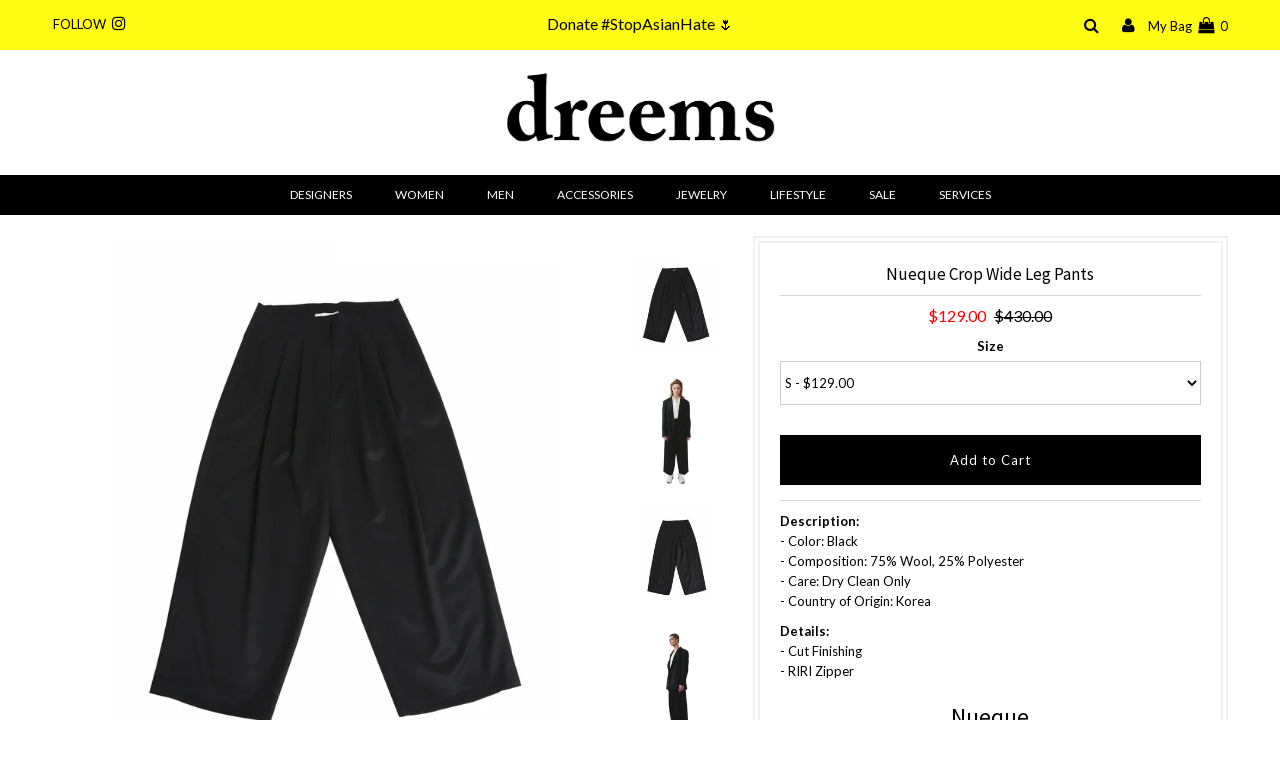

--- FILE ---
content_type: text/html; charset=utf-8
request_url: https://dreems.nyc/collections/men/products/nueque-crop-wide-leg-pants-1
body_size: 23239
content:
 

<!DOCTYPE html>
<!--[if lt IE 7 ]><html class="ie ie6" lang="en"> <![endif]-->
<!--[if IE 7 ]><html class="ie ie7" lang="en"> <![endif]-->
<!--[if IE 8 ]><html class="ie ie8" lang="en"> <![endif]-->
<!--[if (gte IE 9)|!(IE)]><!--><html lang="en" class="no-js"> <!--<![endif]-->
<head>
  <!-- Global site tag (gtag.js) - Google Ads: 776923252 -->
<script async src="https://www.googletagmanager.com/gtag/js?id=AW-776923252"></script>
<script>
  window.dataLayer = window.dataLayer || [];
  function gtag(){dataLayer.push(arguments);}
  gtag('js', new Date());

  gtag('config', 'AW-776923252');
</script>


  
  

  <meta charset="utf-8" />
  

<meta property="og:type" content="product">
<meta property="og:title" content="Nueque Crop Wide Leg Pants">
<meta property="og:url" content="https://dreems.nyc/products/nueque-crop-wide-leg-pants-1"><meta property="og:description" content="
Description:
- Color: Black
- Composition: 75% Wool, 25% Polyester
- Care: Dry Clean Only
- Country of Origin: Korea

Details:

- Cut Finishing- RIRI Zipper




">

<meta property="og:image" content="http://dreems.nyc/cdn/shop/products/nueque-crop-wide-leg-pants_26657b37-b726-4779-b7c7-67a8f0ef992d_grande.jpg?v=1570650523">
<meta property="og:image:secure_url" content="https://dreems.nyc/cdn/shop/products/nueque-crop-wide-leg-pants_26657b37-b726-4779-b7c7-67a8f0ef992d_grande.jpg?v=1570650523">

<meta property="og:image" content="http://dreems.nyc/cdn/shop/products/nueque-crop-wide-leg-pants-3_ea9c34b5-69ba-4706-9a76-233038da4cdc_grande.png?v=1570650523">
<meta property="og:image:secure_url" content="https://dreems.nyc/cdn/shop/products/nueque-crop-wide-leg-pants-3_ea9c34b5-69ba-4706-9a76-233038da4cdc_grande.png?v=1570650523">

<meta property="og:image" content="http://dreems.nyc/cdn/shop/products/nueque-crop-wide-leg-pants-2_5bb953dd-d076-4bb3-ba92-62dcd54ad238_grande.jpg?v=1570650523">
<meta property="og:image:secure_url" content="https://dreems.nyc/cdn/shop/products/nueque-crop-wide-leg-pants-2_5bb953dd-d076-4bb3-ba92-62dcd54ad238_grande.jpg?v=1570650523">

<meta property="og:price:amount" content="129.00">
<meta property="og:price:currency" content="USD">

<meta property="og:site_name" content="DREEMS">



<meta name="twitter:card" content="summary">


<meta name="twitter:site" content="@">


<meta name="twitter:title" content="Nueque Crop Wide Leg Pants">
<meta name="twitter:description" content="
Description:
- Color: Black
- Composition: 75% Wool, 25% Polyester
- Care: Dry Clean Only
- Country of Origin: Korea

Details:

- Cut Finishing- RIRI Zipper




">
<meta name="twitter:image" content="https://dreems.nyc/cdn/shop/products/nueque-crop-wide-leg-pants_26657b37-b726-4779-b7c7-67a8f0ef992d_large.jpg?v=1570650523">
<meta name="twitter:image:width" content="480">
<meta name="twitter:image:height" content="480">

  <!-- Basic Page Needs
================================================== -->

  <title>
    Nueque Crop Wide Leg Pants &ndash; DREEMS
  </title>
  
<meta name="description" content="Description: - Color: Black - Composition: 75% Wool, 25% Polyester - Care: Dry Clean Only - Country of Origin: Korea Details: - Cut Finishing- RIRI Zipper" />

  <link rel="canonical" href="https://dreems.nyc/products/nueque-crop-wide-leg-pants-1" />

  <!-- CSS
================================================== -->

  















  <link href='//fonts.googleapis.com/css?family=Lato:300,400,700' rel='stylesheet' type='text/css'>
















































 <link href='//fonts.googleapis.com/css?family=Source+Sans+Pro:400,600,300,700' rel='stylesheet' type='text/css'>



  <link href="//dreems.nyc/cdn/shop/t/21/assets/stylesheet.css?v=70060913969584925671669595437" rel="stylesheet" type="text/css" media="all" />
  <link href="//dreems.nyc/cdn/shop/t/21/assets/queries.css?v=86781988712835729341561735840" rel="stylesheet" type="text/css" media="all" />

  <!-- JS
================================================== -->

  <script src="//ajax.googleapis.com/ajax/libs/jquery/2.2.3/jquery.min.js" type="text/javascript"></script>
  <script src="//unpkg.com/eventemitter3@latest/umd/eventemitter3.min.js" type="text/javascript"></script>
  
  

  <script src="//dreems.nyc/cdn/shop/t/21/assets/theme.js?v=172551135836166268291583961917" type="text/javascript"></script>
  <script src="//dreems.nyc/cdn/shopifycloud/storefront/assets/themes_support/option_selection-b017cd28.js" type="text/javascript"></script>

  

  <!--[if lt IE 9]>
<script src="//html5shim.googlecode.com/svn/trunk/html5.js"></script>
<![endif]-->

  <meta name="viewport" content="width=device-width, initial-scale=1, maximum-scale=1">

  
    <link rel="shortcut icon" href="//dreems.nyc/cdn/shop/files/dreems-icon_32x32.png?v=1613528470" type="image/png" />
  

  
  <script>window.performance && window.performance.mark && window.performance.mark('shopify.content_for_header.start');</script><meta id="shopify-digital-wallet" name="shopify-digital-wallet" content="/19467945/digital_wallets/dialog">
<meta name="shopify-checkout-api-token" content="5871949aa879122483e4c1de01642798">
<link rel="alternate" type="application/json+oembed" href="https://dreems.nyc/products/nueque-crop-wide-leg-pants-1.oembed">
<script async="async" src="/checkouts/internal/preloads.js?locale=en-US"></script>
<script id="apple-pay-shop-capabilities" type="application/json">{"shopId":19467945,"countryCode":"US","currencyCode":"USD","merchantCapabilities":["supports3DS"],"merchantId":"gid:\/\/shopify\/Shop\/19467945","merchantName":"DREEMS","requiredBillingContactFields":["postalAddress","email"],"requiredShippingContactFields":["postalAddress","email"],"shippingType":"shipping","supportedNetworks":["visa","masterCard","amex","discover","elo","jcb"],"total":{"type":"pending","label":"DREEMS","amount":"1.00"},"shopifyPaymentsEnabled":true,"supportsSubscriptions":true}</script>
<script id="shopify-features" type="application/json">{"accessToken":"5871949aa879122483e4c1de01642798","betas":["rich-media-storefront-analytics"],"domain":"dreems.nyc","predictiveSearch":true,"shopId":19467945,"locale":"en"}</script>
<script>var Shopify = Shopify || {};
Shopify.shop = "dreams-on-air.myshopify.com";
Shopify.locale = "en";
Shopify.currency = {"active":"USD","rate":"1.0"};
Shopify.country = "US";
Shopify.theme = {"name":"Spring 2021 AAPI","id":48550969440,"schema_name":"Testament","schema_version":"6","theme_store_id":623,"role":"main"};
Shopify.theme.handle = "null";
Shopify.theme.style = {"id":null,"handle":null};
Shopify.cdnHost = "dreems.nyc/cdn";
Shopify.routes = Shopify.routes || {};
Shopify.routes.root = "/";</script>
<script type="module">!function(o){(o.Shopify=o.Shopify||{}).modules=!0}(window);</script>
<script>!function(o){function n(){var o=[];function n(){o.push(Array.prototype.slice.apply(arguments))}return n.q=o,n}var t=o.Shopify=o.Shopify||{};t.loadFeatures=n(),t.autoloadFeatures=n()}(window);</script>
<script id="shop-js-analytics" type="application/json">{"pageType":"product"}</script>
<script defer="defer" async type="module" src="//dreems.nyc/cdn/shopifycloud/shop-js/modules/v2/client.init-shop-cart-sync_C5BV16lS.en.esm.js"></script>
<script defer="defer" async type="module" src="//dreems.nyc/cdn/shopifycloud/shop-js/modules/v2/chunk.common_CygWptCX.esm.js"></script>
<script type="module">
  await import("//dreems.nyc/cdn/shopifycloud/shop-js/modules/v2/client.init-shop-cart-sync_C5BV16lS.en.esm.js");
await import("//dreems.nyc/cdn/shopifycloud/shop-js/modules/v2/chunk.common_CygWptCX.esm.js");

  window.Shopify.SignInWithShop?.initShopCartSync?.({"fedCMEnabled":true,"windoidEnabled":true});

</script>
<script id="__st">var __st={"a":19467945,"offset":-18000,"reqid":"8368ba93-f35a-43d9-b850-7f46c132273b-1768757656","pageurl":"dreems.nyc\/collections\/men\/products\/nueque-crop-wide-leg-pants-1","u":"e27a8363af93","p":"product","rtyp":"product","rid":1991449804896};</script>
<script>window.ShopifyPaypalV4VisibilityTracking = true;</script>
<script id="captcha-bootstrap">!function(){'use strict';const t='contact',e='account',n='new_comment',o=[[t,t],['blogs',n],['comments',n],[t,'customer']],c=[[e,'customer_login'],[e,'guest_login'],[e,'recover_customer_password'],[e,'create_customer']],r=t=>t.map((([t,e])=>`form[action*='/${t}']:not([data-nocaptcha='true']) input[name='form_type'][value='${e}']`)).join(','),a=t=>()=>t?[...document.querySelectorAll(t)].map((t=>t.form)):[];function s(){const t=[...o],e=r(t);return a(e)}const i='password',u='form_key',d=['recaptcha-v3-token','g-recaptcha-response','h-captcha-response',i],f=()=>{try{return window.sessionStorage}catch{return}},m='__shopify_v',_=t=>t.elements[u];function p(t,e,n=!1){try{const o=window.sessionStorage,c=JSON.parse(o.getItem(e)),{data:r}=function(t){const{data:e,action:n}=t;return t[m]||n?{data:e,action:n}:{data:t,action:n}}(c);for(const[e,n]of Object.entries(r))t.elements[e]&&(t.elements[e].value=n);n&&o.removeItem(e)}catch(o){console.error('form repopulation failed',{error:o})}}const l='form_type',E='cptcha';function T(t){t.dataset[E]=!0}const w=window,h=w.document,L='Shopify',v='ce_forms',y='captcha';let A=!1;((t,e)=>{const n=(g='f06e6c50-85a8-45c8-87d0-21a2b65856fe',I='https://cdn.shopify.com/shopifycloud/storefront-forms-hcaptcha/ce_storefront_forms_captcha_hcaptcha.v1.5.2.iife.js',D={infoText:'Protected by hCaptcha',privacyText:'Privacy',termsText:'Terms'},(t,e,n)=>{const o=w[L][v],c=o.bindForm;if(c)return c(t,g,e,D).then(n);var r;o.q.push([[t,g,e,D],n]),r=I,A||(h.body.append(Object.assign(h.createElement('script'),{id:'captcha-provider',async:!0,src:r})),A=!0)});var g,I,D;w[L]=w[L]||{},w[L][v]=w[L][v]||{},w[L][v].q=[],w[L][y]=w[L][y]||{},w[L][y].protect=function(t,e){n(t,void 0,e),T(t)},Object.freeze(w[L][y]),function(t,e,n,w,h,L){const[v,y,A,g]=function(t,e,n){const i=e?o:[],u=t?c:[],d=[...i,...u],f=r(d),m=r(i),_=r(d.filter((([t,e])=>n.includes(e))));return[a(f),a(m),a(_),s()]}(w,h,L),I=t=>{const e=t.target;return e instanceof HTMLFormElement?e:e&&e.form},D=t=>v().includes(t);t.addEventListener('submit',(t=>{const e=I(t);if(!e)return;const n=D(e)&&!e.dataset.hcaptchaBound&&!e.dataset.recaptchaBound,o=_(e),c=g().includes(e)&&(!o||!o.value);(n||c)&&t.preventDefault(),c&&!n&&(function(t){try{if(!f())return;!function(t){const e=f();if(!e)return;const n=_(t);if(!n)return;const o=n.value;o&&e.removeItem(o)}(t);const e=Array.from(Array(32),(()=>Math.random().toString(36)[2])).join('');!function(t,e){_(t)||t.append(Object.assign(document.createElement('input'),{type:'hidden',name:u})),t.elements[u].value=e}(t,e),function(t,e){const n=f();if(!n)return;const o=[...t.querySelectorAll(`input[type='${i}']`)].map((({name:t})=>t)),c=[...d,...o],r={};for(const[a,s]of new FormData(t).entries())c.includes(a)||(r[a]=s);n.setItem(e,JSON.stringify({[m]:1,action:t.action,data:r}))}(t,e)}catch(e){console.error('failed to persist form',e)}}(e),e.submit())}));const S=(t,e)=>{t&&!t.dataset[E]&&(n(t,e.some((e=>e===t))),T(t))};for(const o of['focusin','change'])t.addEventListener(o,(t=>{const e=I(t);D(e)&&S(e,y())}));const B=e.get('form_key'),M=e.get(l),P=B&&M;t.addEventListener('DOMContentLoaded',(()=>{const t=y();if(P)for(const e of t)e.elements[l].value===M&&p(e,B);[...new Set([...A(),...v().filter((t=>'true'===t.dataset.shopifyCaptcha))])].forEach((e=>S(e,t)))}))}(h,new URLSearchParams(w.location.search),n,t,e,['guest_login'])})(!0,!0)}();</script>
<script integrity="sha256-4kQ18oKyAcykRKYeNunJcIwy7WH5gtpwJnB7kiuLZ1E=" data-source-attribution="shopify.loadfeatures" defer="defer" src="//dreems.nyc/cdn/shopifycloud/storefront/assets/storefront/load_feature-a0a9edcb.js" crossorigin="anonymous"></script>
<script data-source-attribution="shopify.dynamic_checkout.dynamic.init">var Shopify=Shopify||{};Shopify.PaymentButton=Shopify.PaymentButton||{isStorefrontPortableWallets:!0,init:function(){window.Shopify.PaymentButton.init=function(){};var t=document.createElement("script");t.src="https://dreems.nyc/cdn/shopifycloud/portable-wallets/latest/portable-wallets.en.js",t.type="module",document.head.appendChild(t)}};
</script>
<script data-source-attribution="shopify.dynamic_checkout.buyer_consent">
  function portableWalletsHideBuyerConsent(e){var t=document.getElementById("shopify-buyer-consent"),n=document.getElementById("shopify-subscription-policy-button");t&&n&&(t.classList.add("hidden"),t.setAttribute("aria-hidden","true"),n.removeEventListener("click",e))}function portableWalletsShowBuyerConsent(e){var t=document.getElementById("shopify-buyer-consent"),n=document.getElementById("shopify-subscription-policy-button");t&&n&&(t.classList.remove("hidden"),t.removeAttribute("aria-hidden"),n.addEventListener("click",e))}window.Shopify?.PaymentButton&&(window.Shopify.PaymentButton.hideBuyerConsent=portableWalletsHideBuyerConsent,window.Shopify.PaymentButton.showBuyerConsent=portableWalletsShowBuyerConsent);
</script>
<script data-source-attribution="shopify.dynamic_checkout.cart.bootstrap">document.addEventListener("DOMContentLoaded",(function(){function t(){return document.querySelector("shopify-accelerated-checkout-cart, shopify-accelerated-checkout")}if(t())Shopify.PaymentButton.init();else{new MutationObserver((function(e,n){t()&&(Shopify.PaymentButton.init(),n.disconnect())})).observe(document.body,{childList:!0,subtree:!0})}}));
</script>
<link id="shopify-accelerated-checkout-styles" rel="stylesheet" media="screen" href="https://dreems.nyc/cdn/shopifycloud/portable-wallets/latest/accelerated-checkout-backwards-compat.css" crossorigin="anonymous">
<style id="shopify-accelerated-checkout-cart">
        #shopify-buyer-consent {
  margin-top: 1em;
  display: inline-block;
  width: 100%;
}

#shopify-buyer-consent.hidden {
  display: none;
}

#shopify-subscription-policy-button {
  background: none;
  border: none;
  padding: 0;
  text-decoration: underline;
  font-size: inherit;
  cursor: pointer;
}

#shopify-subscription-policy-button::before {
  box-shadow: none;
}

      </style>

<script>window.performance && window.performance.mark && window.performance.mark('shopify.content_for_header.end');</script>
  <script type="text/javascript">
    new WOW().init();
  </script>
  <link rel="next" href="/next"/>
  <link rel="prev" href="/prev"/>

  


  <!-- "snippets/shogun-head.liquid" was not rendered, the associated app was uninstalled -->
<link href="https://monorail-edge.shopifysvc.com" rel="dns-prefetch">
<script>(function(){if ("sendBeacon" in navigator && "performance" in window) {try {var session_token_from_headers = performance.getEntriesByType('navigation')[0].serverTiming.find(x => x.name == '_s').description;} catch {var session_token_from_headers = undefined;}var session_cookie_matches = document.cookie.match(/_shopify_s=([^;]*)/);var session_token_from_cookie = session_cookie_matches && session_cookie_matches.length === 2 ? session_cookie_matches[1] : "";var session_token = session_token_from_headers || session_token_from_cookie || "";function handle_abandonment_event(e) {var entries = performance.getEntries().filter(function(entry) {return /monorail-edge.shopifysvc.com/.test(entry.name);});if (!window.abandonment_tracked && entries.length === 0) {window.abandonment_tracked = true;var currentMs = Date.now();var navigation_start = performance.timing.navigationStart;var payload = {shop_id: 19467945,url: window.location.href,navigation_start,duration: currentMs - navigation_start,session_token,page_type: "product"};window.navigator.sendBeacon("https://monorail-edge.shopifysvc.com/v1/produce", JSON.stringify({schema_id: "online_store_buyer_site_abandonment/1.1",payload: payload,metadata: {event_created_at_ms: currentMs,event_sent_at_ms: currentMs}}));}}window.addEventListener('pagehide', handle_abandonment_event);}}());</script>
<script id="web-pixels-manager-setup">(function e(e,d,r,n,o){if(void 0===o&&(o={}),!Boolean(null===(a=null===(i=window.Shopify)||void 0===i?void 0:i.analytics)||void 0===a?void 0:a.replayQueue)){var i,a;window.Shopify=window.Shopify||{};var t=window.Shopify;t.analytics=t.analytics||{};var s=t.analytics;s.replayQueue=[],s.publish=function(e,d,r){return s.replayQueue.push([e,d,r]),!0};try{self.performance.mark("wpm:start")}catch(e){}var l=function(){var e={modern:/Edge?\/(1{2}[4-9]|1[2-9]\d|[2-9]\d{2}|\d{4,})\.\d+(\.\d+|)|Firefox\/(1{2}[4-9]|1[2-9]\d|[2-9]\d{2}|\d{4,})\.\d+(\.\d+|)|Chrom(ium|e)\/(9{2}|\d{3,})\.\d+(\.\d+|)|(Maci|X1{2}).+ Version\/(15\.\d+|(1[6-9]|[2-9]\d|\d{3,})\.\d+)([,.]\d+|)( \(\w+\)|)( Mobile\/\w+|) Safari\/|Chrome.+OPR\/(9{2}|\d{3,})\.\d+\.\d+|(CPU[ +]OS|iPhone[ +]OS|CPU[ +]iPhone|CPU IPhone OS|CPU iPad OS)[ +]+(15[._]\d+|(1[6-9]|[2-9]\d|\d{3,})[._]\d+)([._]\d+|)|Android:?[ /-](13[3-9]|1[4-9]\d|[2-9]\d{2}|\d{4,})(\.\d+|)(\.\d+|)|Android.+Firefox\/(13[5-9]|1[4-9]\d|[2-9]\d{2}|\d{4,})\.\d+(\.\d+|)|Android.+Chrom(ium|e)\/(13[3-9]|1[4-9]\d|[2-9]\d{2}|\d{4,})\.\d+(\.\d+|)|SamsungBrowser\/([2-9]\d|\d{3,})\.\d+/,legacy:/Edge?\/(1[6-9]|[2-9]\d|\d{3,})\.\d+(\.\d+|)|Firefox\/(5[4-9]|[6-9]\d|\d{3,})\.\d+(\.\d+|)|Chrom(ium|e)\/(5[1-9]|[6-9]\d|\d{3,})\.\d+(\.\d+|)([\d.]+$|.*Safari\/(?![\d.]+ Edge\/[\d.]+$))|(Maci|X1{2}).+ Version\/(10\.\d+|(1[1-9]|[2-9]\d|\d{3,})\.\d+)([,.]\d+|)( \(\w+\)|)( Mobile\/\w+|) Safari\/|Chrome.+OPR\/(3[89]|[4-9]\d|\d{3,})\.\d+\.\d+|(CPU[ +]OS|iPhone[ +]OS|CPU[ +]iPhone|CPU IPhone OS|CPU iPad OS)[ +]+(10[._]\d+|(1[1-9]|[2-9]\d|\d{3,})[._]\d+)([._]\d+|)|Android:?[ /-](13[3-9]|1[4-9]\d|[2-9]\d{2}|\d{4,})(\.\d+|)(\.\d+|)|Mobile Safari.+OPR\/([89]\d|\d{3,})\.\d+\.\d+|Android.+Firefox\/(13[5-9]|1[4-9]\d|[2-9]\d{2}|\d{4,})\.\d+(\.\d+|)|Android.+Chrom(ium|e)\/(13[3-9]|1[4-9]\d|[2-9]\d{2}|\d{4,})\.\d+(\.\d+|)|Android.+(UC? ?Browser|UCWEB|U3)[ /]?(15\.([5-9]|\d{2,})|(1[6-9]|[2-9]\d|\d{3,})\.\d+)\.\d+|SamsungBrowser\/(5\.\d+|([6-9]|\d{2,})\.\d+)|Android.+MQ{2}Browser\/(14(\.(9|\d{2,})|)|(1[5-9]|[2-9]\d|\d{3,})(\.\d+|))(\.\d+|)|K[Aa][Ii]OS\/(3\.\d+|([4-9]|\d{2,})\.\d+)(\.\d+|)/},d=e.modern,r=e.legacy,n=navigator.userAgent;return n.match(d)?"modern":n.match(r)?"legacy":"unknown"}(),u="modern"===l?"modern":"legacy",c=(null!=n?n:{modern:"",legacy:""})[u],f=function(e){return[e.baseUrl,"/wpm","/b",e.hashVersion,"modern"===e.buildTarget?"m":"l",".js"].join("")}({baseUrl:d,hashVersion:r,buildTarget:u}),m=function(e){var d=e.version,r=e.bundleTarget,n=e.surface,o=e.pageUrl,i=e.monorailEndpoint;return{emit:function(e){var a=e.status,t=e.errorMsg,s=(new Date).getTime(),l=JSON.stringify({metadata:{event_sent_at_ms:s},events:[{schema_id:"web_pixels_manager_load/3.1",payload:{version:d,bundle_target:r,page_url:o,status:a,surface:n,error_msg:t},metadata:{event_created_at_ms:s}}]});if(!i)return console&&console.warn&&console.warn("[Web Pixels Manager] No Monorail endpoint provided, skipping logging."),!1;try{return self.navigator.sendBeacon.bind(self.navigator)(i,l)}catch(e){}var u=new XMLHttpRequest;try{return u.open("POST",i,!0),u.setRequestHeader("Content-Type","text/plain"),u.send(l),!0}catch(e){return console&&console.warn&&console.warn("[Web Pixels Manager] Got an unhandled error while logging to Monorail."),!1}}}}({version:r,bundleTarget:l,surface:e.surface,pageUrl:self.location.href,monorailEndpoint:e.monorailEndpoint});try{o.browserTarget=l,function(e){var d=e.src,r=e.async,n=void 0===r||r,o=e.onload,i=e.onerror,a=e.sri,t=e.scriptDataAttributes,s=void 0===t?{}:t,l=document.createElement("script"),u=document.querySelector("head"),c=document.querySelector("body");if(l.async=n,l.src=d,a&&(l.integrity=a,l.crossOrigin="anonymous"),s)for(var f in s)if(Object.prototype.hasOwnProperty.call(s,f))try{l.dataset[f]=s[f]}catch(e){}if(o&&l.addEventListener("load",o),i&&l.addEventListener("error",i),u)u.appendChild(l);else{if(!c)throw new Error("Did not find a head or body element to append the script");c.appendChild(l)}}({src:f,async:!0,onload:function(){if(!function(){var e,d;return Boolean(null===(d=null===(e=window.Shopify)||void 0===e?void 0:e.analytics)||void 0===d?void 0:d.initialized)}()){var d=window.webPixelsManager.init(e)||void 0;if(d){var r=window.Shopify.analytics;r.replayQueue.forEach((function(e){var r=e[0],n=e[1],o=e[2];d.publishCustomEvent(r,n,o)})),r.replayQueue=[],r.publish=d.publishCustomEvent,r.visitor=d.visitor,r.initialized=!0}}},onerror:function(){return m.emit({status:"failed",errorMsg:"".concat(f," has failed to load")})},sri:function(e){var d=/^sha384-[A-Za-z0-9+/=]+$/;return"string"==typeof e&&d.test(e)}(c)?c:"",scriptDataAttributes:o}),m.emit({status:"loading"})}catch(e){m.emit({status:"failed",errorMsg:(null==e?void 0:e.message)||"Unknown error"})}}})({shopId: 19467945,storefrontBaseUrl: "https://dreems.nyc",extensionsBaseUrl: "https://extensions.shopifycdn.com/cdn/shopifycloud/web-pixels-manager",monorailEndpoint: "https://monorail-edge.shopifysvc.com/unstable/produce_batch",surface: "storefront-renderer",enabledBetaFlags: ["2dca8a86"],webPixelsConfigList: [{"id":"209289444","configuration":"{\"pixel_id\":\"1517861748266467\",\"pixel_type\":\"facebook_pixel\",\"metaapp_system_user_token\":\"-\"}","eventPayloadVersion":"v1","runtimeContext":"OPEN","scriptVersion":"ca16bc87fe92b6042fbaa3acc2fbdaa6","type":"APP","apiClientId":2329312,"privacyPurposes":["ANALYTICS","MARKETING","SALE_OF_DATA"],"dataSharingAdjustments":{"protectedCustomerApprovalScopes":["read_customer_address","read_customer_email","read_customer_name","read_customer_personal_data","read_customer_phone"]}},{"id":"73629924","eventPayloadVersion":"v1","runtimeContext":"LAX","scriptVersion":"1","type":"CUSTOM","privacyPurposes":["ANALYTICS"],"name":"Google Analytics tag (migrated)"},{"id":"shopify-app-pixel","configuration":"{}","eventPayloadVersion":"v1","runtimeContext":"STRICT","scriptVersion":"0450","apiClientId":"shopify-pixel","type":"APP","privacyPurposes":["ANALYTICS","MARKETING"]},{"id":"shopify-custom-pixel","eventPayloadVersion":"v1","runtimeContext":"LAX","scriptVersion":"0450","apiClientId":"shopify-pixel","type":"CUSTOM","privacyPurposes":["ANALYTICS","MARKETING"]}],isMerchantRequest: false,initData: {"shop":{"name":"DREEMS","paymentSettings":{"currencyCode":"USD"},"myshopifyDomain":"dreams-on-air.myshopify.com","countryCode":"US","storefrontUrl":"https:\/\/dreems.nyc"},"customer":null,"cart":null,"checkout":null,"productVariants":[{"price":{"amount":129.0,"currencyCode":"USD"},"product":{"title":"Nueque Crop Wide Leg Pants","vendor":"Nueque","id":"1991449804896","untranslatedTitle":"Nueque Crop Wide Leg Pants","url":"\/products\/nueque-crop-wide-leg-pants-1","type":"Pants"},"id":"18890709336160","image":{"src":"\/\/dreems.nyc\/cdn\/shop\/products\/nueque-crop-wide-leg-pants_26657b37-b726-4779-b7c7-67a8f0ef992d.jpg?v=1570650523"},"sku":"","title":"S","untranslatedTitle":"S"},{"price":{"amount":129.0,"currencyCode":"USD"},"product":{"title":"Nueque Crop Wide Leg Pants","vendor":"Nueque","id":"1991449804896","untranslatedTitle":"Nueque Crop Wide Leg Pants","url":"\/products\/nueque-crop-wide-leg-pants-1","type":"Pants"},"id":"18890709368928","image":{"src":"\/\/dreems.nyc\/cdn\/shop\/products\/nueque-crop-wide-leg-pants_26657b37-b726-4779-b7c7-67a8f0ef992d.jpg?v=1570650523"},"sku":"","title":"M","untranslatedTitle":"M"},{"price":{"amount":129.0,"currencyCode":"USD"},"product":{"title":"Nueque Crop Wide Leg Pants","vendor":"Nueque","id":"1991449804896","untranslatedTitle":"Nueque Crop Wide Leg Pants","url":"\/products\/nueque-crop-wide-leg-pants-1","type":"Pants"},"id":"18890709401696","image":{"src":"\/\/dreems.nyc\/cdn\/shop\/products\/nueque-crop-wide-leg-pants_26657b37-b726-4779-b7c7-67a8f0ef992d.jpg?v=1570650523"},"sku":"","title":"L","untranslatedTitle":"L"}],"purchasingCompany":null},},"https://dreems.nyc/cdn","fcfee988w5aeb613cpc8e4bc33m6693e112",{"modern":"","legacy":""},{"shopId":"19467945","storefrontBaseUrl":"https:\/\/dreems.nyc","extensionBaseUrl":"https:\/\/extensions.shopifycdn.com\/cdn\/shopifycloud\/web-pixels-manager","surface":"storefront-renderer","enabledBetaFlags":"[\"2dca8a86\"]","isMerchantRequest":"false","hashVersion":"fcfee988w5aeb613cpc8e4bc33m6693e112","publish":"custom","events":"[[\"page_viewed\",{}],[\"product_viewed\",{\"productVariant\":{\"price\":{\"amount\":129.0,\"currencyCode\":\"USD\"},\"product\":{\"title\":\"Nueque Crop Wide Leg Pants\",\"vendor\":\"Nueque\",\"id\":\"1991449804896\",\"untranslatedTitle\":\"Nueque Crop Wide Leg Pants\",\"url\":\"\/products\/nueque-crop-wide-leg-pants-1\",\"type\":\"Pants\"},\"id\":\"18890709336160\",\"image\":{\"src\":\"\/\/dreems.nyc\/cdn\/shop\/products\/nueque-crop-wide-leg-pants_26657b37-b726-4779-b7c7-67a8f0ef992d.jpg?v=1570650523\"},\"sku\":\"\",\"title\":\"S\",\"untranslatedTitle\":\"S\"}}]]"});</script><script>
  window.ShopifyAnalytics = window.ShopifyAnalytics || {};
  window.ShopifyAnalytics.meta = window.ShopifyAnalytics.meta || {};
  window.ShopifyAnalytics.meta.currency = 'USD';
  var meta = {"product":{"id":1991449804896,"gid":"gid:\/\/shopify\/Product\/1991449804896","vendor":"Nueque","type":"Pants","handle":"nueque-crop-wide-leg-pants-1","variants":[{"id":18890709336160,"price":12900,"name":"Nueque Crop Wide Leg Pants - S","public_title":"S","sku":""},{"id":18890709368928,"price":12900,"name":"Nueque Crop Wide Leg Pants - M","public_title":"M","sku":""},{"id":18890709401696,"price":12900,"name":"Nueque Crop Wide Leg Pants - L","public_title":"L","sku":""}],"remote":false},"page":{"pageType":"product","resourceType":"product","resourceId":1991449804896,"requestId":"8368ba93-f35a-43d9-b850-7f46c132273b-1768757656"}};
  for (var attr in meta) {
    window.ShopifyAnalytics.meta[attr] = meta[attr];
  }
</script>
<script class="analytics">
  (function () {
    var customDocumentWrite = function(content) {
      var jquery = null;

      if (window.jQuery) {
        jquery = window.jQuery;
      } else if (window.Checkout && window.Checkout.$) {
        jquery = window.Checkout.$;
      }

      if (jquery) {
        jquery('body').append(content);
      }
    };

    var hasLoggedConversion = function(token) {
      if (token) {
        return document.cookie.indexOf('loggedConversion=' + token) !== -1;
      }
      return false;
    }

    var setCookieIfConversion = function(token) {
      if (token) {
        var twoMonthsFromNow = new Date(Date.now());
        twoMonthsFromNow.setMonth(twoMonthsFromNow.getMonth() + 2);

        document.cookie = 'loggedConversion=' + token + '; expires=' + twoMonthsFromNow;
      }
    }

    var trekkie = window.ShopifyAnalytics.lib = window.trekkie = window.trekkie || [];
    if (trekkie.integrations) {
      return;
    }
    trekkie.methods = [
      'identify',
      'page',
      'ready',
      'track',
      'trackForm',
      'trackLink'
    ];
    trekkie.factory = function(method) {
      return function() {
        var args = Array.prototype.slice.call(arguments);
        args.unshift(method);
        trekkie.push(args);
        return trekkie;
      };
    };
    for (var i = 0; i < trekkie.methods.length; i++) {
      var key = trekkie.methods[i];
      trekkie[key] = trekkie.factory(key);
    }
    trekkie.load = function(config) {
      trekkie.config = config || {};
      trekkie.config.initialDocumentCookie = document.cookie;
      var first = document.getElementsByTagName('script')[0];
      var script = document.createElement('script');
      script.type = 'text/javascript';
      script.onerror = function(e) {
        var scriptFallback = document.createElement('script');
        scriptFallback.type = 'text/javascript';
        scriptFallback.onerror = function(error) {
                var Monorail = {
      produce: function produce(monorailDomain, schemaId, payload) {
        var currentMs = new Date().getTime();
        var event = {
          schema_id: schemaId,
          payload: payload,
          metadata: {
            event_created_at_ms: currentMs,
            event_sent_at_ms: currentMs
          }
        };
        return Monorail.sendRequest("https://" + monorailDomain + "/v1/produce", JSON.stringify(event));
      },
      sendRequest: function sendRequest(endpointUrl, payload) {
        // Try the sendBeacon API
        if (window && window.navigator && typeof window.navigator.sendBeacon === 'function' && typeof window.Blob === 'function' && !Monorail.isIos12()) {
          var blobData = new window.Blob([payload], {
            type: 'text/plain'
          });

          if (window.navigator.sendBeacon(endpointUrl, blobData)) {
            return true;
          } // sendBeacon was not successful

        } // XHR beacon

        var xhr = new XMLHttpRequest();

        try {
          xhr.open('POST', endpointUrl);
          xhr.setRequestHeader('Content-Type', 'text/plain');
          xhr.send(payload);
        } catch (e) {
          console.log(e);
        }

        return false;
      },
      isIos12: function isIos12() {
        return window.navigator.userAgent.lastIndexOf('iPhone; CPU iPhone OS 12_') !== -1 || window.navigator.userAgent.lastIndexOf('iPad; CPU OS 12_') !== -1;
      }
    };
    Monorail.produce('monorail-edge.shopifysvc.com',
      'trekkie_storefront_load_errors/1.1',
      {shop_id: 19467945,
      theme_id: 48550969440,
      app_name: "storefront",
      context_url: window.location.href,
      source_url: "//dreems.nyc/cdn/s/trekkie.storefront.cd680fe47e6c39ca5d5df5f0a32d569bc48c0f27.min.js"});

        };
        scriptFallback.async = true;
        scriptFallback.src = '//dreems.nyc/cdn/s/trekkie.storefront.cd680fe47e6c39ca5d5df5f0a32d569bc48c0f27.min.js';
        first.parentNode.insertBefore(scriptFallback, first);
      };
      script.async = true;
      script.src = '//dreems.nyc/cdn/s/trekkie.storefront.cd680fe47e6c39ca5d5df5f0a32d569bc48c0f27.min.js';
      first.parentNode.insertBefore(script, first);
    };
    trekkie.load(
      {"Trekkie":{"appName":"storefront","development":false,"defaultAttributes":{"shopId":19467945,"isMerchantRequest":null,"themeId":48550969440,"themeCityHash":"15762126688946207893","contentLanguage":"en","currency":"USD","eventMetadataId":"e19b3826-a9a4-4d22-9689-eec8248570f0"},"isServerSideCookieWritingEnabled":true,"monorailRegion":"shop_domain","enabledBetaFlags":["65f19447"]},"Session Attribution":{},"S2S":{"facebookCapiEnabled":true,"source":"trekkie-storefront-renderer","apiClientId":580111}}
    );

    var loaded = false;
    trekkie.ready(function() {
      if (loaded) return;
      loaded = true;

      window.ShopifyAnalytics.lib = window.trekkie;

      var originalDocumentWrite = document.write;
      document.write = customDocumentWrite;
      try { window.ShopifyAnalytics.merchantGoogleAnalytics.call(this); } catch(error) {};
      document.write = originalDocumentWrite;

      window.ShopifyAnalytics.lib.page(null,{"pageType":"product","resourceType":"product","resourceId":1991449804896,"requestId":"8368ba93-f35a-43d9-b850-7f46c132273b-1768757656","shopifyEmitted":true});

      var match = window.location.pathname.match(/checkouts\/(.+)\/(thank_you|post_purchase)/)
      var token = match? match[1]: undefined;
      if (!hasLoggedConversion(token)) {
        setCookieIfConversion(token);
        window.ShopifyAnalytics.lib.track("Viewed Product",{"currency":"USD","variantId":18890709336160,"productId":1991449804896,"productGid":"gid:\/\/shopify\/Product\/1991449804896","name":"Nueque Crop Wide Leg Pants - S","price":"129.00","sku":"","brand":"Nueque","variant":"S","category":"Pants","nonInteraction":true,"remote":false},undefined,undefined,{"shopifyEmitted":true});
      window.ShopifyAnalytics.lib.track("monorail:\/\/trekkie_storefront_viewed_product\/1.1",{"currency":"USD","variantId":18890709336160,"productId":1991449804896,"productGid":"gid:\/\/shopify\/Product\/1991449804896","name":"Nueque Crop Wide Leg Pants - S","price":"129.00","sku":"","brand":"Nueque","variant":"S","category":"Pants","nonInteraction":true,"remote":false,"referer":"https:\/\/dreems.nyc\/collections\/men\/products\/nueque-crop-wide-leg-pants-1"});
      }
    });


        var eventsListenerScript = document.createElement('script');
        eventsListenerScript.async = true;
        eventsListenerScript.src = "//dreems.nyc/cdn/shopifycloud/storefront/assets/shop_events_listener-3da45d37.js";
        document.getElementsByTagName('head')[0].appendChild(eventsListenerScript);

})();</script>
  <script>
  if (!window.ga || (window.ga && typeof window.ga !== 'function')) {
    window.ga = function ga() {
      (window.ga.q = window.ga.q || []).push(arguments);
      if (window.Shopify && window.Shopify.analytics && typeof window.Shopify.analytics.publish === 'function') {
        window.Shopify.analytics.publish("ga_stub_called", {}, {sendTo: "google_osp_migration"});
      }
      console.error("Shopify's Google Analytics stub called with:", Array.from(arguments), "\nSee https://help.shopify.com/manual/promoting-marketing/pixels/pixel-migration#google for more information.");
    };
    if (window.Shopify && window.Shopify.analytics && typeof window.Shopify.analytics.publish === 'function') {
      window.Shopify.analytics.publish("ga_stub_initialized", {}, {sendTo: "google_osp_migration"});
    }
  }
</script>
<script
  defer
  src="https://dreems.nyc/cdn/shopifycloud/perf-kit/shopify-perf-kit-3.0.4.min.js"
  data-application="storefront-renderer"
  data-shop-id="19467945"
  data-render-region="gcp-us-central1"
  data-page-type="product"
  data-theme-instance-id="48550969440"
  data-theme-name="Testament"
  data-theme-version="6"
  data-monorail-region="shop_domain"
  data-resource-timing-sampling-rate="10"
  data-shs="true"
  data-shs-beacon="true"
  data-shs-export-with-fetch="true"
  data-shs-logs-sample-rate="1"
  data-shs-beacon-endpoint="https://dreems.nyc/api/collect"
></script>
</head>
<body class="gridlock product">

<main id="panel">
  <div class="page-wrap">
    <div id="shopify-section-header" class="shopify-section"><div class="header-section" data-section-id="header" data-section-type="header-section">
  <header>
    
        <div class="row" id="upper-content">
          <ul id="social-icons" class="desktop-4 tablet-6 mobile-3">
            
            <li><a href="//instagram.com/dreems.nyc" target="_blank">FOLLOW &nbsp<i class="fa fa-instagram fa-2x" aria-hidden="true"></i></a></li>
            
            
            
            
            
            
            
          </ul><div id="hello" class="desktop-4 tablet-6 mobile-3"><a href="https://donate.givedirect.org/?cid=14711">
                  Donate #StopAsianHate 🌷
                </a></div><ul id="cart" class="desktop-4  tablet-6 mobile-3">
            <li class="mm-trigger">
              <i class="fa fa-bars" aria-hidden="true"></i> MENU
            </li>
            <li class="seeks">
              <form action="/search" method="get" id="searchbox">
                <input type="text" name="q" class="search-input" id="q" placeholder="Search" />
                
                <input type="hidden" name="type" value="product">
                
              </form>
              <a href="#" class="search-icon"><i class="fa fa-search fa-2x" aria-hidden="true"></i></a>
            </li>
            <li>
            
            
            <li class="cust"><a href="/account/login"><i class="fa fa-user fa-2x" aria-hidden="true"></i></a></li>
            
            
            
            <li><a class="my-cart-link" href="/cart">My Bag&nbsp; <i class="fa fa-shopping-bag fa-2x" aria-hidden="true"></i>&nbsp; <span id="item_count">0</span></a></li>
          </ul>
        </div>
        
  </header>
  <div class="header-wrapper">
    <div class="row">
      <div id="logo" class="desktop-12 tablet-6 mobile-3">
        
<a href="/">
          <img src="//dreems.nyc/cdn/shop/files/dreems-logo_800x.png?v=1613528489" alt="DREEMS" itemprop="logo">
        </a>
        
      </div>
    </div>
    <div class="clear"></div>
    <nav>
      <ul id="main-nav" class="row">
      	
        
        




<li class="dropdown has_sub_menu" aria-haspopup="true" aria-expanded="false"><a href="/pages/designers-list" title="">DESIGNERS</a>
  <ul class="megamenu row">
    
    <span class="desktop-12 tablet-6">
      
      
      <li class="desktop-3 tablet-fourth">
        <h4><a href="/search">Trending</a></h4>
        
        <ul class="mega-stack">
          
          <li><a href="/collections/gcds">GCDS</a></li>
          
          <li><a href="/collections/jill-herlands-jewelry">JILL.HERLANDS</a></li>
          
          <li><a href="/collections/juun-j">Juun.J</a></li>
          
          <li><a href="/collections/litkovskaya-designer">LITKOVSKAYA</a></li>
          
          <li><a href="/collections/msgm">MSGM</a></li>
          
          <li><a href="/collections/nueque">Nueque</a></li>
          
          <li><a href="/collections/reinhard-plank-hats">Reinhard Plank</a></li>
          
          <li><a href="/collections/richard-quinn-designer">Richard Quinn</a></li>
          
          <li><a href="/collections/rigards-eyewear">RIGARDS</a></li>
          
          <li><a href="/collections/walk-of-shame">Walk of Shame</a></li>
          
          <li><a href="/collections/yohji-yamamoto-sunglasses">Yohji Yamamoto</a></li>
          
          <li><a href="/collections/discord-yohji-yamamoto">discord Yohji Yamamoto</a></li>
          
        </ul>
        
      </li>
      
      <li class="desktop-3 tablet-fourth">
        <h4><a href="/search">Designer A-I</a></h4>
        
        <ul class="mega-stack">
          
          <li><a href="/collections/ammoment-1">Ammoment</a></li>
          
          <li><a href="/collections/arctic-explorer">Arctic Explorer</a></li>
          
          <li><a href="/collections/athanasiou">ATHANASIOU</a></li>
          
          <li><a href="/collections/carol-cao-clothing">Carol Cao</a></li>
          
          <li><a href="/collections/discord-yohji-yamamoto">discord Yohji Yamamoto</a></li>
          
          <li><a href="/collections/elverd-designs">ELVERD DESIGNS</a></li>
          
          <li><a href="/collections/ezie-designs">Ezie Designs</a></li>
          
          <li><a href="/collections/gcds">GCDS</a></li>
          
          <li><a href="/collections/guvanch">Guvanch</a></li>
          
          <li><a href="/collections/intrigue">[in]trigue</a></li>
          
        </ul>
        
      </li>
      
      <li class="desktop-3 tablet-fourth">
        <h4><a href="/search">Designer J-N</a></h4>
        
        <ul class="mega-stack">
          
          <li><a href="/collections/jill-herlands-jewelry">JILL.HERLANDS</a></li>
          
          <li><a href="/collections/juun-j">Juun.J</a></li>
          
          <li><a href="/collections/juun-j-man">Juun.J MAN</a></li>
          
          <li><a href="/collections/khoman-room">Khoman Room</a></li>
          
          <li><a href="/collections/kutnia">Kutnia</a></li>
          
          <li><a href="/collections/litkovskaya-designer">Litkovskaya</a></li>
          
          <li><a href="/collections/lysandre-paris">LYSANDRE PARIS</a></li>
          
          <li><a href="/collections/mark-roz">Mark Roz</a></li>
          
          <li><a href="/collections/mavette">Mavette</a></li>
          
          <li><a href="/collections/mbh-brand">MBH </a></li>
          
          <li><a href="/collections/mehtap-elaidi">Mehtap Elaidi</a></li>
          
          <li><a href="/collections/mikage-shin">MIKAGE SHIN</a></li>
          
          <li><a href="/collections/monica-varela-jewelry">Monica Varela</a></li>
          
          <li><a href="/collections/msgm">MSGM</a></li>
          
          <li><a href="/collections/nil-mon">Nil & Mon</a></li>
          
          <li><a href="/collections/nueque">Nueque</a></li>
          
        </ul>
        
      </li>
      
      <li class="desktop-3 tablet-fourth">
        <h4><a href="/search">Designer O-Z</a></h4>
        
        <ul class="mega-stack">
          
          <li><a href="/collections/parasite-sunglasses">Parasite Eyewear</a></li>
          
          <li><a href="/collections/pava">PAVA</a></li>
          
          <li><a href="/collections/reinhard-plank-hats">Reinhard Plank</a></li>
          
          <li><a href="/collections/richard-quinn-designer">Richard Quinn</a></li>
          
          <li><a href="/collections/rigards-eyewear">RIGARDS</a></li>
          
          <li><a href="/collections/sebastian-schildt">Sebastian Schildt</a></li>
          
          <li><a href="/collections/shotof">ShotOf</a></li>
          
          <li><a href="/collections/talabaya">TALABAYA</a></li>
          
          <li><a href="/collections/valerian-hughes">Valerian Hughes</a></li>
          
          <li><a href="/collections/videmus-omnia">Videmus Omnia</a></li>
          
          <li><a href="/collections/walk-of-shame">Walk of Shame</a></li>
          
          <li><a href="/collections/yohji-yamamoto-sunglasses">Yohji Yamamoto</a></li>
          
        </ul>
        
      </li>
      
    </span>
  </ul>
</li>





        
        


<li class="dropdown has_sub_menu" aria-haspopup="true" aria-expanded="false"><a href="/collections/women" title="">WOMEN</a>
  <ul class="submenu">
    
    
    <li><a href="/collections/women-outerwear-dreams-on-air">Outerwear</a></li>
    

    
    
    <li><a href="/collections/women-tops-dreams-on-air">Tops</a></li>
    

    
    
    <li><a href="/collections/bottoms">Bottoms</a></li>
    

    
    
    <li><a href="/collections/designer-dresses">Dresses</a></li>
    

    
    
    <li><a href="/collections/women-shoes-dreams-on-air">Shoes</a></li>
    

    
    
    <li><a href="/collections/women">View All</a></li>
    

    
  </ul>
</li>


        
        


<li class="dropdown has_sub_menu" aria-haspopup="true" aria-expanded="false"><a href="/collections/men" title="">MEN</a>
  <ul class="submenu">
    
    
    <li><a href="/collections/mens-clothing-1">Clothing</a></li>
    

    
    
    <li><a href="/collections/new-shoes">Shoes</a></li>
    

    
  </ul>
</li>


        
        


<li class="dropdown has_sub_menu" aria-haspopup="true" aria-expanded="false"><a href="/collections/accessories" title="">ACCESSORIES</a>
  <ul class="submenu">
    
    
    <li><a href="/collections/designers-bags">Bags</a></li>
    

    
    
    <li><a href="/collections/sunglasses-eyewear-dreams-on-air">Eyewear</a></li>
    

    
    
    <li><a href="/collections/shoes-accessories">Shoes Accessories</a></li>
    

    
    
    <li><a href="/collections/hats-1">Hats & Scarfs</a></li>
    

    
    
    <li><a href="/collections/dog-collars">Dog Collars</a></li>
    

    
    
    <li><a href="/collections/iphone-cases">iPhone Cases</a></li>
    

    
    
    <li><a href="/collections/laptop-sleeves">Laptop Sleeves</a></li>
    

    
  </ul>
</li>


        
        


<li class="dropdown has_sub_menu" aria-haspopup="true" aria-expanded="false"><a href="/collections/jewelry" title="">JEWELRY</a>
  <ul class="submenu">
    
    
    <li><a href="/collections/necklaces">Necklaces</a></li>
    

    
    
    <li><a href="/collections/bracelets">Bracelets</a></li>
    

    
    
    <li><a href="/collections/rings">Rings</a></li>
    

    
    
    <li><a href="/collections/earrings">Earrings</a></li>
    

    
  </ul>
</li>


        
        


<li class="dropdown has_sub_menu" aria-haspopup="true" aria-expanded="false"><a href="/collections/lifestyle" title="">LIFESTYLE</a>
  <ul class="submenu">
    
    
    <li><a href="/collections/art">Art</a></li>
    

    
    
    <li><a href="/collections/beauty">Beauty</a></li>
    

    
    
    <li><a href="/collections/candles">Candles</a></li>
    

    
  </ul>
</li>


        
        


<li class="dropdown has_sub_menu" aria-haspopup="true" aria-expanded="false"><a href="/collections/designer-sale" title="">SALE</a>
  <ul class="submenu">
    
    
    <li class="nest has_sub_menu" aria-haspopup="true" aria-expanded="false"><a href="/collections/womens-designer-sale">Women's Sale</a>
      <ul class="nested">
        
        <li><a href="/collections/sale-outerwear">Sale Outerwear</a></li>
        
        <li><a href="/collections/sale-tops">Sale Tops</a></li>
        
        <li><a href="/collections/sale-bottoms">Sale Bottoms</a></li>
        
        <li><a href="/collections/sale-dresses">Sale Dresses</a></li>
        
        <li><a href="/collections/sale-shoes">Sale Shoes</a></li>
        
        <li><a href="/collections/sale-bags">Sale Bags</a></li>
        
        <li><a href="/collections/sale-eyewear">Sale Eyewear</a></li>
        
        <li><a href="/collections/sale-hats">Sale Hats</a></li>
        
        <li><a href="/collections/womens-designer-sale">View All</a></li>
        
      </ul>
    </li>
    

    
    
    <li><a href="/collections/mens-designer-sale">Men's Sale</a></li>
    

    
    
    <li><a href="/collections/accessories-sale">Accessories Sale</a></li>
    

    
    
    <li><a href="/collections/sale-jewelry">Jewelry Sale</a></li>
    

    
    
    <li><a href="/collections/art-sale">Art Sale</a></li>
    

    
  </ul>
</li>


        
        


<li class="dropdown has_sub_menu" aria-haspopup="true" aria-expanded="false"><a href="/pages/dreems-services" title="">SERVICES</a>
  <ul class="submenu">
    
    
    <li><a href="/pages/retail-with-us">Retail with Us</a></li>
    

    
    
    <li><a href="/pages/dreems-showroom">PR Showroom</a></li>
    

    
    
    <li><a href="/collections/virtual-showroom">Virtual PR Showroom</a></li>
    

    
    
    <li><a href="/pages/photo-studio-nyc">Photo Studio</a></li>
    

    
    
    <li><a href="/pages/dreems-paris-showroom">Wholesale</a></li>
    

    
    
    <li><a href="/pages/social-media">Social Media</a></li>
    

    
  </ul>
</li>


        
      </ul>
    </nav>
    
    <div class="clear header-spacer"></div>
    
  </div>
  <style>
    
    @media screen and ( min-width: 740px ) {
      #logo img { max-width: 300px; }
    }
    

    #hello { font-size: 16px; }

    
    @media screen and (min-width: 740px ) {
      ul#cart li.mm-trigger { display: none; }
    }
    
    ul#main-nav li {
      line-height: 40px;
    }
    ul#main-nav li ul.submenu {
      top: 40px;
    }
    ul.megamenu {
      top: 40px;
    }
    nav {
      border-top: 1px solid #ffffff;
      border-bottom: 1px solid #ffffff;
    }
  </style>
</div>


</div>
    

    <div class="content-wrapper">
      
        <div id="content" class="row">
          
            
          
          
          	<div class="mlvedaform">
<div id="shopify-section-product-template" class="shopify-section">
<div itemscope itemtype="http://schema.org/Product" id="product-1991449804896" class="product-section" data-section-id="product-template" data-section-type="product-section">

  <meta itemprop="url" content="https://dreems.nyc/products/nueque-crop-wide-leg-pants-1">
  <meta itemprop="image" content="//dreems.nyc/cdn/shop/products/nueque-crop-wide-leg-pants_26657b37-b726-4779-b7c7-67a8f0ef992d_grande.jpg?v=1570650523">

  <div class="product-top">

    
    
      <!-- For Mobile -->
      <div id="mobile-product" class="mobile-3">
        <div class="mobile-gallery"><ul class="slides">
             
               

               

               <li id="slide" class="product-slide slide_image flex-active-slide" data-image-id="11786465607776">
                <img class="slideshow__image slideshow__image-- lazyload lazyload-fade"
                  src="//dreems.nyc/cdn/shop/products/nueque-crop-wide-leg-pants_26657b37-b726-4779-b7c7-67a8f0ef992d_300x.jpg?v=1570650523"
                  data-src="//dreems.nyc/cdn/shop/products/nueque-crop-wide-leg-pants_26657b37-b726-4779-b7c7-67a8f0ef992d_{width}x.jpg?v=1570650523"
                  data-sizes="auto"
                  data-zoom-src="//dreems.nyc/cdn/shop/products/nueque-crop-wide-leg-pants_26657b37-b726-4779-b7c7-67a8f0ef992d_{width}x.jpg?v=1570650523"
                  alt="Nueque Crop Wide Leg Pants-Pants-DREEMS">
                  <noscript>
                    <img src="//dreems.nyc/cdn/shop/products/nueque-crop-wide-leg-pants_26657b37-b726-4779-b7c7-67a8f0ef992d_800x.jpg?v=1570650523" alt="Nueque Crop Wide Leg Pants-Pants-DREEMS">
                  </noscript>
               </li>
             
               

               

               <li id="slide" class="product-slide slide_image " data-image-id="11786466263136">
                <img class="slideshow__image slideshow__image-- lazyload lazyload-fade"
                  src="//dreems.nyc/cdn/shop/products/nueque-crop-wide-leg-pants-3_ea9c34b5-69ba-4706-9a76-233038da4cdc_300x.png?v=1570650523"
                  data-src="//dreems.nyc/cdn/shop/products/nueque-crop-wide-leg-pants-3_ea9c34b5-69ba-4706-9a76-233038da4cdc_{width}x.png?v=1570650523"
                  data-sizes="auto"
                  data-zoom-src="//dreems.nyc/cdn/shop/products/nueque-crop-wide-leg-pants-3_ea9c34b5-69ba-4706-9a76-233038da4cdc_{width}x.png?v=1570650523"
                  alt="Nueque Crop Wide Leg Pants-Pants-DREEMS">
                  <noscript>
                    <img src="//dreems.nyc/cdn/shop/products/nueque-crop-wide-leg-pants_26657b37-b726-4779-b7c7-67a8f0ef992d_800x.jpg?v=1570650523" alt="Nueque Crop Wide Leg Pants-Pants-DREEMS">
                  </noscript>
               </li>
             
               

               

               <li id="slide" class="product-slide slide_image " data-image-id="11786465837152">
                <img class="slideshow__image slideshow__image-- lazyload lazyload-fade"
                  src="//dreems.nyc/cdn/shop/products/nueque-crop-wide-leg-pants-2_5bb953dd-d076-4bb3-ba92-62dcd54ad238_300x.jpg?v=1570650523"
                  data-src="//dreems.nyc/cdn/shop/products/nueque-crop-wide-leg-pants-2_5bb953dd-d076-4bb3-ba92-62dcd54ad238_{width}x.jpg?v=1570650523"
                  data-sizes="auto"
                  data-zoom-src="//dreems.nyc/cdn/shop/products/nueque-crop-wide-leg-pants-2_5bb953dd-d076-4bb3-ba92-62dcd54ad238_{width}x.jpg?v=1570650523"
                  alt="Nueque Crop Wide Leg Pants-Pants-DREEMS">
                  <noscript>
                    <img src="//dreems.nyc/cdn/shop/products/nueque-crop-wide-leg-pants_26657b37-b726-4779-b7c7-67a8f0ef992d_800x.jpg?v=1570650523" alt="Nueque Crop Wide Leg Pants-Pants-DREEMS">
                  </noscript>
               </li>
             
               

               

               <li id="slide" class="product-slide slide_image " data-image-id="11786466590816">
                <img class="slideshow__image slideshow__image-- lazyload lazyload-fade"
                  src="//dreems.nyc/cdn/shop/products/nueque-crop-wide-leg-pants-4_3afb0f21-df94-4020-9486-315e20aca86a_300x.png?v=1570650523"
                  data-src="//dreems.nyc/cdn/shop/products/nueque-crop-wide-leg-pants-4_3afb0f21-df94-4020-9486-315e20aca86a_{width}x.png?v=1570650523"
                  data-sizes="auto"
                  data-zoom-src="//dreems.nyc/cdn/shop/products/nueque-crop-wide-leg-pants-4_3afb0f21-df94-4020-9486-315e20aca86a_{width}x.png?v=1570650523"
                  alt="Nueque Crop Wide Leg Pants-Pants-DREEMS">
                  <noscript>
                    <img src="//dreems.nyc/cdn/shop/products/nueque-crop-wide-leg-pants_26657b37-b726-4779-b7c7-67a8f0ef992d_800x.jpg?v=1570650523" alt="Nueque Crop Wide Leg Pants-Pants-DREEMS">
                  </noscript>
               </li>
             
               

               

               <li id="slide" class="product-slide slide_image " data-image-id="11786466754656">
                <img class="slideshow__image slideshow__image-- lazyload lazyload-fade"
                  src="//dreems.nyc/cdn/shop/products/nueque-crop-wide-leg-pants-5_10f7d13b-a7e7-4f09-a545-8c153b070c74_300x.jpg?v=1570650523"
                  data-src="//dreems.nyc/cdn/shop/products/nueque-crop-wide-leg-pants-5_10f7d13b-a7e7-4f09-a545-8c153b070c74_{width}x.jpg?v=1570650523"
                  data-sizes="auto"
                  data-zoom-src="//dreems.nyc/cdn/shop/products/nueque-crop-wide-leg-pants-5_10f7d13b-a7e7-4f09-a545-8c153b070c74_{width}x.jpg?v=1570650523"
                  alt="Nueque Crop Wide Leg Pants-Pants-DREEMS">
                  <noscript>
                    <img src="//dreems.nyc/cdn/shop/products/nueque-crop-wide-leg-pants_26657b37-b726-4779-b7c7-67a8f0ef992d_800x.jpg?v=1570650523" alt="Nueque Crop Wide Leg Pants-Pants-DREEMS">
                  </noscript>
               </li>
             
               

               

               <li id="slide" class="product-slide slide_image " data-image-id="11786467180640">
                <img class="slideshow__image slideshow__image-- lazyload lazyload-fade"
                  src="//dreems.nyc/cdn/shop/products/nueque-crop-wide-leg-pants-6_223d0095-723f-4842-86ae-55a786a0a948_300x.jpg?v=1570650523"
                  data-src="//dreems.nyc/cdn/shop/products/nueque-crop-wide-leg-pants-6_223d0095-723f-4842-86ae-55a786a0a948_{width}x.jpg?v=1570650523"
                  data-sizes="auto"
                  data-zoom-src="//dreems.nyc/cdn/shop/products/nueque-crop-wide-leg-pants-6_223d0095-723f-4842-86ae-55a786a0a948_{width}x.jpg?v=1570650523"
                  alt="Nueque Crop Wide Leg Pants-Pants-DREEMS">
                  <noscript>
                    <img src="//dreems.nyc/cdn/shop/products/nueque-crop-wide-leg-pants_26657b37-b726-4779-b7c7-67a8f0ef992d_800x.jpg?v=1570650523" alt="Nueque Crop Wide Leg Pants-Pants-DREEMS">
                  </noscript>
               </li>
             
               

               

               <li id="slide" class="product-slide slide_image " data-image-id="11786467672160">
                <img class="slideshow__image slideshow__image-- lazyload lazyload-fade"
                  src="//dreems.nyc/cdn/shop/products/nueque-crop-wide-leg-pants-7_cc495720-b556-4ebb-a73e-f2313a104f5d_300x.jpg?v=1570650523"
                  data-src="//dreems.nyc/cdn/shop/products/nueque-crop-wide-leg-pants-7_cc495720-b556-4ebb-a73e-f2313a104f5d_{width}x.jpg?v=1570650523"
                  data-sizes="auto"
                  data-zoom-src="//dreems.nyc/cdn/shop/products/nueque-crop-wide-leg-pants-7_cc495720-b556-4ebb-a73e-f2313a104f5d_{width}x.jpg?v=1570650523"
                  alt="Nueque Crop Wide Leg Pants-Pants-DREEMS">
                  <noscript>
                    <img src="//dreems.nyc/cdn/shop/products/nueque-crop-wide-leg-pants_26657b37-b726-4779-b7c7-67a8f0ef992d_800x.jpg?v=1570650523" alt="Nueque Crop Wide Leg Pants-Pants-DREEMS">
                  </noscript>
               </li>
             
               

               

               <li id="slide" class="product-slide slide_image " data-image-id="11786468130912">
                <img class="slideshow__image slideshow__image-- lazyload lazyload-fade"
                  src="//dreems.nyc/cdn/shop/products/nueque-crop-wide-leg-pants-8_bd3729ca-62bc-4015-b195-7318d1fbbbf8_300x.jpg?v=1570650523"
                  data-src="//dreems.nyc/cdn/shop/products/nueque-crop-wide-leg-pants-8_bd3729ca-62bc-4015-b195-7318d1fbbbf8_{width}x.jpg?v=1570650523"
                  data-sizes="auto"
                  data-zoom-src="//dreems.nyc/cdn/shop/products/nueque-crop-wide-leg-pants-8_bd3729ca-62bc-4015-b195-7318d1fbbbf8_{width}x.jpg?v=1570650523"
                  alt="Nueque Crop Wide Leg Pants-Pants-DREEMS">
                  <noscript>
                    <img src="//dreems.nyc/cdn/shop/products/nueque-crop-wide-leg-pants_26657b37-b726-4779-b7c7-67a8f0ef992d_800x.jpg?v=1570650523" alt="Nueque Crop Wide Leg Pants-Pants-DREEMS">
                  </noscript>
               </li>
             
            </ul></div>
      </div>
    

    <div class="product-photos desktop-7 tablet-3 mobile-hide" data-product-gallery>






<div class="product-main-images desktop-10 tablet-5 mobile-hide">
  <div class="product-image-container" style="padding-bottom: 147.27688787185355%;" >
    
      
      

      <div class="product-main-image selected" data-image-id="11786465607776">
        <a class="product-fancybox" rel="product-images"  href="//dreems.nyc/cdn/shop/products/nueque-crop-wide-leg-pants_26657b37-b726-4779-b7c7-67a8f0ef992d_2400x.jpg?v=1570650523">
          <img id="1991449804896" class="product__image lazyload lazyload-fade"
            src="//dreems.nyc/cdn/shop/products/nueque-crop-wide-leg-pants_26657b37-b726-4779-b7c7-67a8f0ef992d_300x.jpg?v=1570650523"
            data-src="//dreems.nyc/cdn/shop/products/nueque-crop-wide-leg-pants_26657b37-b726-4779-b7c7-67a8f0ef992d_{width}x.jpg?v=1570650523"
            data-sizes="auto"
            data-zoom-src="//dreems.nyc/cdn/shop/products/nueque-crop-wide-leg-pants_26657b37-b726-4779-b7c7-67a8f0ef992d_2400x.jpg?v=1570650523"
            alt="Nueque Crop Wide Leg Pants-Pants-DREEMS">
        </a>
        <noscript>
          <img id="1991449804896" class="product-main-image" src="//dreems.nyc/cdn/shop/products/nueque-crop-wide-leg-pants_26657b37-b726-4779-b7c7-67a8f0ef992d_800x.jpg?v=1570650523" alt='Nueque Crop Wide Leg Pants-Pants-DREEMS'/>
        </noscript>
      </div>
    
      
      

      <div class="product-main-image " data-image-id="11786466263136">
        <a class="product-fancybox" rel="product-images"  href="//dreems.nyc/cdn/shop/products/nueque-crop-wide-leg-pants-3_ea9c34b5-69ba-4706-9a76-233038da4cdc_2400x.png?v=1570650523">
          <img id="1991449804896" class="product__image lazyload lazyload-fade"
            src="//dreems.nyc/cdn/shop/products/nueque-crop-wide-leg-pants-3_ea9c34b5-69ba-4706-9a76-233038da4cdc_300x.png?v=1570650523"
            data-src="//dreems.nyc/cdn/shop/products/nueque-crop-wide-leg-pants-3_ea9c34b5-69ba-4706-9a76-233038da4cdc_{width}x.png?v=1570650523"
            data-sizes="auto"
            data-zoom-src="//dreems.nyc/cdn/shop/products/nueque-crop-wide-leg-pants-3_ea9c34b5-69ba-4706-9a76-233038da4cdc_2400x.png?v=1570650523"
            alt="Nueque Crop Wide Leg Pants-Pants-DREEMS">
        </a>
        <noscript>
          <img id="1991449804896" class="product-main-image" src="//dreems.nyc/cdn/shop/products/nueque-crop-wide-leg-pants_26657b37-b726-4779-b7c7-67a8f0ef992d_800x.jpg?v=1570650523" alt='Nueque Crop Wide Leg Pants-Pants-DREEMS'/>
        </noscript>
      </div>
    
      
      

      <div class="product-main-image " data-image-id="11786465837152">
        <a class="product-fancybox" rel="product-images"  href="//dreems.nyc/cdn/shop/products/nueque-crop-wide-leg-pants-2_5bb953dd-d076-4bb3-ba92-62dcd54ad238_2400x.jpg?v=1570650523">
          <img id="1991449804896" class="product__image lazyload lazyload-fade"
            src="//dreems.nyc/cdn/shop/products/nueque-crop-wide-leg-pants-2_5bb953dd-d076-4bb3-ba92-62dcd54ad238_300x.jpg?v=1570650523"
            data-src="//dreems.nyc/cdn/shop/products/nueque-crop-wide-leg-pants-2_5bb953dd-d076-4bb3-ba92-62dcd54ad238_{width}x.jpg?v=1570650523"
            data-sizes="auto"
            data-zoom-src="//dreems.nyc/cdn/shop/products/nueque-crop-wide-leg-pants-2_5bb953dd-d076-4bb3-ba92-62dcd54ad238_2400x.jpg?v=1570650523"
            alt="Nueque Crop Wide Leg Pants-Pants-DREEMS">
        </a>
        <noscript>
          <img id="1991449804896" class="product-main-image" src="//dreems.nyc/cdn/shop/products/nueque-crop-wide-leg-pants_26657b37-b726-4779-b7c7-67a8f0ef992d_800x.jpg?v=1570650523" alt='Nueque Crop Wide Leg Pants-Pants-DREEMS'/>
        </noscript>
      </div>
    
      
      

      <div class="product-main-image " data-image-id="11786466590816">
        <a class="product-fancybox" rel="product-images"  href="//dreems.nyc/cdn/shop/products/nueque-crop-wide-leg-pants-4_3afb0f21-df94-4020-9486-315e20aca86a_2400x.png?v=1570650523">
          <img id="1991449804896" class="product__image lazyload lazyload-fade"
            src="//dreems.nyc/cdn/shop/products/nueque-crop-wide-leg-pants-4_3afb0f21-df94-4020-9486-315e20aca86a_300x.png?v=1570650523"
            data-src="//dreems.nyc/cdn/shop/products/nueque-crop-wide-leg-pants-4_3afb0f21-df94-4020-9486-315e20aca86a_{width}x.png?v=1570650523"
            data-sizes="auto"
            data-zoom-src="//dreems.nyc/cdn/shop/products/nueque-crop-wide-leg-pants-4_3afb0f21-df94-4020-9486-315e20aca86a_2400x.png?v=1570650523"
            alt="Nueque Crop Wide Leg Pants-Pants-DREEMS">
        </a>
        <noscript>
          <img id="1991449804896" class="product-main-image" src="//dreems.nyc/cdn/shop/products/nueque-crop-wide-leg-pants_26657b37-b726-4779-b7c7-67a8f0ef992d_800x.jpg?v=1570650523" alt='Nueque Crop Wide Leg Pants-Pants-DREEMS'/>
        </noscript>
      </div>
    
      
      

      <div class="product-main-image " data-image-id="11786466754656">
        <a class="product-fancybox" rel="product-images"  href="//dreems.nyc/cdn/shop/products/nueque-crop-wide-leg-pants-5_10f7d13b-a7e7-4f09-a545-8c153b070c74_2400x.jpg?v=1570650523">
          <img id="1991449804896" class="product__image lazyload lazyload-fade"
            src="//dreems.nyc/cdn/shop/products/nueque-crop-wide-leg-pants-5_10f7d13b-a7e7-4f09-a545-8c153b070c74_300x.jpg?v=1570650523"
            data-src="//dreems.nyc/cdn/shop/products/nueque-crop-wide-leg-pants-5_10f7d13b-a7e7-4f09-a545-8c153b070c74_{width}x.jpg?v=1570650523"
            data-sizes="auto"
            data-zoom-src="//dreems.nyc/cdn/shop/products/nueque-crop-wide-leg-pants-5_10f7d13b-a7e7-4f09-a545-8c153b070c74_2400x.jpg?v=1570650523"
            alt="Nueque Crop Wide Leg Pants-Pants-DREEMS">
        </a>
        <noscript>
          <img id="1991449804896" class="product-main-image" src="//dreems.nyc/cdn/shop/products/nueque-crop-wide-leg-pants_26657b37-b726-4779-b7c7-67a8f0ef992d_800x.jpg?v=1570650523" alt='Nueque Crop Wide Leg Pants-Pants-DREEMS'/>
        </noscript>
      </div>
    
      
      

      <div class="product-main-image " data-image-id="11786467180640">
        <a class="product-fancybox" rel="product-images"  href="//dreems.nyc/cdn/shop/products/nueque-crop-wide-leg-pants-6_223d0095-723f-4842-86ae-55a786a0a948_2400x.jpg?v=1570650523">
          <img id="1991449804896" class="product__image lazyload lazyload-fade"
            src="//dreems.nyc/cdn/shop/products/nueque-crop-wide-leg-pants-6_223d0095-723f-4842-86ae-55a786a0a948_300x.jpg?v=1570650523"
            data-src="//dreems.nyc/cdn/shop/products/nueque-crop-wide-leg-pants-6_223d0095-723f-4842-86ae-55a786a0a948_{width}x.jpg?v=1570650523"
            data-sizes="auto"
            data-zoom-src="//dreems.nyc/cdn/shop/products/nueque-crop-wide-leg-pants-6_223d0095-723f-4842-86ae-55a786a0a948_2400x.jpg?v=1570650523"
            alt="Nueque Crop Wide Leg Pants-Pants-DREEMS">
        </a>
        <noscript>
          <img id="1991449804896" class="product-main-image" src="//dreems.nyc/cdn/shop/products/nueque-crop-wide-leg-pants_26657b37-b726-4779-b7c7-67a8f0ef992d_800x.jpg?v=1570650523" alt='Nueque Crop Wide Leg Pants-Pants-DREEMS'/>
        </noscript>
      </div>
    
      
      

      <div class="product-main-image " data-image-id="11786467672160">
        <a class="product-fancybox" rel="product-images"  href="//dreems.nyc/cdn/shop/products/nueque-crop-wide-leg-pants-7_cc495720-b556-4ebb-a73e-f2313a104f5d_2400x.jpg?v=1570650523">
          <img id="1991449804896" class="product__image lazyload lazyload-fade"
            src="//dreems.nyc/cdn/shop/products/nueque-crop-wide-leg-pants-7_cc495720-b556-4ebb-a73e-f2313a104f5d_300x.jpg?v=1570650523"
            data-src="//dreems.nyc/cdn/shop/products/nueque-crop-wide-leg-pants-7_cc495720-b556-4ebb-a73e-f2313a104f5d_{width}x.jpg?v=1570650523"
            data-sizes="auto"
            data-zoom-src="//dreems.nyc/cdn/shop/products/nueque-crop-wide-leg-pants-7_cc495720-b556-4ebb-a73e-f2313a104f5d_2400x.jpg?v=1570650523"
            alt="Nueque Crop Wide Leg Pants-Pants-DREEMS">
        </a>
        <noscript>
          <img id="1991449804896" class="product-main-image" src="//dreems.nyc/cdn/shop/products/nueque-crop-wide-leg-pants_26657b37-b726-4779-b7c7-67a8f0ef992d_800x.jpg?v=1570650523" alt='Nueque Crop Wide Leg Pants-Pants-DREEMS'/>
        </noscript>
      </div>
    
      
      

      <div class="product-main-image " data-image-id="11786468130912">
        <a class="product-fancybox" rel="product-images"  href="//dreems.nyc/cdn/shop/products/nueque-crop-wide-leg-pants-8_bd3729ca-62bc-4015-b195-7318d1fbbbf8_2400x.jpg?v=1570650523">
          <img id="1991449804896" class="product__image lazyload lazyload-fade"
            src="//dreems.nyc/cdn/shop/products/nueque-crop-wide-leg-pants-8_bd3729ca-62bc-4015-b195-7318d1fbbbf8_300x.jpg?v=1570650523"
            data-src="//dreems.nyc/cdn/shop/products/nueque-crop-wide-leg-pants-8_bd3729ca-62bc-4015-b195-7318d1fbbbf8_{width}x.jpg?v=1570650523"
            data-sizes="auto"
            data-zoom-src="//dreems.nyc/cdn/shop/products/nueque-crop-wide-leg-pants-8_bd3729ca-62bc-4015-b195-7318d1fbbbf8_2400x.jpg?v=1570650523"
            alt="Nueque Crop Wide Leg Pants-Pants-DREEMS">
        </a>
        <noscript>
          <img id="1991449804896" class="product-main-image" src="//dreems.nyc/cdn/shop/products/nueque-crop-wide-leg-pants_26657b37-b726-4779-b7c7-67a8f0ef992d_800x.jpg?v=1570650523" alt='Nueque Crop Wide Leg Pants-Pants-DREEMS'/>
        </noscript>
      </div>
    
  </div>
</div>


  <div id="thumbnail-gallery" class="product-thumbnails desktop-2 tablet-1 mobile-hide">
    <div class="thumbnail-slider">
      
        

        <div class="product-thumbnail selected" data-image-id="11786465607776">
          <a href="#" data-image="//dreems.nyc/cdn/shop/products/nueque-crop-wide-leg-pants_26657b37-b726-4779-b7c7-67a8f0ef992d_100x.jpg?v=1570650523" data-zoom-src="//dreems.nyc/cdn/shop/products/nueque-crop-wide-leg-pants_26657b37-b726-4779-b7c7-67a8f0ef992d_{width}x.jpg?v=1570650523">
            <img class="lazyload lazyload-fade"
              src="//dreems.nyc/cdn/shop/products/nueque-crop-wide-leg-pants_26657b37-b726-4779-b7c7-67a8f0ef992d_100x.jpg?v=1570650523"
              data-src="//dreems.nyc/cdn/shop/products/nueque-crop-wide-leg-pants_26657b37-b726-4779-b7c7-67a8f0ef992d_{width}x.jpg?v=1570650523"
              data-sizes="auto"
              data-image-id="11786465607776"
              alt="Nueque Crop Wide Leg Pants-Pants-DREEMS">
          </a>

          <noscript>
            <img class="product-thumbnail" src="//dreems.nyc/cdn/shop/products/nueque-crop-wide-leg-pants_26657b37-b726-4779-b7c7-67a8f0ef992d_100x.jpg?v=1570650523" alt="Nueque Crop Wide Leg Pants-Pants-DREEMS" />
          </noscript>
        </div>
      
        

        <div class="product-thumbnail " data-image-id="11786466263136">
          <a href="#" data-image="//dreems.nyc/cdn/shop/products/nueque-crop-wide-leg-pants-3_ea9c34b5-69ba-4706-9a76-233038da4cdc_100x.png?v=1570650523" data-zoom-src="//dreems.nyc/cdn/shop/products/nueque-crop-wide-leg-pants-3_ea9c34b5-69ba-4706-9a76-233038da4cdc_{width}x.png?v=1570650523">
            <img class="lazyload lazyload-fade"
              src="//dreems.nyc/cdn/shop/products/nueque-crop-wide-leg-pants-3_ea9c34b5-69ba-4706-9a76-233038da4cdc_100x.png?v=1570650523"
              data-src="//dreems.nyc/cdn/shop/products/nueque-crop-wide-leg-pants-3_ea9c34b5-69ba-4706-9a76-233038da4cdc_{width}x.png?v=1570650523"
              data-sizes="auto"
              data-image-id="11786466263136"
              alt="Nueque Crop Wide Leg Pants-Pants-DREEMS">
          </a>

          <noscript>
            <img class="product-thumbnail" src="//dreems.nyc/cdn/shop/products/nueque-crop-wide-leg-pants-3_ea9c34b5-69ba-4706-9a76-233038da4cdc_100x.png?v=1570650523" alt="Nueque Crop Wide Leg Pants-Pants-DREEMS" />
          </noscript>
        </div>
      
        

        <div class="product-thumbnail " data-image-id="11786465837152">
          <a href="#" data-image="//dreems.nyc/cdn/shop/products/nueque-crop-wide-leg-pants-2_5bb953dd-d076-4bb3-ba92-62dcd54ad238_100x.jpg?v=1570650523" data-zoom-src="//dreems.nyc/cdn/shop/products/nueque-crop-wide-leg-pants-2_5bb953dd-d076-4bb3-ba92-62dcd54ad238_{width}x.jpg?v=1570650523">
            <img class="lazyload lazyload-fade"
              src="//dreems.nyc/cdn/shop/products/nueque-crop-wide-leg-pants-2_5bb953dd-d076-4bb3-ba92-62dcd54ad238_100x.jpg?v=1570650523"
              data-src="//dreems.nyc/cdn/shop/products/nueque-crop-wide-leg-pants-2_5bb953dd-d076-4bb3-ba92-62dcd54ad238_{width}x.jpg?v=1570650523"
              data-sizes="auto"
              data-image-id="11786465837152"
              alt="Nueque Crop Wide Leg Pants-Pants-DREEMS">
          </a>

          <noscript>
            <img class="product-thumbnail" src="//dreems.nyc/cdn/shop/products/nueque-crop-wide-leg-pants-2_5bb953dd-d076-4bb3-ba92-62dcd54ad238_100x.jpg?v=1570650523" alt="Nueque Crop Wide Leg Pants-Pants-DREEMS" />
          </noscript>
        </div>
      
        

        <div class="product-thumbnail " data-image-id="11786466590816">
          <a href="#" data-image="//dreems.nyc/cdn/shop/products/nueque-crop-wide-leg-pants-4_3afb0f21-df94-4020-9486-315e20aca86a_100x.png?v=1570650523" data-zoom-src="//dreems.nyc/cdn/shop/products/nueque-crop-wide-leg-pants-4_3afb0f21-df94-4020-9486-315e20aca86a_{width}x.png?v=1570650523">
            <img class="lazyload lazyload-fade"
              src="//dreems.nyc/cdn/shop/products/nueque-crop-wide-leg-pants-4_3afb0f21-df94-4020-9486-315e20aca86a_100x.png?v=1570650523"
              data-src="//dreems.nyc/cdn/shop/products/nueque-crop-wide-leg-pants-4_3afb0f21-df94-4020-9486-315e20aca86a_{width}x.png?v=1570650523"
              data-sizes="auto"
              data-image-id="11786466590816"
              alt="Nueque Crop Wide Leg Pants-Pants-DREEMS">
          </a>

          <noscript>
            <img class="product-thumbnail" src="//dreems.nyc/cdn/shop/products/nueque-crop-wide-leg-pants-4_3afb0f21-df94-4020-9486-315e20aca86a_100x.png?v=1570650523" alt="Nueque Crop Wide Leg Pants-Pants-DREEMS" />
          </noscript>
        </div>
      
        

        <div class="product-thumbnail " data-image-id="11786466754656">
          <a href="#" data-image="//dreems.nyc/cdn/shop/products/nueque-crop-wide-leg-pants-5_10f7d13b-a7e7-4f09-a545-8c153b070c74_100x.jpg?v=1570650523" data-zoom-src="//dreems.nyc/cdn/shop/products/nueque-crop-wide-leg-pants-5_10f7d13b-a7e7-4f09-a545-8c153b070c74_{width}x.jpg?v=1570650523">
            <img class="lazyload lazyload-fade"
              src="//dreems.nyc/cdn/shop/products/nueque-crop-wide-leg-pants-5_10f7d13b-a7e7-4f09-a545-8c153b070c74_100x.jpg?v=1570650523"
              data-src="//dreems.nyc/cdn/shop/products/nueque-crop-wide-leg-pants-5_10f7d13b-a7e7-4f09-a545-8c153b070c74_{width}x.jpg?v=1570650523"
              data-sizes="auto"
              data-image-id="11786466754656"
              alt="Nueque Crop Wide Leg Pants-Pants-DREEMS">
          </a>

          <noscript>
            <img class="product-thumbnail" src="//dreems.nyc/cdn/shop/products/nueque-crop-wide-leg-pants-5_10f7d13b-a7e7-4f09-a545-8c153b070c74_100x.jpg?v=1570650523" alt="Nueque Crop Wide Leg Pants-Pants-DREEMS" />
          </noscript>
        </div>
      
        

        <div class="product-thumbnail " data-image-id="11786467180640">
          <a href="#" data-image="//dreems.nyc/cdn/shop/products/nueque-crop-wide-leg-pants-6_223d0095-723f-4842-86ae-55a786a0a948_100x.jpg?v=1570650523" data-zoom-src="//dreems.nyc/cdn/shop/products/nueque-crop-wide-leg-pants-6_223d0095-723f-4842-86ae-55a786a0a948_{width}x.jpg?v=1570650523">
            <img class="lazyload lazyload-fade"
              src="//dreems.nyc/cdn/shop/products/nueque-crop-wide-leg-pants-6_223d0095-723f-4842-86ae-55a786a0a948_100x.jpg?v=1570650523"
              data-src="//dreems.nyc/cdn/shop/products/nueque-crop-wide-leg-pants-6_223d0095-723f-4842-86ae-55a786a0a948_{width}x.jpg?v=1570650523"
              data-sizes="auto"
              data-image-id="11786467180640"
              alt="Nueque Crop Wide Leg Pants-Pants-DREEMS">
          </a>

          <noscript>
            <img class="product-thumbnail" src="//dreems.nyc/cdn/shop/products/nueque-crop-wide-leg-pants-6_223d0095-723f-4842-86ae-55a786a0a948_100x.jpg?v=1570650523" alt="Nueque Crop Wide Leg Pants-Pants-DREEMS" />
          </noscript>
        </div>
      
        

        <div class="product-thumbnail " data-image-id="11786467672160">
          <a href="#" data-image="//dreems.nyc/cdn/shop/products/nueque-crop-wide-leg-pants-7_cc495720-b556-4ebb-a73e-f2313a104f5d_100x.jpg?v=1570650523" data-zoom-src="//dreems.nyc/cdn/shop/products/nueque-crop-wide-leg-pants-7_cc495720-b556-4ebb-a73e-f2313a104f5d_{width}x.jpg?v=1570650523">
            <img class="lazyload lazyload-fade"
              src="//dreems.nyc/cdn/shop/products/nueque-crop-wide-leg-pants-7_cc495720-b556-4ebb-a73e-f2313a104f5d_100x.jpg?v=1570650523"
              data-src="//dreems.nyc/cdn/shop/products/nueque-crop-wide-leg-pants-7_cc495720-b556-4ebb-a73e-f2313a104f5d_{width}x.jpg?v=1570650523"
              data-sizes="auto"
              data-image-id="11786467672160"
              alt="Nueque Crop Wide Leg Pants-Pants-DREEMS">
          </a>

          <noscript>
            <img class="product-thumbnail" src="//dreems.nyc/cdn/shop/products/nueque-crop-wide-leg-pants-7_cc495720-b556-4ebb-a73e-f2313a104f5d_100x.jpg?v=1570650523" alt="Nueque Crop Wide Leg Pants-Pants-DREEMS" />
          </noscript>
        </div>
      
        

        <div class="product-thumbnail " data-image-id="11786468130912">
          <a href="#" data-image="//dreems.nyc/cdn/shop/products/nueque-crop-wide-leg-pants-8_bd3729ca-62bc-4015-b195-7318d1fbbbf8_100x.jpg?v=1570650523" data-zoom-src="//dreems.nyc/cdn/shop/products/nueque-crop-wide-leg-pants-8_bd3729ca-62bc-4015-b195-7318d1fbbbf8_{width}x.jpg?v=1570650523">
            <img class="lazyload lazyload-fade"
              src="//dreems.nyc/cdn/shop/products/nueque-crop-wide-leg-pants-8_bd3729ca-62bc-4015-b195-7318d1fbbbf8_100x.jpg?v=1570650523"
              data-src="//dreems.nyc/cdn/shop/products/nueque-crop-wide-leg-pants-8_bd3729ca-62bc-4015-b195-7318d1fbbbf8_{width}x.jpg?v=1570650523"
              data-sizes="auto"
              data-image-id="11786468130912"
              alt="Nueque Crop Wide Leg Pants-Pants-DREEMS">
          </a>

          <noscript>
            <img class="product-thumbnail" src="//dreems.nyc/cdn/shop/products/nueque-crop-wide-leg-pants-8_bd3729ca-62bc-4015-b195-7318d1fbbbf8_100x.jpg?v=1570650523" alt="Nueque Crop Wide Leg Pants-Pants-DREEMS" />
          </noscript>
        </div>
      
    </div>
  </div>


</div>

    <div id="product-right" class="desktop-5 tablet-3 mobile-3">
      <div id="product-description">
        
        <h3 itemprop="name">Nueque Crop Wide Leg Pants</h3>
        

    	  <div itemprop="offers" itemscope itemtype="http://schema.org/Offer">
          <meta itemprop="priceCurrency" content="USD">
          <link itemprop="availability" href="http://schema.org/InStock">

          
		
            
           
          



<form method="post" action="/cart/add" id="AddToCartForm" accept-charset="UTF-8" class="product_form" enctype="multipart/form-data" data-product-form="
            { &quot;money_format&quot;: &quot;${{amount}}&quot;,
              &quot;enable_history&quot;: true,
              &quot;currency_switcher_enabled&quot;: false,
              &quot;sold_out&quot;: &quot;Sold Out&quot;,
              &quot;button&quot;: &quot;Add to Cart&quot;,
              &quot;unavailable&quot;: &quot;Unavailable&quot;
            }
          "><input type="hidden" name="form_type" value="product" /><input type="hidden" name="utf8" value="✓" />
  <script class="product-json" type="application/json">
    {"id":1991449804896,"title":"Nueque Crop Wide Leg Pants","handle":"nueque-crop-wide-leg-pants-1","description":"\u003cmeta charset=\"utf-8\"\u003e\n\u003cdiv style=\"text-align: left;\"\u003e\u003cstrong\u003eDescription:\u003c\/strong\u003e\u003c\/div\u003e\n\u003cdiv style=\"text-align: left;\"\u003e- Color: Black\u003c\/div\u003e\n\u003cdiv style=\"text-align: left;\"\u003e\u003cspan\u003e- Composition: 75% Wool, 25% Polyester\u003c\/span\u003e\u003c\/div\u003e\n\u003cdiv style=\"text-align: left;\"\u003e- Care: Dry Clean Only\u003c\/div\u003e\n\u003cp style=\"text-align: left;\"\u003e\u003cspan\u003e- Country of Origin: Korea\u003c\/span\u003e\u003c\/p\u003e\n\u003cdiv style=\"text-align: left;\"\u003e\n\u003cdiv\u003e\u003cstrong\u003eDetails:\u003c\/strong\u003e\u003c\/div\u003e\n\u003cdiv\u003e\n\u003cspan\u003e\u003cspan\u003e- Cut Finishing\u003c\/span\u003e\u003c\/span\u003e\u003cspan\u003e\u003cbr\u003e- RIRI Zipper\u003c\/span\u003e\n\u003c\/div\u003e\n\u003c\/div\u003e\n\u003cdiv style=\"text-align: left;\"\u003e\u003cstrong\u003e\u003c\/strong\u003e\u003c\/div\u003e\n\u003cul\u003e\u003c\/ul\u003e\n\u003cul\u003e\u003c\/ul\u003e","published_at":"2020-03-12T16:26:15-04:00","created_at":"2019-03-12T11:27:54-04:00","vendor":"Nueque","type":"Pants","tags":["Bottoms","Clothes","Clothing","DS","men","NS","Nueque","Women"],"price":12900,"price_min":12900,"price_max":12900,"available":true,"price_varies":false,"compare_at_price":43000,"compare_at_price_min":43000,"compare_at_price_max":43000,"compare_at_price_varies":false,"variants":[{"id":18890709336160,"title":"S","option1":"S","option2":null,"option3":null,"sku":"","requires_shipping":true,"taxable":true,"featured_image":null,"available":true,"name":"Nueque Crop Wide Leg Pants - S","public_title":"S","options":["S"],"price":12900,"weight":0,"compare_at_price":43000,"inventory_quantity":0,"inventory_management":null,"inventory_policy":"deny","barcode":"","requires_selling_plan":false,"selling_plan_allocations":[]},{"id":18890709368928,"title":"M","option1":"M","option2":null,"option3":null,"sku":"","requires_shipping":true,"taxable":true,"featured_image":null,"available":true,"name":"Nueque Crop Wide Leg Pants - M","public_title":"M","options":["M"],"price":12900,"weight":0,"compare_at_price":43000,"inventory_quantity":0,"inventory_management":null,"inventory_policy":"deny","barcode":"","requires_selling_plan":false,"selling_plan_allocations":[]},{"id":18890709401696,"title":"L","option1":"L","option2":null,"option3":null,"sku":"","requires_shipping":true,"taxable":true,"featured_image":null,"available":true,"name":"Nueque Crop Wide Leg Pants - L","public_title":"L","options":["L"],"price":12900,"weight":0,"compare_at_price":43000,"inventory_quantity":0,"inventory_management":null,"inventory_policy":"deny","barcode":"","requires_selling_plan":false,"selling_plan_allocations":[]}],"images":["\/\/dreems.nyc\/cdn\/shop\/products\/nueque-crop-wide-leg-pants_26657b37-b726-4779-b7c7-67a8f0ef992d.jpg?v=1570650523","\/\/dreems.nyc\/cdn\/shop\/products\/nueque-crop-wide-leg-pants-3_ea9c34b5-69ba-4706-9a76-233038da4cdc.png?v=1570650523","\/\/dreems.nyc\/cdn\/shop\/products\/nueque-crop-wide-leg-pants-2_5bb953dd-d076-4bb3-ba92-62dcd54ad238.jpg?v=1570650523","\/\/dreems.nyc\/cdn\/shop\/products\/nueque-crop-wide-leg-pants-4_3afb0f21-df94-4020-9486-315e20aca86a.png?v=1570650523","\/\/dreems.nyc\/cdn\/shop\/products\/nueque-crop-wide-leg-pants-5_10f7d13b-a7e7-4f09-a545-8c153b070c74.jpg?v=1570650523","\/\/dreems.nyc\/cdn\/shop\/products\/nueque-crop-wide-leg-pants-6_223d0095-723f-4842-86ae-55a786a0a948.jpg?v=1570650523","\/\/dreems.nyc\/cdn\/shop\/products\/nueque-crop-wide-leg-pants-7_cc495720-b556-4ebb-a73e-f2313a104f5d.jpg?v=1570650523","\/\/dreems.nyc\/cdn\/shop\/products\/nueque-crop-wide-leg-pants-8_bd3729ca-62bc-4015-b195-7318d1fbbbf8.jpg?v=1570650523"],"featured_image":"\/\/dreems.nyc\/cdn\/shop\/products\/nueque-crop-wide-leg-pants_26657b37-b726-4779-b7c7-67a8f0ef992d.jpg?v=1570650523","options":["Size"],"media":[{"alt":"Nueque Crop Wide Leg Pants-Pants-DREEMS","id":2147089350752,"position":1,"preview_image":{"aspect_ratio":1.0,"height":2521,"width":2521,"src":"\/\/dreems.nyc\/cdn\/shop\/products\/nueque-crop-wide-leg-pants_26657b37-b726-4779-b7c7-67a8f0ef992d.jpg?v=1570650523"},"aspect_ratio":1.0,"height":2521,"media_type":"image","src":"\/\/dreems.nyc\/cdn\/shop\/products\/nueque-crop-wide-leg-pants_26657b37-b726-4779-b7c7-67a8f0ef992d.jpg?v=1570650523","width":2521},{"alt":"Nueque Crop Wide Leg Pants-Pants-DREEMS","id":2147089612896,"position":2,"preview_image":{"aspect_ratio":0.695,"height":3146,"width":2185,"src":"\/\/dreems.nyc\/cdn\/shop\/products\/nueque-crop-wide-leg-pants-3_ea9c34b5-69ba-4706-9a76-233038da4cdc.png?v=1570650523"},"aspect_ratio":0.695,"height":3146,"media_type":"image","src":"\/\/dreems.nyc\/cdn\/shop\/products\/nueque-crop-wide-leg-pants-3_ea9c34b5-69ba-4706-9a76-233038da4cdc.png?v=1570650523","width":2185},{"alt":"Nueque Crop Wide Leg Pants-Pants-DREEMS","id":2147089547360,"position":3,"preview_image":{"aspect_ratio":1.0,"height":2588,"width":2588,"src":"\/\/dreems.nyc\/cdn\/shop\/products\/nueque-crop-wide-leg-pants-2_5bb953dd-d076-4bb3-ba92-62dcd54ad238.jpg?v=1570650523"},"aspect_ratio":1.0,"height":2588,"media_type":"image","src":"\/\/dreems.nyc\/cdn\/shop\/products\/nueque-crop-wide-leg-pants-2_5bb953dd-d076-4bb3-ba92-62dcd54ad238.jpg?v=1570650523","width":2588},{"alt":"Nueque Crop Wide Leg Pants-Pants-DREEMS","id":2147089711200,"position":4,"preview_image":{"aspect_ratio":0.695,"height":3146,"width":2185,"src":"\/\/dreems.nyc\/cdn\/shop\/products\/nueque-crop-wide-leg-pants-4_3afb0f21-df94-4020-9486-315e20aca86a.png?v=1570650523"},"aspect_ratio":0.695,"height":3146,"media_type":"image","src":"\/\/dreems.nyc\/cdn\/shop\/products\/nueque-crop-wide-leg-pants-4_3afb0f21-df94-4020-9486-315e20aca86a.png?v=1570650523","width":2185},{"alt":"Nueque Crop Wide Leg Pants-Pants-DREEMS","id":2147089809504,"position":5,"preview_image":{"aspect_ratio":0.679,"height":3218,"width":2185,"src":"\/\/dreems.nyc\/cdn\/shop\/products\/nueque-crop-wide-leg-pants-5_10f7d13b-a7e7-4f09-a545-8c153b070c74.jpg?v=1570650523"},"aspect_ratio":0.679,"height":3218,"media_type":"image","src":"\/\/dreems.nyc\/cdn\/shop\/products\/nueque-crop-wide-leg-pants-5_10f7d13b-a7e7-4f09-a545-8c153b070c74.jpg?v=1570650523","width":2185},{"alt":"Nueque Crop Wide Leg Pants-Pants-DREEMS","id":2147090235488,"position":6,"preview_image":{"aspect_ratio":0.691,"height":3164,"width":2185,"src":"\/\/dreems.nyc\/cdn\/shop\/products\/nueque-crop-wide-leg-pants-6_223d0095-723f-4842-86ae-55a786a0a948.jpg?v=1570650523"},"aspect_ratio":0.691,"height":3164,"media_type":"image","src":"\/\/dreems.nyc\/cdn\/shop\/products\/nueque-crop-wide-leg-pants-6_223d0095-723f-4842-86ae-55a786a0a948.jpg?v=1570650523","width":2185},{"alt":"Nueque Crop Wide Leg Pants-Pants-DREEMS","id":2147090694240,"position":7,"preview_image":{"aspect_ratio":0.714,"height":3059,"width":2185,"src":"\/\/dreems.nyc\/cdn\/shop\/products\/nueque-crop-wide-leg-pants-7_cc495720-b556-4ebb-a73e-f2313a104f5d.jpg?v=1570650523"},"aspect_ratio":0.714,"height":3059,"media_type":"image","src":"\/\/dreems.nyc\/cdn\/shop\/products\/nueque-crop-wide-leg-pants-7_cc495720-b556-4ebb-a73e-f2313a104f5d.jpg?v=1570650523","width":2185},{"alt":"Nueque Crop Wide Leg Pants-Pants-DREEMS","id":2147090727008,"position":8,"preview_image":{"aspect_ratio":0.694,"height":3150,"width":2185,"src":"\/\/dreems.nyc\/cdn\/shop\/products\/nueque-crop-wide-leg-pants-8_bd3729ca-62bc-4015-b195-7318d1fbbbf8.jpg?v=1570650523"},"aspect_ratio":0.694,"height":3150,"media_type":"image","src":"\/\/dreems.nyc\/cdn\/shop\/products\/nueque-crop-wide-leg-pants-8_bd3729ca-62bc-4015-b195-7318d1fbbbf8.jpg?v=1570650523","width":2185}],"requires_selling_plan":false,"selling_plan_groups":[],"content":"\u003cmeta charset=\"utf-8\"\u003e\n\u003cdiv style=\"text-align: left;\"\u003e\u003cstrong\u003eDescription:\u003c\/strong\u003e\u003c\/div\u003e\n\u003cdiv style=\"text-align: left;\"\u003e- Color: Black\u003c\/div\u003e\n\u003cdiv style=\"text-align: left;\"\u003e\u003cspan\u003e- Composition: 75% Wool, 25% Polyester\u003c\/span\u003e\u003c\/div\u003e\n\u003cdiv style=\"text-align: left;\"\u003e- Care: Dry Clean Only\u003c\/div\u003e\n\u003cp style=\"text-align: left;\"\u003e\u003cspan\u003e- Country of Origin: Korea\u003c\/span\u003e\u003c\/p\u003e\n\u003cdiv style=\"text-align: left;\"\u003e\n\u003cdiv\u003e\u003cstrong\u003eDetails:\u003c\/strong\u003e\u003c\/div\u003e\n\u003cdiv\u003e\n\u003cspan\u003e\u003cspan\u003e- Cut Finishing\u003c\/span\u003e\u003c\/span\u003e\u003cspan\u003e\u003cbr\u003e- RIRI Zipper\u003c\/span\u003e\n\u003c\/div\u003e\n\u003c\/div\u003e\n\u003cdiv style=\"text-align: left;\"\u003e\u003cstrong\u003e\u003c\/strong\u003e\u003c\/div\u003e\n\u003cul\u003e\u003c\/ul\u003e\n\u003cul\u003e\u003c\/ul\u003e"}
  </script><p id="product-price">
    <span class="product-price" itemprop="price">
      <span class="money"style="color:#f00">$129.00</span>
    </span>
    
      <span class="was">
        <span class="money">$430.00</span>
      </span>
    
  </p><div class="clear"></div>

  <span class="variant-sku"></span>

  
    <div class="select">
      <label>Size</label>
      <select id="product-select-1991449804896" name='id'>
        
          <option data-sku="" value="18890709336160" selected="selected">
            S - $129.00
          </option>
        
          <option data-sku="" value="18890709368928" >
            M - $129.00
          </option>
        
          <option data-sku="" value="18890709401696" >
            L - $129.00
          </option>
        
      </select>
    </div>
    

  

  <div class="product-add">
    
    <input id="addToCart" type="submit" name="button" class="add clearfix AddtoCart " value="Add to Cart"  />
    
  </div>

<input type="hidden" name="product-id" value="1991449804896" /><input type="hidden" name="section-id" value="product-template" /></form>

           
            
            <div class="rte" itemprop="description"><meta charset="utf-8">
<div style="text-align: left;"><strong>Description:</strong></div>
<div style="text-align: left;">- Color: Black</div>
<div style="text-align: left;"><span>- Composition: 75% Wool, 25% Polyester</span></div>
<div style="text-align: left;">- Care: Dry Clean Only</div>
<p style="text-align: left;"><span>- Country of Origin: Korea</span></p>
<div style="text-align: left;">
<div><strong>Details:</strong></div>
<div>
<span><span>- Cut Finishing</span></span><span><br>- RIRI Zipper</span>
</div>
</div>
<div style="text-align: left;"><strong></strong></div>
<ul></ul>
<ul></ul></div>
            
          
			<h1><a href="/collections/vendors?q=Nueque" title="Nueque">Nueque</a></h1>
          </div>
          <div class="desc">
          </div>
      </div>

       
        <ul id="popups">
          
            <li class="first">
              <a href="#pop-one" class="fancybox">Size Chart</a>
            </li>
          
          
          
          
            <li class="last">
              <a href="#pop-four" class="fancybox">Contact us</a>
            </li>
          
        </ul>
        
          <div id="pop-one" style="display: none"><meta charset="UTF-8">
<h2>Ready to wear size chart</h2>
<ul>
<ul></ul>
</ul>
<table width="748" cellpadding="0" cellspacing="0">
<tbody>
<tr class="alt">
<th class="country">
<p>US</p>
</th>
<td>
<p>00</p>
</td>
<td>
<p>0</p>
</td>
<td>
<p>2 - 4</p>
</td>
<td>
<p>4 - 6</p>
</td>
<td>
<p>8</p>
</td>
<td>
<p>10</p>
</td>
<td>
<p>12</p>
</td>
<td>
<p>14</p>
</td>
<td>
<p>16</p>
</td>
</tr>
<tr>
<th class="country">
<p>UK</p>
</th>
<td>
<p>4</p>
</td>
<td>
<p>6</p>
</td>
<td>
<p>8</p>
</td>
<td>
<p>10</p>
</td>
<td>
<p>12</p>
</td>
<td>
<p>14</p>
</td>
<td>
<p>16</p>
</td>
<td>
<p>18</p>
</td>
<td>
<p>20</p>
</td>
</tr>
<tr class="alt">
<th class="country">
<p>Italy</p>
</th>
<td>
<p>36</p>
</td>
<td>
<p>38</p>
</td>
<td>
<p>40</p>
</td>
<td>
<p>42</p>
</td>
<td>
<p>44</p>
</td>
<td>
<p>46</p>
</td>
<td>
<p>48</p>
</td>
<td>
<p>50</p>
</td>
<td>
<p>52</p>
</td>
</tr>
<tr>
<th class="country">
<p>France</p>
</th>
<td>
<p>32</p>
</td>
<td>
<p>34</p>
</td>
<td>
<p>36</p>
</td>
<td>
<p>38</p>
</td>
<td>
<p>40</p>
</td>
<td>
<p>42</p>
</td>
<td>
<p>44</p>
</td>
<td>
<p>46</p>
</td>
<td>
<p>48</p>
</td>
</tr>
<tr class="alt">
<th class="country">
<p>Denmark</p>
</th>
<td>
<p>30</p>
</td>
<td>
<p>32</p>
</td>
<td>
<p>34</p>
</td>
<td>
<p>36</p>
</td>
<td>
<p>38</p>
</td>
<td>
<p>40</p>
</td>
<td>
<p>42</p>
</td>
<td>
<p>44</p>
</td>
<td>
<p>46</p>
</td>
</tr>
<tr>
<th class="country">
<p>Russia</p>
</th>
<td>
<p>38</p>
</td>
<td>
<p>40</p>
</td>
<td>
<p>42</p>
</td>
<td>
<p>44</p>
</td>
<td>
<p>46</p>
</td>
<td>
<p>48</p>
</td>
<td>
<p>50</p>
</td>
<td>
<p>52</p>
</td>
<td>
<p>54</p>
</td>
</tr>
<tr class="alt">
<th class="country">
<p>Germany</p>
</th>
<td>
<p>30</p>
</td>
<td>
<p>32</p>
</td>
<td>
<p>34</p>
</td>
<td>
<p>36</p>
</td>
<td>
<p>38</p>
</td>
<td>
<p>40</p>
</td>
<td>
<p>42</p>
</td>
<td>
<p>44</p>
</td>
<td>
<p>46</p>
</td>
</tr>
<tr>
<th class="country">
<p>Australia</p>
</th>
<td>
<p>4</p>
</td>
<td>
<p>6</p>
</td>
<td>
<p>8</p>
</td>
<td>
<p>10</p>
</td>
<td>
<p>12</p>
</td>
<td>
<p>14</p>
</td>
<td>
<p>16</p>
</td>
<td>
<p>18</p>
</td>
<td>
<p>20</p>
</td>
</tr>
<tr class="alt">
<th class="country">
<p>Japan</p>
</th>
<td>
<p>3</p>
</td>
<td>
<p>5</p>
</td>
<td>
<p>7</p>
</td>
<td>
<p>9</p>
</td>
<td>
<p>11</p>
</td>
<td>
<p>13</p>
</td>
<td>
<p>15</p>
</td>
<td>
<p>17</p>
</td>
<td>
<p>19</p>
</td>
</tr>
<tr>
<th class="country">
<p>Jeans</p>
</th>
<td>
<p>23</p>
</td>
<td>
<p>24 - 25</p>
</td>
<td>
<p>26 - 27</p>
</td>
<td>
<p>27 - 28</p>
</td>
<td>
<p>29 - 30</p>
</td>
<td>
<p>31 - 32</p>
</td>
<td>
<p>32 - 33</p>
</td>
<td>
<p> </p>
</td>
<td>
<p> </p>
</td>
</tr>
<tr style="vertical-align: middle; height: 22px;">
<th colspan="10"><hr></th>
</tr>
<tr class="alt">
<th></th>
<td>
<p>XXS</p>
</td>
<td>
<p>XXS - XS</p>
</td>
<td>
<p>XS - S</p>
</td>
<td>
<p>S - M</p>
</td>
<td>
<p>M - L</p>
</td>
<td>
<p>L - XL</p>
</td>
<td>
<p>XL - XXL</p>
</td>
<td>
<p>XXL - XXXL</p>
</td>
<td>
<p>XXXL</p>
</td>
</tr>
</tbody>
</table>
<h2>Shoe size chart</h2>
<table width="748" cellspacing="0" cellpadding="0">
<tbody>
<tr class="alt">
<th class="country">
<p>US</p>
</th>
<td>
<p>4</p>
</td>
<td>
<p>4.5</p>
</td>
<td>
<p>5</p>
</td>
<td>
<p>5.5</p>
</td>
<td>
<p>6</p>
</td>
<td>
<p>6.5</p>
</td>
<td>
<p>7</p>
</td>
<td>
<p>7.5</p>
</td>
<td>
<p>8</p>
</td>
<td>
<p>8.5</p>
</td>
<td>
<p>9</p>
</td>
<td>
<p>9.5</p>
</td>
<td>
<p>10</p>
</td>
<td>
<p>10.5</p>
</td>
<td>
<p>11</p>
</td>
<td>
<p>11.5</p>
</td>
<td>
<p>12</p>
</td>
</tr>
<tr>
<th class="country">
<p>UK</p>
</th>
<td>
<p>1</p>
</td>
<td>
<p>1.5</p>
</td>
<td>
<p>2</p>
</td>
<td>
<p>2.5</p>
</td>
<td>
<p>3</p>
</td>
<td>
<p>3.5</p>
</td>
<td>
<p>4</p>
</td>
<td>
<p>4.5</p>
</td>
<td>
<p>5</p>
</td>
<td>
<p>5.5</p>
</td>
<td>
<p>6</p>
</td>
<td>
<p>6.5</p>
</td>
<td>
<p>7</p>
</td>
<td>
<p>7.5</p>
</td>
<td>
<p>8</p>
</td>
<td>
<p>8.5</p>
</td>
<td>
<p>9</p>
</td>
</tr>
<tr class="alt">
<th class="country">
<p>Italy/Europe</p>
</th>
<td>
<p>34</p>
</td>
<td>
<p>34.5</p>
</td>
<td>
<p>35</p>
</td>
<td>
<p>35.5</p>
</td>
<td>
<p>36</p>
</td>
<td>
<p>36.5</p>
</td>
<td>
<p>37</p>
</td>
<td>
<p>37.5</p>
</td>
<td>
<p>38</p>
</td>
<td>
<p>38.5</p>
</td>
<td>
<p>39</p>
</td>
<td>
<p>39.5</p>
</td>
<td>
<p>40</p>
</td>
<td>
<p>40.5</p>
</td>
<td>
<p>41</p>
</td>
<td>
<p>41.5</p>
</td>
<td>
<p>42</p>
</td>
</tr>
<tr>
<th class="country">
<p>France</p>
</th>
<td>
<p>35</p>
</td>
<td>
<p>35.5</p>
</td>
<td>
<p>36</p>
</td>
<td>
<p>36.5</p>
</td>
<td>
<p>37</p>
</td>
<td>
<p>37.5</p>
</td>
<td>
<p>38</p>
</td>
<td>
<p>38.5</p>
</td>
<td>
<p>39</p>
</td>
<td>
<p>39.5</p>
</td>
<td>
<p>40</p>
</td>
<td>
<p>40.5</p>
</td>
<td>
<p>41</p>
</td>
<td>
<p>41.5</p>
</td>
<td>
<p>42</p>
</td>
<td>
<p>42.5</p>
</td>
<td>
<p>43</p>
</td>
</tr>
</tbody>
</table>
<p>Please note, this is an approximate size conversion guide. Conversions may vary from brand to brand. For further information or advice, contact customer care.</p>
<h2>Kidswear Shoe Size Chart</h2>
<table width="748" cellspacing="0" cellpadding="0">
<tbody>
<tr>
<th class="country">
<p>UK</p>
</th>
<td>
<p>2</p>
</td>
<td>
<p>3</p>
</td>
<td>
<p>4</p>
</td>
<td>
<p>5</p>
</td>
<td>
<p>6</p>
</td>
<td>
<p>7</p>
</td>
<td>
<p>8</p>
</td>
<td>
<p>9</p>
</td>
<td>
<p>10</p>
</td>
<td>
<p>11</p>
</td>
<td>
<p>12</p>
</td>
<td>
<p>13</p>
</td>
<td>
<p>1</p>
</td>
<td>
<p>2</p>
</td>
<td>
<p>2.5</p>
</td>
<td>
<p>3</p>
</td>
<td>
<p>4</p>
</td>
<td>
<p>5</p>
</td>
</tr>
<tr class="alt">
<th class="country">
<p>Italy/Europe</p>
</th>
<td>
<p>17.5</p>
</td>
<td>
<p>18.5</p>
</td>
<td>
<p>20</p>
</td>
<td>
<p>21</p>
</td>
<td>
<p>22.5</p>
</td>
<td>
<p>24</p>
</td>
<td>
<p>26.5</p>
</td>
<td>
<p>27</p>
</td>
<td>
<p>28</p>
</td>
<td>
<p>29</p>
</td>
<td>
<p>30</p>
</td>
<td>
<p>32</p>
</td>
<td>
<p>33</p>
</td>
<td>
<p>34</p>
</td>
<td>
<p>35</p>
</td>
<td>
<p>36</p>
</td>
<td>
<p>37</p>
</td>
<td>
<p>38</p>
</td>
</tr>
<tr style="vertical-align: middle; height: 22px;">
<th colspan="30"><hr></th>
</tr>
<tr class="alt">
<th class="country">
<p>Approx. age</p>
</th>
<td>
<p>3-6 m</p>
</td>
<td>
<p>6-9 m</p>
</td>
<td>
<p>9-12 m</p>
</td>
<td>
<p>12-18 m</p>
</td>
<td>
<p>18-24 m</p>
</td>
<td>
<p>2 yr</p>
</td>
<td>
<p>3 yr</p>
</td>
<td>
<p>4 yr</p>
</td>
<td>
<p>5 yr</p>
</td>
<td>
<p>6 yr</p>
</td>
<td>
<p>7 yr</p>
</td>
<td>
<p>8 yr</p>
</td>
<td>
<p>9 yr</p>
</td>
<td>
<p>10 yr</p>
</td>
<td>
<p>11 yr</p>
</td>
<td>
<p>12 yr</p>
</td>
<td>
<p>13 yr</p>
</td>
<td>
<p>14 yr</p>
</td>
</tr>
</tbody>
</table>
<h2>Ring size chart</h2>
<table width="841" cellspacing="0" cellpadding="0">
<tbody>
<tr class="alt">
<th class="country">
<p>US</p>
</th>
<td>
<p>4</p>
</td>
<td>
<p>4¼</p>
</td>
<td>
<p>4½</p>
</td>
<td>
<p>4¾</p>
</td>
<td>
<p>5</p>
</td>
<td>
<p>5¼</p>
</td>
<td>
<p>5½</p>
</td>
<td>
<p>5¾</p>
</td>
<td>
<p>6</p>
</td>
<td>
<p>6¼</p>
</td>
<td>
<p>6½</p>
</td>
<td>
<p>6¾</p>
</td>
<td>
<p>7</p>
</td>
<td>
<p>7¼</p>
</td>
<td>
<p>7½</p>
</td>
<td>
<p>7¾</p>
</td>
<td>
<p>8</p>
</td>
<td>
<p>8¼</p>
</td>
<td>
<p>8½</p>
</td>
<td>
<p>8¾</p>
</td>
<td>
<p>9</p>
</td>
</tr>
<tr>
<th class="country">
<p>UK</p>
</th>
<td>
<p>H½</p>
</td>
<td>
<p>I</p>
</td>
<td>
<p>I½</p>
</td>
<td>
<p>J</p>
</td>
<td>
<p>J½</p>
</td>
<td>
<p>K</p>
</td>
<td>
<p>K½</p>
</td>
<td>
<p>L</p>
</td>
<td>
<p>L½</p>
</td>
<td>
<p>M</p>
</td>
<td>
<p>M½</p>
</td>
<td>
<p>N</p>
</td>
<td>
<p>N½</p>
</td>
<td>
<p>O</p>
</td>
<td>
<p>O½</p>
</td>
<td>
<p>P</p>
</td>
<td>
<p>P½</p>
</td>
<td>
<p>Q</p>
</td>
<td>
<p>Q½</p>
</td>
<td>
<p>R</p>
</td>
<td>
<p>R½</p>
</td>
</tr>
<tr class="alt">
<th class="country">
<p>Italy</p>
</th>
<td>
<p>8</p>
</td>
<td>
<p>8/9</p>
</td>
<td>
<p>9</p>
</td>
<td>
<p>10</p>
</td>
<td>
<p>10/11</p>
</td>
<td>
<p>11</p>
</td>
<td>
<p>12</p>
</td>
<td>
<p>12/13</p>
</td>
<td>
<p>13</p>
</td>
<td>
<p>14</p>
</td>
<td>
<p>14/15</p>
</td>
<td>
<p>15</p>
</td>
<td>
<p>15/16</p>
</td>
<td>
<p>16</p>
</td>
<td>
<p>17</p>
</td>
<td>
<p>17/18</p>
</td>
<td>
<p>18</p>
</td>
<td>
<p>18/19</p>
</td>
<td>
<p>19</p>
</td>
<td>
<p>19/20</p>
</td>
<td>
<p>20</p>
</td>
</tr>
<tr>
<th class="country">
<p>France</p>
</th>
<td>
<p>46</p>
</td>
<td>
<p>47</p>
</td>
<td>
<p>48</p>
</td>
<td>
<p>49</p>
</td>
<td>
<p>49.5</p>
</td>
<td>
<p>50</p>
</td>
<td>
<p>50.5</p>
</td>
<td>
<p>51</p>
</td>
<td>
<p>52</p>
</td>
<td>
<p>53</p>
</td>
<td>
<p>53.5</p>
</td>
<td>
<p>54</p>
</td>
<td>
<p>54.5</p>
</td>
<td>
<p>55</p>
</td>
<td>
<p>55.5</p>
</td>
<td>
<p>56</p>
</td>
<td>
<p>57</p>
</td>
<td>
<p>58</p>
</td>
<td>
<p>58.5</p>
</td>
<td>
<p>59</p>
</td>
<td>
<p>60</p>
</td>
</tr>
</tbody>
</table>
<h2>Glove size chart</h2>
<table width="449" cellspacing="0" cellpadding="0">
<tbody>
<tr class="alt">
<th class="country">Ladies</th>
<td>XS</td>
<td>S</td>
<td>M</td>
<td>L</td>
<td>XL</td>
</tr>
<tr>
<th class="country">Size "</th>
<td>6</td>
<td>6.5</td>
<td>7/7.5</td>
<td>8</td>
<td>8.5/9</td>
</tr>
</tbody>
</table>
<h2>Belt size chart</h2>
<table width="748" cellspacing="0" cellpadding="0">
<tbody>
<tr class="alt">
<th>US</th>
<td>00</td>
<td>0</td>
<td>2 - 4</td>
<td>4 - 6</td>
<td>8</td>
<td>10</td>
<td>12</td>
<td>14</td>
<td>16</td>
</tr>
<tr>
<th class="country">UK</th>
<td>4</td>
<td>6</td>
<td>8</td>
<td>10</td>
<td>12</td>
<td>14</td>
<td>16</td>
<td>18</td>
<td>20</td>
</tr>
<tr class="alt">
<th class="country">Italy</th>
<td>36</td>
<td>38</td>
<td>40</td>
<td>42</td>
<td>44</td>
<td>46</td>
<td>48</td>
<td>50</td>
<td>52</td>
</tr>
<tr>
<th class="country">Europe</th>
<td>65</td>
<td>70</td>
<td>75</td>
<td>80</td>
<td>85</td>
<td>90</td>
<td>95</td>
<td>100</td>
<td>105</td>
</tr>
<tr style="vertical-align: middle; height: 22px;">
<th colspan="10"><hr></th>
</tr>
<tr class="alt">
<th></th>
<td>XXS</td>
<td>XXS - XS</td>
<td>XS - S</td>
<td>S - M</td>
<td>M - L</td>
<td>L - XL</td>
<td>XL - XXL</td>
<td>XXL - XXXL</td>
<td>XXXL</td>
</tr>
</tbody>
</table>
<h2>Hat size chart</h2>
<table width="748" cellspacing="0" cellpadding="0">
<tbody>
<tr class="alt">
<th class="country">US</th>
<td>6½</td>
<td>6⅝</td>
<td>6¾</td>
<td>6⅞</td>
<td>7</td>
<td>7⅛</td>
<td>7¼</td>
<td>7⅜</td>
<td>7½</td>
<td>7⅝</td>
</tr>
<tr>
<th class="country">UK</th>
<td>6⅜</td>
<td>6½</td>
<td>6⅝</td>
<td>6¾</td>
<td>6⅞</td>
<td>7</td>
<td>7⅛</td>
<td>7¼</td>
<td>7⅜</td>
<td>7½</td>
</tr>
<tr class="alt">
<th class="country">Europe</th>
<td>52</td>
<td>53</td>
<td>54</td>
<td>55</td>
<td>56</td>
<td>57</td>
<td>58</td>
<td>59</td>
<td>60</td>
<td>61</td>
</tr>
<tr style="vertical-align: middle; height: 22px;">
<th colspan="11"><hr></th>
</tr>
<tr class="alt">
<th> </th>
<td>XS</td>
<td>XS</td>
<td>S</td>
<td>S</td>
<td>M</td>
<td>M</td>
<td>L</td>
<td>L</td>
<td>XL</td>
<td>XL</td>
</tr>
</tbody>
</table>
<ul>
<li>NOTE: Shoe sizes on DREEMS.NYC are Italian unless otherwise stated</li>
</ul>
<br>
<ul></ul>
<style><!--
hr {
  border-color: #999999 -moz-use-text-color -moz-use-text-color;
  border-style: solid none none;
  border-width: 1px medium medium;
  margin: 0;
  padding: 0;
}
.alt {
  background-color: #EBEBEB;
}

/*-----------GLOBAL STYLES TO REPLACE-------------*/
#size-chart .size-conversion-body table {
    margin: 20px 0 30px;
}
.size-conversion-body p {
    width: 100%;
}
#size-chart {
    height: 100%;
    width: 850px;
}
#size-chart .size-conversion-body table {
    display: table;
}
--></style></div>
        
        
        
        
          <div id="pop-four" style="display: none"><form method="post" action="/contact#contact_form" id="contact_form" accept-charset="UTF-8" class="contact-form"><input type="hidden" name="form_type" value="contact" /><input type="hidden" name="utf8" value="✓" />
<div id="contactFormWrapper">
    <p>
      <label>Name</label>
      <input type="text" id="contactFormName" name="contact[name]" placeholder="Name" />
    </p>

    <p>
      <label>Email</label>
      <input type="email" id="contactFormEmail" name="contact[email]" placeholder="Email" />
    </p>

    <p>
      <label>Phone Number</label>
      <input type="text" id="contactFormTelephone" name="contact[phone]" placeholder="Phone Number" />
    </p> 

    <p>
      <label>Message</label>
      <textarea rows="15" cols="90" id="contactFormMessage" name="contact[body]" placeholder="Message"></textarea>
    </p>
    <p>
      <input type="submit" id="contactFormSubmit" class="secondary button" value="Send" />
    </p> 
</div>

<div class="clear"></div>






</form>      

<div class="clear"></div></div>
        
      
    </div><div class="zoom-box"></div></div>

   
    
    <div class="clear"></div>
    
      




<div class="desktop-12 tablet-6 mobile-3" id="related">

  <div class="section-title lines tablet-6 desktop-12"><h2>More in this Collection</h2></div>

  <div class="collection-carousel desktop-12 tablet-6 mobile-3">
    
    
    
    
    <div class="lazyOwl" id="prod-1991449804896" data-alpha="Khoman Room Rival Dogs Embroidered Hoodie" data-price="17500">
      <div class="prod-image">
      <a href="/collections/men/products/rival-dogs-embroidered-hoodie" title="Khoman Room Rival Dogs Embroidered Hoodie">
        
  
<div class="box-ratio" style="padding-bottom: 100.0%;">
    <img class="lazyload lazyload-fade"
      id="1991449804896"
      data-src="//dreems.nyc/cdn/shop/products/khoman-room-rival-dogs-embroidered-hoodie_{width}x.jpg?v=1569017144"
      data-sizes="auto"
      alt="Khoman Room Rival Dogs Embroidered Hoodie-Hoodie-DREEMS">
  </div>
        <noscript>
          <img src="//dreems.nyc/cdn/shop/products/khoman-room-rival-dogs-embroidered-hoodie_800x.jpg?v=1569017144" alt="Khoman Room Rival Dogs Embroidered Hoodie-Hoodie-DREEMS">
        </noscript>
      </a>
      
      </div>
      <div class="product-info">
        <div class="product-info-inner">
          <a href="/collections/men/products/rival-dogs-embroidered-hoodie">
            
            <span class="prod-title">Khoman Room Rival Dogs Embroidered Hoodie</span>
          </a>
          <div class="price">
            
            <div class="prod-price"><span class="money">$175.00</span></div>
            
          </div>

        </div>
      </div>
    </div>
    
    
    
    
    
    <div class="lazyOwl" id="prod-1991449804896" data-alpha="Khoman Room Rival Dogs Embroidered Joggers" data-price="16000">
      <div class="prod-image">
      <a href="/collections/men/products/rival-dogs-embroidered-joggers" title="Khoman Room Rival Dogs Embroidered Joggers">
        
  
<div class="box-ratio" style="padding-bottom: 100.0%;">
    <img class="lazyload lazyload-fade"
      id="1991449804896"
      data-src="//dreems.nyc/cdn/shop/products/khoman-room-rival-dogs-embroidered-joggers_{width}x.jpg?v=1569017150"
      data-sizes="auto"
      alt="Khoman Room Rival Dogs Embroidered Joggers-Pants-DREEMS">
  </div>
        <noscript>
          <img src="//dreems.nyc/cdn/shop/products/khoman-room-rival-dogs-embroidered-joggers_800x.jpg?v=1569017150" alt="Khoman Room Rival Dogs Embroidered Joggers-Pants-DREEMS">
        </noscript>
      </a>
      
      </div>
      <div class="product-info">
        <div class="product-info-inner">
          <a href="/collections/men/products/rival-dogs-embroidered-joggers">
            
            <span class="prod-title">Khoman Room Rival Dogs Embroidered Joggers</span>
          </a>
          <div class="price">
            
            <div class="prod-price"><span class="money">$160.00</span></div>
            
          </div>

        </div>
      </div>
    </div>
    
    
    
    
    
    <div class="lazyOwl" id="prod-1991449804896" data-alpha="Khoman Room Studio Daze T-Shirt" data-price="6500">
      <div class="prod-image">
      <a href="/collections/men/products/khoman-room-studio-daze-t-shirt" title="Khoman Room Studio Daze T-Shirt">
        
  
<div class="box-ratio" style="padding-bottom: 100.0%;">
    <img class="lazyload lazyload-fade"
      id="1991449804896"
      data-src="//dreems.nyc/cdn/shop/products/khoman-room-studio-daze-t-shirt_{width}x.jpg?v=1569017139"
      data-sizes="auto"
      alt="Khoman Room Studio Daze T-Shirt-T-Shirts-DREEMS">
  </div>
        <noscript>
          <img src="//dreems.nyc/cdn/shop/products/khoman-room-studio-daze-t-shirt_800x.jpg?v=1569017139" alt="Khoman Room Studio Daze T-Shirt-T-Shirts-DREEMS">
        </noscript>
      </a>
      
      </div>
      <div class="product-info">
        <div class="product-info-inner">
          <a href="/collections/men/products/khoman-room-studio-daze-t-shirt">
            
            <span class="prod-title">Khoman Room Studio Daze T-Shirt</span>
          </a>
          <div class="price">
            
            <div class="prod-price"><span class="money">$65.00</span></div>
            
          </div>

        </div>
      </div>
    </div>
    
    
    
    
    
    <div class="lazyOwl" id="prod-1991449804896" data-alpha="GCDS CARGO FIT DENIM" data-price="22500">
      <div class="prod-image">
      <a href="/collections/men/products/gcds-trousers" title="GCDS CARGO FIT DENIM">
        
  
<div class="box-ratio" style="padding-bottom: 100.0%;">
    <img class="lazyload lazyload-fade"
      id="1991449804896"
      data-src="//dreems.nyc/cdn/shop/products/gcds-cargo-fit-denim-bottoms_{width}x.jpg?v=1571179313"
      data-sizes="auto"
      alt="GCDS CARGO FIT DENIM-Bottoms-DREEMS">
  </div>
        <noscript>
          <img src="//dreems.nyc/cdn/shop/products/gcds-cargo-fit-denim-bottoms_800x.jpg?v=1571179313" alt="GCDS CARGO FIT DENIM-Bottoms-DREEMS">
        </noscript>
      </a>
      
      </div>
      <div class="product-info">
        <div class="product-info-inner">
          <a href="/collections/men/products/gcds-trousers">
            
            <span class="prod-title">GCDS CARGO FIT DENIM</span>
          </a>
          <div class="price">
            
            <div class="onsale"><span class="money">$225.00</span></div>
            <div class="was-related"><span class="money">$450.00</span></div>
            
          </div>

        </div>
      </div>
    </div>
    
    
    
    
    
    <div class="lazyOwl" id="prod-1991449804896" data-alpha="Nueque Oversized Long Coat" data-price="28350">
      <div class="prod-image">
      <a href="/collections/men/products/nueque-oversized-long-coat" title="Nueque Oversized Long Coat">
        
  
<div class="box-ratio" style="padding-bottom: 100.0%;">
    <img class="lazyload lazyload-fade"
      id="1991449804896"
      data-src="//dreems.nyc/cdn/shop/products/nueque-oversized-long-coat_{width}x.jpg?v=1570650567"
      data-sizes="auto"
      alt="Nueque Oversized Long Coat-Outerwears-DREEMS">
  </div>
        <noscript>
          <img src="//dreems.nyc/cdn/shop/products/nueque-oversized-long-coat_800x.jpg?v=1570650567" alt="Nueque Oversized Long Coat-Outerwears-DREEMS">
        </noscript>
      </a>
      
      </div>
      <div class="product-info">
        <div class="product-info-inner">
          <a href="/collections/men/products/nueque-oversized-long-coat">
            
            <span class="prod-title">Nueque Oversized Long Coat</span>
          </a>
          <div class="price">
            
            <div class="onsale"><span class="money">$283.50</span></div>
            <div class="was-related"><span class="money">$945.00</span></div>
            
          </div>

        </div>
      </div>
    </div>
    
    
    
    
    
    <div class="lazyOwl" id="prod-1991449804896" data-alpha="Nueque Tapered Fit Cotton Pants" data-price="16050">
      <div class="prod-image">
      <a href="/collections/men/products/tapered-fit-denim-pants-2" title="Nueque Tapered Fit Cotton Pants">
        
  
<div class="box-ratio" style="padding-bottom: 115.71540265832682%;">
    <img class="lazyload lazyload-fade"
      id="1991449804896"
      data-src="//dreems.nyc/cdn/shop/products/nueque-tapered-fit-cotton-pants_8a06d728-6caf-4476-b3ec-0b25f662652d_{width}x.jpg?v=1570650680"
      data-sizes="auto"
      alt="Nueque Tapered Fit Cotton Pants-Pants-DREEMS">
  </div>
        <noscript>
          <img src="//dreems.nyc/cdn/shop/products/nueque-tapered-fit-cotton-pants_8a06d728-6caf-4476-b3ec-0b25f662652d_800x.jpg?v=1570650680" alt="Nueque Tapered Fit Cotton Pants-Pants-DREEMS">
        </noscript>
      </a>
      
      </div>
      <div class="product-info">
        <div class="product-info-inner">
          <a href="/collections/men/products/tapered-fit-denim-pants-2">
            
            <span class="prod-title">Nueque Tapered Fit Cotton Pants</span>
          </a>
          <div class="price">
            
            <div class="onsale"><span class="money">$160.50</span></div>
            <div class="was-related"><span class="money">$535.00</span></div>
            
          </div>

        </div>
      </div>
    </div>
    
    
    
    
    
    <div class="lazyOwl" id="prod-1991449804896" data-alpha="Nueque Tapered Fit Cotton Pants" data-price="16050">
      <div class="prod-image">
      <a href="/collections/men/products/nueque-tapered-fit-cotton-pants" title="Nueque Tapered Fit Cotton Pants">
        
  
<div class="box-ratio" style="padding-bottom: 114.97005988023952%;">
    <img class="lazyload lazyload-fade"
      id="1991449804896"
      data-src="//dreems.nyc/cdn/shop/products/nueque-tapered-fit-cotton-pants_{width}x.jpg?v=1570650596"
      data-sizes="auto"
      alt="Nueque Tapered Fit Cotton Pants-Pants-DREEMS">
  </div>
        <noscript>
          <img src="//dreems.nyc/cdn/shop/products/nueque-tapered-fit-cotton-pants_800x.jpg?v=1570650596" alt="Nueque Tapered Fit Cotton Pants-Pants-DREEMS">
        </noscript>
      </a>
      
      </div>
      <div class="product-info">
        <div class="product-info-inner">
          <a href="/collections/men/products/nueque-tapered-fit-cotton-pants">
            
            <span class="prod-title">Nueque Tapered Fit Cotton Pants</span>
          </a>
          <div class="price">
            
            <div class="onsale"><span class="money">$160.50</span></div>
            <div class="was-related"><span class="money">$535.00</span></div>
            
          </div>

        </div>
      </div>
    </div>
    
    
    
    
    
    <div class="lazyOwl" id="prod-1991449804896" data-alpha="ATHANASIOU Checkered Wool Coat" data-price="18000">
      <div class="prod-image">
      <a href="/collections/men/products/athanasiou-checkered-wool-coat" title="ATHANASIOU Checkered Wool Coat">
        
  
<div class="box-ratio" style="padding-bottom: 100.0%;">
    <img class="lazyload lazyload-fade"
      id="1991449804896"
      data-src="//dreems.nyc/cdn/shop/products/athanasiou-checkered-wool-coat_73d39e68-406b-471f-94c7-03e053c43916_{width}x.jpg?v=1569018420"
      data-sizes="auto"
      alt="ATHANASIOU Checkered Wool Coat-Coats-DREEMS">
  </div>
        <noscript>
          <img src="//dreems.nyc/cdn/shop/products/athanasiou-checkered-wool-coat_73d39e68-406b-471f-94c7-03e053c43916_800x.jpg?v=1569018420" alt="ATHANASIOU Checkered Wool Coat-Coats-DREEMS">
        </noscript>
      </a>
      
      </div>
      <div class="product-info">
        <div class="product-info-inner">
          <a href="/collections/men/products/athanasiou-checkered-wool-coat">
            
            <span class="prod-title">ATHANASIOU Checkered Wool Coat</span>
          </a>
          <div class="price">
            
            <div class="onsale"><span class="money">$180.00</span></div>
            <div class="was-related"><span class="money">$1,230.00</span></div>
            
          </div>

        </div>
      </div>
    </div>
    
    
    
    
    
    <div class="lazyOwl" id="prod-1991449804896" data-alpha="ATHANASIOU Black Coat with Printed Back" data-price="18000">
      <div class="prod-image">
      <a href="/collections/men/products/athanasiou-coat-black-printed-back" title="ATHANASIOU Black Coat with Printed Back">
        
  
<div class="box-ratio" style="padding-bottom: 100.0%;">
    <img class="lazyload lazyload-fade"
      id="1991449804896"
      data-src="//dreems.nyc/cdn/shop/products/athanasiou-black-coat-with-printed-back_{width}x.jpg?v=1569018650"
      data-sizes="auto"
      alt="ATHANASIOU Black Coat with Printed Back-Outerwear-DREEMS">
  </div>
        <noscript>
          <img src="//dreems.nyc/cdn/shop/products/athanasiou-black-coat-with-printed-back_800x.jpg?v=1569018650" alt="ATHANASIOU Black Coat with Printed Back-Outerwear-DREEMS">
        </noscript>
      </a>
      
      </div>
      <div class="product-info">
        <div class="product-info-inner">
          <a href="/collections/men/products/athanasiou-coat-black-printed-back">
            
            <span class="prod-title">ATHANASIOU Black Coat with Printed Back</span>
          </a>
          <div class="price">
            
            <div class="onsale"><span class="money">$180.00</span></div>
            <div class="was-related"><span class="money">$920.00</span></div>
            
          </div>

        </div>
      </div>
    </div>
    
    
    
    
    
    <div class="lazyOwl" id="prod-1991449804896" data-alpha="Arctic Explorer POLUS Parka" data-price="93500">
      <div class="prod-image">
      <a href="/collections/men/products/arctic-explorer-polus-parka-1" title="Arctic Explorer POLUS Parka">
        
  
<div class="box-ratio" style="padding-bottom: 100.0%;">
    <img class="lazyload lazyload-fade"
      id="1991449804896"
      data-src="//dreems.nyc/cdn/shop/products/arctic-explorer-polus-parka_7af5b941-4a08-4172-b627-c88264ed81ca_{width}x.png?v=1569019648"
      data-sizes="auto"
      alt="Arctic Explorer POLUS Parka-Outerwear-DREEMS">
  </div>
        <noscript>
          <img src="//dreems.nyc/cdn/shop/products/arctic-explorer-polus-parka_7af5b941-4a08-4172-b627-c88264ed81ca_800x.png?v=1569019648" alt="Arctic Explorer POLUS Parka-Outerwear-DREEMS">
        </noscript>
      </a>
      
      </div>
      <div class="product-info">
        <div class="product-info-inner">
          <a href="/collections/men/products/arctic-explorer-polus-parka-1">
            
            <span class="prod-title">Arctic Explorer POLUS Parka</span>
          </a>
          <div class="price">
            
            <div class="prod-price"><span class="money">$935.00</span></div>
            
          </div>

        </div>
      </div>
    </div>
    
    
    
    
    
    <div class="lazyOwl" id="prod-1991449804896" data-alpha="Arctic Explorer CHILL Parka" data-price="90400">
      <div class="prod-image">
      <a href="/collections/men/products/arctic-explorer-chill-parka" title="Arctic Explorer CHILL Parka">
        
  
<div class="box-ratio" style="padding-bottom: 100.0%;">
    <img class="lazyload lazyload-fade"
      id="1991449804896"
      data-src="//dreems.nyc/cdn/shop/products/arctic-explorer-chill-parka_{width}x.png?v=1569019599"
      data-sizes="auto"
      alt="Arctic Explorer CHILL Parka-Outerwear-DREEMS">
  </div>
        <noscript>
          <img src="//dreems.nyc/cdn/shop/products/arctic-explorer-chill-parka_800x.png?v=1569019599" alt="Arctic Explorer CHILL Parka-Outerwear-DREEMS">
        </noscript>
      </a>
      
      </div>
      <div class="product-info">
        <div class="product-info-inner">
          <a href="/collections/men/products/arctic-explorer-chill-parka">
            
            <span class="prod-title">Arctic Explorer CHILL Parka</span>
          </a>
          <div class="price">
            
            <div class="prod-price"><span class="money">$904.00</span></div>
            
          </div>

        </div>
      </div>
    </div>
    
    
    
    
    
    <div class="lazyOwl" id="prod-1991449804896" data-alpha="Arctic Explorer POLUS Parka" data-price="93500">
      <div class="prod-image">
      <a href="/collections/men/products/arctic-explorer-polus-parka" title="Arctic Explorer POLUS Parka">
        
  
<div class="box-ratio" style="padding-bottom: 100.0%;">
    <img class="lazyload lazyload-fade"
      id="1991449804896"
      data-src="//dreems.nyc/cdn/shop/products/arctic-explorer-polus-parka_{width}x.png?v=1569019595"
      data-sizes="auto"
      alt="Arctic Explorer POLUS Parka-Outerwear-DREEMS">
  </div>
        <noscript>
          <img src="//dreems.nyc/cdn/shop/products/arctic-explorer-polus-parka_800x.png?v=1569019595" alt="Arctic Explorer POLUS Parka-Outerwear-DREEMS">
        </noscript>
      </a>
      
      </div>
      <div class="product-info">
        <div class="product-info-inner">
          <a href="/collections/men/products/arctic-explorer-polus-parka">
            
            <span class="prod-title">Arctic Explorer POLUS Parka</span>
          </a>
          <div class="price">
            
            <div class="prod-price"><span class="money">$935.00</span></div>
            
          </div>

        </div>
      </div>
    </div>
    
    
    
    
    
    <div class="lazyOwl" id="prod-1991449804896" data-alpha="ATHANASIOU Military Coat" data-price="18000">
      <div class="prod-image">
      <a href="/collections/men/products/athanasiou-military-coat" title="ATHANASIOU Military Coat">
        
  
<div class="box-ratio" style="padding-bottom: 100.0%;">
    <img class="lazyload lazyload-fade"
      id="1991449804896"
      data-src="//dreems.nyc/cdn/shop/products/athanasiou-military-coat_{width}x.jpg?v=1569018419"
      data-sizes="auto"
      alt="ATHANASIOU Military Coat-Coats-DREEMS">
  </div>
        <noscript>
          <img src="//dreems.nyc/cdn/shop/products/athanasiou-military-coat_800x.jpg?v=1569018419" alt="ATHANASIOU Military Coat-Coats-DREEMS">
        </noscript>
      </a>
      
      </div>
      <div class="product-info">
        <div class="product-info-inner">
          <a href="/collections/men/products/athanasiou-military-coat">
            
            <span class="prod-title">ATHANASIOU Military Coat</span>
          </a>
          <div class="price">
            
            <div class="onsale"><span class="money">$180.00</span></div>
            <div class="was-related"><span class="money">$990.00</span></div>
            
          </div>

        </div>
      </div>
    </div>
    
    
    
    
    
    <div class="lazyOwl" id="prod-1991449804896" data-alpha="ATHANASIOU Printed Coat" data-price="18000">
      <div class="prod-image">
      <a href="/collections/men/products/athanasiou-printed-coat" title="ATHANASIOU Printed Coat">
        
  
<div class="box-ratio" style="padding-bottom: 100.0%;">
    <img class="lazyload lazyload-fade"
      id="1991449804896"
      data-src="//dreems.nyc/cdn/shop/products/athanasiou-printed-coat_f1138248-6a5c-4c17-ac26-c4c30067a157_{width}x.jpg?v=1569018421"
      data-sizes="auto"
      alt="ATHANASIOU Printed Coat-Coats-DREEMS">
  </div>
        <noscript>
          <img src="//dreems.nyc/cdn/shop/products/athanasiou-printed-coat_f1138248-6a5c-4c17-ac26-c4c30067a157_800x.jpg?v=1569018421" alt="ATHANASIOU Printed Coat-Coats-DREEMS">
        </noscript>
      </a>
      
      </div>
      <div class="product-info">
        <div class="product-info-inner">
          <a href="/collections/men/products/athanasiou-printed-coat">
            
            <span class="prod-title">ATHANASIOU Printed Coat</span>
          </a>
          <div class="price">
            
            <div class="onsale"><span class="money">$180.00</span></div>
            <div class="was-related"><span class="money">$960.00</span></div>
            
          </div>

        </div>
      </div>
    </div>
    
    
    
    
    
    <div class="lazyOwl" id="prod-1991449804896" data-alpha="Nueque Oversized Linen-silk Shirts" data-price="13890">
      <div class="prod-image">
      <a href="/collections/men/products/nueque-oversized-linen-silk-shirts" title="Nueque Oversized Linen-silk Shirts">
        
  
<div class="box-ratio" style="padding-bottom: 100.0%;">
    <img class="lazyload lazyload-fade"
      id="1991449804896"
      data-src="//dreems.nyc/cdn/shop/products/nueque-oversized-linen-silk-shirts_{width}x.jpg?v=1570650532"
      data-sizes="auto"
      alt="Nueque Oversized Linen-silk Shirts-Tops-DREEMS">
  </div>
        <noscript>
          <img src="//dreems.nyc/cdn/shop/products/nueque-oversized-linen-silk-shirts_800x.jpg?v=1570650532" alt="Nueque Oversized Linen-silk Shirts-Tops-DREEMS">
        </noscript>
      </a>
      
      </div>
      <div class="product-info">
        <div class="product-info-inner">
          <a href="/collections/men/products/nueque-oversized-linen-silk-shirts">
            
            <span class="prod-title">Nueque Oversized Linen-silk Shirts</span>
          </a>
          <div class="price">
            
            <div class="onsale"><span class="money">$138.90</span></div>
            <div class="was-related"><span class="money">$463.00</span></div>
            
          </div>

        </div>
      </div>
    </div>
    
    
    
    
    
    <div class="lazyOwl" id="prod-1991449804896" data-alpha="Nueque Unbalance Wide Leg Slacks" data-price="13890">
      <div class="prod-image">
      <a href="/collections/men/products/nueque-unbalance-wide-leg-slacks-1" title="Nueque Unbalance Wide Leg Slacks">
        
  
<div class="box-ratio" style="padding-bottom: 119.62616822429906%;">
    <img class="lazyload lazyload-fade"
      id="1991449804896"
      data-src="//dreems.nyc/cdn/shop/products/nueque-unbalance-wide-leg-slacks_dda3dd01-f12a-43be-b30d-d4102a28cb84_{width}x.jpg?v=1570650608"
      data-sizes="auto"
      alt="Nueque Unbalance Wide Leg Slacks-Pants-DREEMS">
  </div>
        <noscript>
          <img src="//dreems.nyc/cdn/shop/products/nueque-unbalance-wide-leg-slacks_dda3dd01-f12a-43be-b30d-d4102a28cb84_800x.jpg?v=1570650608" alt="Nueque Unbalance Wide Leg Slacks-Pants-DREEMS">
        </noscript>
      </a>
      
      </div>
      <div class="product-info">
        <div class="product-info-inner">
          <a href="/collections/men/products/nueque-unbalance-wide-leg-slacks-1">
            
            <span class="prod-title">Nueque Unbalance Wide Leg Slacks</span>
          </a>
          <div class="price">
            
            <div class="onsale"><span class="money">$138.90</span></div>
            <div class="was-related"><span class="money">$463.00</span></div>
            
          </div>

        </div>
      </div>
    </div>
    
    
    
    
    
    <div class="lazyOwl" id="prod-1991449804896" data-alpha="Nueque Unbalance Wide Leg Slacks" data-price="13890">
      <div class="prod-image">
      <a href="/collections/men/products/nueque-unbalance-wide-leg-slacks" title="Nueque Unbalance Wide Leg Slacks">
        
  
<div class="box-ratio" style="padding-bottom: 123.97094430992738%;">
    <img class="lazyload lazyload-fade"
      id="1991449804896"
      data-src="//dreems.nyc/cdn/shop/products/nueque-unbalance-wide-leg-slacks_{width}x.jpg?v=1570650620"
      data-sizes="auto"
      alt="Nueque Unbalance Wide Leg Slacks-Pants-DREEMS">
  </div>
        <noscript>
          <img src="//dreems.nyc/cdn/shop/products/nueque-unbalance-wide-leg-slacks_800x.jpg?v=1570650620" alt="Nueque Unbalance Wide Leg Slacks-Pants-DREEMS">
        </noscript>
      </a>
      
      </div>
      <div class="product-info">
        <div class="product-info-inner">
          <a href="/collections/men/products/nueque-unbalance-wide-leg-slacks">
            
            <span class="prod-title">Nueque Unbalance Wide Leg Slacks</span>
          </a>
          <div class="price">
            
            <div class="onsale"><span class="money">$138.90</span></div>
            <div class="was-related"><span class="money">$463.00</span></div>
            
          </div>

        </div>
      </div>
    </div>
    
    
    
    
    
    <div class="lazyOwl" id="prod-1991449804896" data-alpha="GCDS Logo Print Jumper" data-price="22350">
      <div class="prod-image">
      <a href="/collections/men/products/gcds-logo-print-jumper" title="GCDS Logo Print Jumper">
        
  
<div class="box-ratio" style="padding-bottom: 100.0%;">
    <img class="lazyload lazyload-fade"
      id="1991449804896"
      data-src="//dreems.nyc/cdn/shop/products/gcds-logo-print-jumper-tops_{width}x.jpg?v=1571179209"
      data-sizes="auto"
      alt="GCDS Logo Print Jumper-Tops-DREEMS">
  </div>
        <noscript>
          <img src="//dreems.nyc/cdn/shop/products/gcds-logo-print-jumper-tops_800x.jpg?v=1571179209" alt="GCDS Logo Print Jumper-Tops-DREEMS">
        </noscript>
      </a>
      
      </div>
      <div class="product-info">
        <div class="product-info-inner">
          <a href="/collections/men/products/gcds-logo-print-jumper">
            
            <span class="prod-title">GCDS Logo Print Jumper</span>
          </a>
          <div class="price">
            
            <div class="onsale"><span class="money">$223.50</span></div>
            <div class="was-related"><span class="money">$447.00</span></div>
            
          </div>

        </div>
      </div>
    </div>
    
    
    
    
    
    
    
    
    
    
    
    
    
    <div class="lazyOwl" id="prod-1991449804896" data-alpha="Nueque Shirring Layered Jumper" data-price="25050">
      <div class="prod-image">
      <a href="/collections/men/products/nueque-shirring-layered-jumper" title="Nueque Shirring Layered Jumper">
        
  
<div class="box-ratio" style="padding-bottom: 102.0107238605898%;">
    <img class="lazyload lazyload-fade"
      id="1991449804896"
      data-src="//dreems.nyc/cdn/shop/products/nueque-shirring-layered-jumper_{width}x.jpg?v=1569017890"
      data-sizes="auto"
      alt="Nueque Shirring Layered Jumper-Outerwears-DREEMS">
  </div>
        <noscript>
          <img src="//dreems.nyc/cdn/shop/products/nueque-shirring-layered-jumper_800x.jpg?v=1569017890" alt="Nueque Shirring Layered Jumper-Outerwears-DREEMS">
        </noscript>
      </a>
      
      </div>
      <div class="product-info">
        <div class="product-info-inner">
          <a href="/collections/men/products/nueque-shirring-layered-jumper">
            
            <span class="prod-title">Nueque Shirring Layered Jumper</span>
          </a>
          <div class="price">
            
            <div class="onsale"><span class="money">$250.50</span></div>
            <div class="was-related"><span class="money">$835.00</span></div>
            
          </div>

        </div>
      </div>
    </div>
    
    
    
    
    
    <div class="lazyOwl" id="prod-1991449804896" data-alpha="GCDS Shearling Track Pants" data-price="14250">
      <div class="prod-image">
      <a href="/collections/men/products/gcds-logo-track-pants" title="GCDS Shearling Track Pants">
        
  
<div class="box-ratio" style="padding-bottom: 100.0%;">
    <img class="lazyload lazyload-fade"
      id="1991449804896"
      data-src="//dreems.nyc/cdn/shop/products/gcds-shearling-track-pants-bottoms_{width}x.jpg?v=1571179305"
      data-sizes="auto"
      alt="GCDS Shearling Track Pants-Bottoms-DREEMS">
  </div>
        <noscript>
          <img src="//dreems.nyc/cdn/shop/products/gcds-shearling-track-pants-bottoms_800x.jpg?v=1571179305" alt="GCDS Shearling Track Pants-Bottoms-DREEMS">
        </noscript>
      </a>
      
      </div>
      <div class="product-info">
        <div class="product-info-inner">
          <a href="/collections/men/products/gcds-logo-track-pants">
            
            <span class="prod-title">GCDS Shearling Track Pants</span>
          </a>
          <div class="price">
            
            <div class="onsale"><span class="money">$142.50</span></div>
            <div class="was-related"><span class="money">$285.00</span></div>
            
          </div>

        </div>
      </div>
    </div>
    
    
    
    
    
    <div class="lazyOwl" id="prod-1991449804896" data-alpha="Arctic Explorer CHILL Parka" data-price="93500">
      <div class="prod-image">
      <a href="/collections/men/products/arctic-explorer-chill-parka-1" title="Arctic Explorer CHILL Parka">
        
  
<div class="box-ratio" style="padding-bottom: 100.0%;">
    <img class="lazyload lazyload-fade"
      id="1991449804896"
      data-src="//dreems.nyc/cdn/shop/products/arctic-explorer-chill-parka_286c6d3d-3289-496b-b9bf-644b1520c2a7_{width}x.png?v=1569019627"
      data-sizes="auto"
      alt="Arctic Explorer CHILL Parka-Outerwear-DREEMS">
  </div>
        <noscript>
          <img src="//dreems.nyc/cdn/shop/products/arctic-explorer-chill-parka_286c6d3d-3289-496b-b9bf-644b1520c2a7_800x.png?v=1569019627" alt="Arctic Explorer CHILL Parka-Outerwear-DREEMS">
        </noscript>
      </a>
      
      </div>
      <div class="product-info">
        <div class="product-info-inner">
          <a href="/collections/men/products/arctic-explorer-chill-parka-1">
            
            <span class="prod-title">Arctic Explorer CHILL Parka</span>
          </a>
          <div class="price">
            
            <div class="prod-price"><span class="money">$935.00</span></div>
            
          </div>

        </div>
      </div>
    </div>
    
    
    
    
    
    <div class="lazyOwl" id="prod-1991449804896" data-alpha="Khoman Room Pascal Embroidered Stretch Denim Jeans" data-price="25000">
      <div class="prod-image">
      <a href="/collections/men/products/pascal-embroidered-stretch-denim-jeans" title="Khoman Room Pascal Embroidered Stretch Denim Jeans">
        
  
<div class="box-ratio" style="padding-bottom: 100.0%;">
    <img class="lazyload lazyload-fade"
      id="1991449804896"
      data-src="//dreems.nyc/cdn/shop/products/khoman-room-pascal-embroidered-stretch-denim-jeans_{width}x.jpeg?v=1569017134"
      data-sizes="auto"
      alt="Khoman Room Pascal Embroidered Stretch Denim Jeans-Pants-DREEMS">
  </div>
        <noscript>
          <img src="//dreems.nyc/cdn/shop/products/khoman-room-pascal-embroidered-stretch-denim-jeans_800x.jpeg?v=1569017134" alt="Khoman Room Pascal Embroidered Stretch Denim Jeans-Pants-DREEMS">
        </noscript>
      </a>
      
      </div>
      <div class="product-info">
        <div class="product-info-inner">
          <a href="/collections/men/products/pascal-embroidered-stretch-denim-jeans">
            
            <span class="prod-title">Khoman Room Pascal Embroidered Stretch Denim Jeans</span>
          </a>
          <div class="price">
            
            <div class="prod-price"><span class="money">$250.00</span></div>
            
          </div>

        </div>
      </div>
    </div>
    
    
    
    
    
    <div class="lazyOwl" id="prod-1991449804896" data-alpha="Nueque Belted Check Coat" data-price="30390">
      <div class="prod-image">
      <a href="/collections/men/products/nueque-belted-check-coat-1" title="Nueque Belted Check Coat">
        
  
<div class="box-ratio" style="padding-bottom: 100.0%;">
    <img class="lazyload lazyload-fade"
      id="1991449804896"
      data-src="//dreems.nyc/cdn/shop/products/IMG_0118_{width}x.JPG?v=1570650445"
      data-sizes="auto"
      alt="Nueque Belted Check Coat-Coats-DREEMS">
  </div>
        <noscript>
          <img src="//dreems.nyc/cdn/shop/products/IMG_0118_800x.JPG?v=1570650445" alt="Nueque Belted Check Coat-Coats-DREEMS">
        </noscript>
      </a>
      
      </div>
      <div class="product-info">
        <div class="product-info-inner">
          <a href="/collections/men/products/nueque-belted-check-coat-1">
            
            <span class="prod-title">Nueque Belted Check Coat</span>
          </a>
          <div class="price">
            
            <div class="onsale"><span class="money">$303.90</span></div>
            <div class="was-related"><span class="money">$1,013.00</span></div>
            
          </div>

        </div>
      </div>
    </div>
    
    
    
    
    
    <div class="lazyOwl" id="prod-1991449804896" data-alpha="Nueque Button Pants" data-price="17400">
      <div class="prod-image">
      <a href="/collections/men/products/nueque-button-pants" title="Nueque Button Pants">
        
  
<div class="box-ratio" style="padding-bottom: 100.0%;">
    <img class="lazyload lazyload-fade"
      id="1991449804896"
      data-src="//dreems.nyc/cdn/shop/products/IMG_0116_{width}x.JPG?v=1570650483"
      data-sizes="auto"
      alt="Nueque Button Pants-Pants-DREEMS">
  </div>
        <noscript>
          <img src="//dreems.nyc/cdn/shop/products/IMG_0116_800x.JPG?v=1570650483" alt="Nueque Button Pants-Pants-DREEMS">
        </noscript>
      </a>
      
      </div>
      <div class="product-info">
        <div class="product-info-inner">
          <a href="/collections/men/products/nueque-button-pants">
            
            <span class="prod-title">Nueque Button Pants</span>
          </a>
          <div class="price">
            
            <div class="onsale"><span class="money">$174.00</span></div>
            <div class="was-related"><span class="money">$580.00</span></div>
            
          </div>

        </div>
      </div>
    </div>
    
    
    
    
    
    <div class="lazyOwl" id="prod-1991449804896" data-alpha="GCDS Logo Tracksuit Jacket" data-price="25250">
      <div class="prod-image">
      <a href="/collections/men/products/gcds-logo-tracksuit-jacket" title="GCDS Logo Tracksuit Jacket">
        
  
<div class="box-ratio" style="padding-bottom: 100.0%;">
    <img class="lazyload lazyload-fade"
      id="1991449804896"
      data-src="//dreems.nyc/cdn/shop/products/gcds-logo-tracksuit-jacket-m-jackets_{width}x.jpg?v=1571178977"
      data-sizes="auto"
      alt="GCDS Logo Tracksuit Jacket-M-Jackets-DREEMS">
  </div>
        <noscript>
          <img src="//dreems.nyc/cdn/shop/products/gcds-logo-tracksuit-jacket-m-jackets_800x.jpg?v=1571178977" alt="GCDS Logo Tracksuit Jacket-M-Jackets-DREEMS">
        </noscript>
      </a>
      
      </div>
      <div class="product-info">
        <div class="product-info-inner">
          <a href="/collections/men/products/gcds-logo-tracksuit-jacket">
            
            <span class="prod-title">GCDS Logo Tracksuit Jacket</span>
          </a>
          <div class="price">
            
            <div class="onsale"><span class="money">$252.50</span></div>
            <div class="was-related"><span class="money">$505.00</span></div>
            
          </div>

        </div>
      </div>
    </div>
    
    
    
    
    
    <div class="lazyOwl" id="prod-1991449804896" data-alpha="GCDS Logo Tracksuit Pants" data-price="24500">
      <div class="prod-image">
      <a href="/collections/men/products/gcds-logo-tracksuit-pants" title="GCDS Logo Tracksuit Pants">
        
  
<div class="box-ratio" style="padding-bottom: 100.0%;">
    <img class="lazyload lazyload-fade"
      id="1991449804896"
      data-src="//dreems.nyc/cdn/shop/products/gcds-logo-tracksuit-pants-m-trousers_{width}x.jpg?v=1571178992"
      data-sizes="auto"
      alt="GCDS Logo Tracksuit Pants-M-Trousers-DREEMS">
  </div>
        <noscript>
          <img src="//dreems.nyc/cdn/shop/products/gcds-logo-tracksuit-pants-m-trousers_800x.jpg?v=1571178992" alt="GCDS Logo Tracksuit Pants-M-Trousers-DREEMS">
        </noscript>
      </a>
      
      </div>
      <div class="product-info">
        <div class="product-info-inner">
          <a href="/collections/men/products/gcds-logo-tracksuit-pants">
            
            <span class="prod-title">GCDS Logo Tracksuit Pants</span>
          </a>
          <div class="price">
            
            <div class="onsale"><span class="money">$245.00</span></div>
            <div class="was-related"><span class="money">$490.00</span></div>
            
          </div>

        </div>
      </div>
    </div>
    
    
    
    
    
    <div class="lazyOwl" id="prod-1991449804896" data-alpha="Reinhard Plank Francesco Velvet Tap" data-price="18000">
      <div class="prod-image">
      <a href="/collections/men/products/reinhard-plank-francesco-velvet-tap" title="Reinhard Plank Francesco Velvet Tap">
        
  
<div class="box-ratio" style="padding-bottom: 100.0%;">
    <img class="lazyload lazyload-fade"
      id="1991449804896"
      data-src="//dreems.nyc/cdn/shop/products/reinhard-plank-francesco-velvet-tap_{width}x.jpg?v=1569015847"
      data-sizes="auto"
      alt="Reinhard Plank Francesco Velvet Tap-Hats-DREEMS">
  </div>
        <noscript>
          <img src="//dreems.nyc/cdn/shop/products/reinhard-plank-francesco-velvet-tap_800x.jpg?v=1569015847" alt="Reinhard Plank Francesco Velvet Tap-Hats-DREEMS">
        </noscript>
      </a>
      
      </div>
      <div class="product-info">
        <div class="product-info-inner">
          <a href="/collections/men/products/reinhard-plank-francesco-velvet-tap">
            
            <span class="prod-title">Reinhard Plank Francesco Velvet Tap</span>
          </a>
          <div class="price">
            
            <div class="onsale"><span class="money">$180.00</span></div>
            <div class="was-related"><span class="money">$360.00</span></div>
            
          </div>

        </div>
      </div>
    </div>
    
    
    
    
    
    <div class="lazyOwl" id="prod-1991449804896" data-alpha="Khoman Room Black Rival Dog Long Sleeve" data-price="9500">
      <div class="prod-image">
      <a href="/collections/men/products/khoman-room-black-rival-dog-long-sleeve" title="Khoman Room Black Rival Dog Long Sleeve">
        
  
<div class="box-ratio" style="padding-bottom: 100.0%;">
    <img class="lazyload lazyload-fade"
      id="1991449804896"
      data-src="//dreems.nyc/cdn/shop/products/khoman-room-black-rival-dog-long-sleeve_{width}x.jpg?v=1569017932"
      data-sizes="auto"
      alt="Khoman Room Black Rival Dog Long Sleeve-T-Shirts-DREEMS">
  </div>
        <noscript>
          <img src="//dreems.nyc/cdn/shop/products/khoman-room-black-rival-dog-long-sleeve_800x.jpg?v=1569017932" alt="Khoman Room Black Rival Dog Long Sleeve-T-Shirts-DREEMS">
        </noscript>
      </a>
      
      </div>
      <div class="product-info">
        <div class="product-info-inner">
          <a href="/collections/men/products/khoman-room-black-rival-dog-long-sleeve">
            
            <span class="prod-title">Khoman Room Black Rival Dog Long Sleeve</span>
          </a>
          <div class="price">
            
            <div class="prod-price"><span class="money">$95.00</span></div>
            
          </div>

        </div>
      </div>
    </div>
    
    
    
    
    
    <div class="lazyOwl" id="prod-1991449804896" data-alpha="Reinhard Plank Nana F Viscose" data-price="15500">
      <div class="prod-image">
      <a href="/collections/men/products/reinhard-plank-nana-f-viscose" title="Reinhard Plank Nana F Viscose">
        
  
<div class="box-ratio" style="padding-bottom: 100.0%;">
    <img class="lazyload lazyload-fade"
      id="1991449804896"
      data-src="//dreems.nyc/cdn/shop/products/reinhard-plank-nana-f-viscose_{width}x.jpg?v=1569018178"
      data-sizes="auto"
      alt="Reinhard Plank Nana F Viscose-Hats-DREEMS">
  </div>
        <noscript>
          <img src="//dreems.nyc/cdn/shop/products/reinhard-plank-nana-f-viscose_800x.jpg?v=1569018178" alt="Reinhard Plank Nana F Viscose-Hats-DREEMS">
        </noscript>
      </a>
      
      </div>
      <div class="product-info">
        <div class="product-info-inner">
          <a href="/collections/men/products/reinhard-plank-nana-f-viscose">
            
            <span class="prod-title">Reinhard Plank Nana F Viscose</span>
          </a>
          <div class="price">
            
            <div class="onsale"><span class="money">$155.00</span></div>
            <div class="was-related"><span class="money">$310.00</span></div>
            
          </div>

        </div>
      </div>
    </div>
    
    
    
    
    
    <div class="lazyOwl" id="prod-1991449804896" data-alpha="Reinhard Plank Paz Sum" data-price="15500">
      <div class="prod-image">
      <a href="/collections/men/products/reinhard-plank-paz-sum" title="Reinhard Plank Paz Sum">
        
  
<div class="box-ratio" style="padding-bottom: 100.0%;">
    <img class="lazyload lazyload-fade"
      id="1991449804896"
      data-src="//dreems.nyc/cdn/shop/products/reinhard-plank-paz-sum_{width}x.jpg?v=1569018178"
      data-sizes="auto"
      alt="Reinhard Plank Paz Sum-Hats-DREEMS">
  </div>
        <noscript>
          <img src="//dreems.nyc/cdn/shop/products/reinhard-plank-paz-sum_800x.jpg?v=1569018178" alt="Reinhard Plank Paz Sum-Hats-DREEMS">
        </noscript>
      </a>
      
      </div>
      <div class="product-info">
        <div class="product-info-inner">
          <a href="/collections/men/products/reinhard-plank-paz-sum">
            
            <span class="prod-title">Reinhard Plank Paz Sum</span>
          </a>
          <div class="price">
            
            <div class="onsale"><span class="money">$155.00</span></div>
            <div class="was-related"><span class="money">$310.00</span></div>
            
          </div>

        </div>
      </div>
    </div>
    
    
    
    
    
    <div class="lazyOwl" id="prod-1991449804896" data-alpha="Reinhard Plank Norma Straw Para/Destroyed" data-price="15500">
      <div class="prod-image">
      <a href="/collections/men/products/reinhard-plank-norma-straw-para-destroyed" title="Reinhard Plank Norma Straw Para/Destroyed">
        
  
<div class="box-ratio" style="padding-bottom: 100.0%;">
    <img class="lazyload lazyload-fade"
      id="1991449804896"
      data-src="//dreems.nyc/cdn/shop/products/reinhard-plank-norma-straw-paradestroyed_{width}x.jpg?v=1569018176"
      data-sizes="auto"
      alt="Reinhard Plank Norma Straw Para/Destroyed-Hats-DREEMS">
  </div>
        <noscript>
          <img src="//dreems.nyc/cdn/shop/products/reinhard-plank-norma-straw-paradestroyed_800x.jpg?v=1569018176" alt="Reinhard Plank Norma Straw Para/Destroyed-Hats-DREEMS">
        </noscript>
      </a>
      
      </div>
      <div class="product-info">
        <div class="product-info-inner">
          <a href="/collections/men/products/reinhard-plank-norma-straw-para-destroyed">
            
            <span class="prod-title">Reinhard Plank Norma Straw Para/Destroyed</span>
          </a>
          <div class="price">
            
            <div class="onsale"><span class="money">$155.00</span></div>
            <div class="was-related"><span class="money">$310.00</span></div>
            
          </div>

        </div>
      </div>
    </div>
    
    
    
    
    
    <div class="lazyOwl" id="prod-1991449804896" data-alpha="Reinhard Plank Lista Straw Para/Destroyed" data-price="15500">
      <div class="prod-image">
      <a href="/collections/men/products/reinhard-plank-lista-straw-para-destroyed" title="Reinhard Plank Lista Straw Para/Destroyed">
        
  
<div class="box-ratio" style="padding-bottom: 100.0%;">
    <img class="lazyload lazyload-fade"
      id="1991449804896"
      data-src="//dreems.nyc/cdn/shop/products/reinhard-plank-lista-straw-paradestroyed_{width}x.jpg?v=1569018175"
      data-sizes="auto"
      alt="Reinhard Plank Lista Straw Para/Destroyed-Hats-DREEMS">
  </div>
        <noscript>
          <img src="//dreems.nyc/cdn/shop/products/reinhard-plank-lista-straw-paradestroyed_800x.jpg?v=1569018175" alt="Reinhard Plank Lista Straw Para/Destroyed-Hats-DREEMS">
        </noscript>
      </a>
      
      </div>
      <div class="product-info">
        <div class="product-info-inner">
          <a href="/collections/men/products/reinhard-plank-lista-straw-para-destroyed">
            
            <span class="prod-title">Reinhard Plank Lista Straw Para/Destroyed</span>
          </a>
          <div class="price">
            
            <div class="onsale"><span class="money">$155.00</span></div>
            <div class="was-related"><span class="money">$310.00</span></div>
            
          </div>

        </div>
      </div>
    </div>
    
    
    
    
    
    <div class="lazyOwl" id="prod-1991449804896" data-alpha="Reinhard Plank Dohan Straw Para/ Destroyed" data-price="15500">
      <div class="prod-image">
      <a href="/collections/men/products/reinhard-plank-dohan-straw-para-destroyed" title="Reinhard Plank Dohan Straw Para/ Destroyed">
        
  
<div class="box-ratio" style="padding-bottom: 100.0%;">
    <img class="lazyload lazyload-fade"
      id="1991449804896"
      data-src="//dreems.nyc/cdn/shop/products/reinhard-plank-dohan-straw-para-destroyed_{width}x.jpg?v=1569018173"
      data-sizes="auto"
      alt="Reinhard Plank Dohan Straw Para/ Destroyed-Hats-DREEMS">
  </div>
        <noscript>
          <img src="//dreems.nyc/cdn/shop/products/reinhard-plank-dohan-straw-para-destroyed_800x.jpg?v=1569018173" alt="Reinhard Plank Dohan Straw Para/ Destroyed-Hats-DREEMS">
        </noscript>
      </a>
      
      </div>
      <div class="product-info">
        <div class="product-info-inner">
          <a href="/collections/men/products/reinhard-plank-dohan-straw-para-destroyed">
            
            <span class="prod-title">Reinhard Plank Dohan Straw Para/ Destroyed</span>
          </a>
          <div class="price">
            
            <div class="onsale"><span class="money">$155.00</span></div>
            <div class="was-related"><span class="money">$310.00</span></div>
            
          </div>

        </div>
      </div>
    </div>
    
    
    
    
    
    <div class="lazyOwl" id="prod-1991449804896" data-alpha="OneGround Spain" data-price="9120">
      <div class="prod-image">
      <a href="/collections/men/products/spain-5" title="OneGround Spain">
        
  
<div class="box-ratio" style="padding-bottom: 100.0%;">
    <img class="lazyload lazyload-fade"
      id="1991449804896"
      data-src="//dreems.nyc/cdn/shop/products/oneground-spain_65746105-0bdf-4570-aebf-b77e61e7bcab_{width}x.jpg?v=1569018541"
      data-sizes="auto"
      alt="OneGround Spain-Shoes-DREEMS">
  </div>
        <noscript>
          <img src="//dreems.nyc/cdn/shop/products/oneground-spain_65746105-0bdf-4570-aebf-b77e61e7bcab_800x.jpg?v=1569018541" alt="OneGround Spain-Shoes-DREEMS">
        </noscript>
      </a>
      
      </div>
      <div class="product-info">
        <div class="product-info-inner">
          <a href="/collections/men/products/spain-5">
            
            <span class="prod-title">OneGround Spain</span>
          </a>
          <div class="price">
            
            <div class="onsale"><span class="money">$91.20</span></div>
            <div class="was-related"><span class="money">$218.00</span></div>
            
          </div>

        </div>
      </div>
    </div>
    
    
    
    
    
    <div class="lazyOwl" id="prod-1991449804896" data-alpha="OneGround Spain" data-price="9120">
      <div class="prod-image">
      <a href="/collections/men/products/spain-4" title="OneGround Spain">
        
  
<div class="box-ratio" style="padding-bottom: 100.0%;">
    <img class="lazyload lazyload-fade"
      id="1991449804896"
      data-src="//dreems.nyc/cdn/shop/products/oneground-spain_539b0b73-d022-48e8-86fe-0efc6a6ffeaa_{width}x.jpg?v=1569018535"
      data-sizes="auto"
      alt="OneGround Spain-Shoes-DREEMS">
  </div>
        <noscript>
          <img src="//dreems.nyc/cdn/shop/products/oneground-spain_539b0b73-d022-48e8-86fe-0efc6a6ffeaa_800x.jpg?v=1569018535" alt="OneGround Spain-Shoes-DREEMS">
        </noscript>
      </a>
      
      </div>
      <div class="product-info">
        <div class="product-info-inner">
          <a href="/collections/men/products/spain-4">
            
            <span class="prod-title">OneGround Spain</span>
          </a>
          <div class="price">
            
            <div class="onsale"><span class="money">$91.20</span></div>
            <div class="was-related"><span class="money">$228.00</span></div>
            
          </div>

        </div>
      </div>
    </div>
    
    
    
    
    
    <div class="lazyOwl" id="prod-1991449804896" data-alpha="OneGround Spain" data-price="4560">
      <div class="prod-image">
      <a href="/collections/men/products/spain-3" title="OneGround Spain">
        
  
<div class="box-ratio" style="padding-bottom: 100.0%;">
    <img class="lazyload lazyload-fade"
      id="1991449804896"
      data-src="//dreems.nyc/cdn/shop/products/oneground-spain_bef363e4-4cbf-4990-8390-c656c512ec7f_{width}x.jpg?v=1569018530"
      data-sizes="auto"
      alt="OneGround Spain-Shoes-DREEMS">
  </div>
        <noscript>
          <img src="//dreems.nyc/cdn/shop/products/oneground-spain_bef363e4-4cbf-4990-8390-c656c512ec7f_800x.jpg?v=1569018530" alt="OneGround Spain-Shoes-DREEMS">
        </noscript>
      </a>
      
      </div>
      <div class="product-info">
        <div class="product-info-inner">
          <a href="/collections/men/products/spain-3">
            
            <span class="prod-title">OneGround Spain</span>
          </a>
          <div class="price">
            
            <div class="onsale"><span class="money">$45.60</span></div>
            <div class="was-related"><span class="money">$228.00</span></div>
            
          </div>

        </div>
      </div>
    </div>
    
    
    
    
    
    <div class="lazyOwl" id="prod-1991449804896" data-alpha="OneGround Spain" data-price="9120">
      <div class="prod-image">
      <a href="/collections/men/products/spain-2" title="OneGround Spain">
        
  
<div class="box-ratio" style="padding-bottom: 100.0%;">
    <img class="lazyload lazyload-fade"
      id="1991449804896"
      data-src="//dreems.nyc/cdn/shop/products/oneground-spain_c5122b86-ca09-47ec-97dc-c2e35aeecbf1_{width}x.jpg?v=1569018523"
      data-sizes="auto"
      alt="OneGround Spain-Shoes-DREEMS">
  </div>
        <noscript>
          <img src="//dreems.nyc/cdn/shop/products/oneground-spain_c5122b86-ca09-47ec-97dc-c2e35aeecbf1_800x.jpg?v=1569018523" alt="OneGround Spain-Shoes-DREEMS">
        </noscript>
      </a>
      
      </div>
      <div class="product-info">
        <div class="product-info-inner">
          <a href="/collections/men/products/spain-2">
            
            <span class="prod-title">OneGround Spain</span>
          </a>
          <div class="price">
            
            <div class="onsale"><span class="money">$91.20</span></div>
            <div class="was-related"><span class="money">$228.00</span></div>
            
          </div>

        </div>
      </div>
    </div>
    
    
    
    
    
    <div class="lazyOwl" id="prod-1991449804896" data-alpha="Khoman Room Dog Man Print Button Down" data-price="13000">
      <div class="prod-image">
      <a href="/collections/men/products/khoman-room-dog-man-print-button-down" title="Khoman Room Dog Man Print Button Down">
        
  
<div class="box-ratio" style="padding-bottom: 100.0%;">
    <img class="lazyload lazyload-fade"
      id="1991449804896"
      data-src="//dreems.nyc/cdn/shop/products/khoman-room-dog-man-print-button-down_{width}x.jpg?v=1569017937"
      data-sizes="auto"
      alt="Khoman Room Dog Man Print Button Down-Shirts-DREEMS">
  </div>
        <noscript>
          <img src="//dreems.nyc/cdn/shop/products/khoman-room-dog-man-print-button-down_800x.jpg?v=1569017937" alt="Khoman Room Dog Man Print Button Down-Shirts-DREEMS">
        </noscript>
      </a>
      
      </div>
      <div class="product-info">
        <div class="product-info-inner">
          <a href="/collections/men/products/khoman-room-dog-man-print-button-down">
            
            <span class="prod-title">Khoman Room Dog Man Print Button Down</span>
          </a>
          <div class="price">
            
            <div class="prod-price"><span class="money">$130.00</span></div>
            
          </div>

        </div>
      </div>
    </div>
    
    
    
    
    
    <div class="lazyOwl" id="prod-1991449804896" data-alpha="Khoman Room Sacred Hands Button Down Shirt" data-price="20000">
      <div class="prod-image">
      <a href="/collections/men/products/sacred-hands-button-down-shirt-1" title="Khoman Room Sacred Hands Button Down Shirt">
        
  
<div class="box-ratio" style="padding-bottom: 100.0%;">
    <img class="lazyload lazyload-fade"
      id="1991449804896"
      data-src="//dreems.nyc/cdn/shop/products/khoman-room-sacred-hands-button-down-shirt_{width}x.jpg?v=1569017156"
      data-sizes="auto"
      alt="Khoman Room Sacred Hands Button Down Shirt-Shirts-DREEMS">
  </div>
        <noscript>
          <img src="//dreems.nyc/cdn/shop/products/khoman-room-sacred-hands-button-down-shirt_800x.jpg?v=1569017156" alt="Khoman Room Sacred Hands Button Down Shirt-Shirts-DREEMS">
        </noscript>
      </a>
      
      </div>
      <div class="product-info">
        <div class="product-info-inner">
          <a href="/collections/men/products/sacred-hands-button-down-shirt-1">
            
            <span class="prod-title">Khoman Room Sacred Hands Button Down Shirt</span>
          </a>
          <div class="price">
            
            <div class="prod-price"><span class="money">$200.00</span></div>
            
          </div>

        </div>
      </div>
    </div>
    
    
    
    
    
    <div class="lazyOwl" id="prod-1991449804896" data-alpha="Khoman Room White Sanskrit Long Sleeve" data-price="9500">
      <div class="prod-image">
      <a href="/collections/men/products/khoman-room-white-sanskrit-long-sleeve" title="Khoman Room White Sanskrit Long Sleeve">
        
  
<div class="box-ratio" style="padding-bottom: 100.0%;">
    <img class="lazyload lazyload-fade"
      id="1991449804896"
      data-src="//dreems.nyc/cdn/shop/products/khoman-room-white-sanskrit-long-sleeve_{width}x.jpg?v=1569017948"
      data-sizes="auto"
      alt="Khoman Room White Sanskrit Long Sleeve-Shirts-DREEMS">
  </div>
        <noscript>
          <img src="//dreems.nyc/cdn/shop/products/khoman-room-white-sanskrit-long-sleeve_800x.jpg?v=1569017948" alt="Khoman Room White Sanskrit Long Sleeve-Shirts-DREEMS">
        </noscript>
      </a>
      
      </div>
      <div class="product-info">
        <div class="product-info-inner">
          <a href="/collections/men/products/khoman-room-white-sanskrit-long-sleeve">
            
            <span class="prod-title">Khoman Room White Sanskrit Long Sleeve</span>
          </a>
          <div class="price">
            
            <div class="prod-price"><span class="money">$95.00</span></div>
            
          </div>

        </div>
      </div>
    </div>
    
    
    
    
    
    <div class="lazyOwl" id="prod-1991449804896" data-alpha="Yufash Floral Reflective Embroided Blazer" data-price="48750">
      <div class="prod-image">
      <a href="/collections/men/products/yufash-floral-reflective-embroided-blazer" title="Yufash Floral Reflective Embroided Blazer">
        
  
<div class="box-ratio" style="padding-bottom: 100.0%;">
    <img class="lazyload lazyload-fade"
      id="1991449804896"
      data-src="//dreems.nyc/cdn/shop/products/yufash-floral-reflective-embroided-blazer_{width}x.jpg?v=1569018145"
      data-sizes="auto"
      alt="Yufash Floral Reflective Embroided Blazer-M-Jackets-DREEMS">
  </div>
        <noscript>
          <img src="//dreems.nyc/cdn/shop/products/yufash-floral-reflective-embroided-blazer_800x.jpg?v=1569018145" alt="Yufash Floral Reflective Embroided Blazer-M-Jackets-DREEMS">
        </noscript>
      </a>
      
      </div>
      <div class="product-info">
        <div class="product-info-inner">
          <a href="/collections/men/products/yufash-floral-reflective-embroided-blazer">
            
            <span class="prod-title">Yufash Floral Reflective Embroided Blazer</span>
          </a>
          <div class="price">
            
            <div class="onsale"><span class="money">$487.50</span></div>
            <div class="was-related"><span class="money">$650.00</span></div>
            
          </div>

        </div>
      </div>
    </div>
    
    
    
    
    
    <div class="lazyOwl" id="prod-1991449804896" data-alpha="Yufash Floral Reflective Embroided Trousers" data-price="40500">
      <div class="prod-image">
      <a href="/collections/men/products/floral-reflective-embroided-trousers" title="Yufash Floral Reflective Embroided Trousers">
        
  
<div class="box-ratio" style="padding-bottom: 100.0%;">
    <img class="lazyload lazyload-fade"
      id="1991449804896"
      data-src="//dreems.nyc/cdn/shop/products/yufash-floral-reflective-embroided-trousers_{width}x.jpg?v=1569018148"
      data-sizes="auto"
      alt="Yufash Floral Reflective Embroided Trousers-M-Trousers-DREEMS">
  </div>
        <noscript>
          <img src="//dreems.nyc/cdn/shop/products/yufash-floral-reflective-embroided-trousers_800x.jpg?v=1569018148" alt="Yufash Floral Reflective Embroided Trousers-M-Trousers-DREEMS">
        </noscript>
      </a>
      
      </div>
      <div class="product-info">
        <div class="product-info-inner">
          <a href="/collections/men/products/floral-reflective-embroided-trousers">
            
            <span class="prod-title">Yufash Floral Reflective Embroided Trousers</span>
          </a>
          <div class="price">
            
            <div class="onsale"><span class="money">$405.00</span></div>
            <div class="was-related"><span class="money">$540.00</span></div>
            
          </div>

        </div>
      </div>
    </div>
    
    
    
    
    
    <div class="lazyOwl" id="prod-1991449804896" data-alpha="GCDS" data-price="9500">
      <div class="prod-image">
      <a href="/collections/men/products/gcds-jesus-tee" title="GCDS">
        
  
<div class="box-ratio" style="padding-bottom: 100.0%;">
    <img class="lazyload lazyload-fade"
      id="1991449804896"
      data-src="//dreems.nyc/cdn/shop/products/gcds_010_{width}x.jpg?v=1580231362"
      data-sizes="auto"
      alt="GCDS">
  </div>
        <noscript>
          <img src="//dreems.nyc/cdn/shop/products/gcds_010_800x.jpg?v=1580231362" alt="GCDS">
        </noscript>
      </a>
      
      </div>
      <div class="product-info">
        <div class="product-info-inner">
          <a href="/collections/men/products/gcds-jesus-tee">
            
            <span class="prod-title">GCDS</span>
          </a>
          <div class="price">
            
            <div class="onsale"><span class="money">$95.00</span></div>
            <div class="was-related"><span class="money">$190.00</span></div>
            
          </div>

        </div>
      </div>
    </div>
    
    
    
    
    
    <div class="lazyOwl" id="prod-1991449804896" data-alpha="GCDS" data-price="16000">
      <div class="prod-image">
      <a href="/collections/men/products/gcds-monogram-shirt-1" title="GCDS">
        
  
<div class="box-ratio" style="padding-bottom: 100.0%;">
    <img class="lazyload lazyload-fade"
      id="1991449804896"
      data-src="//dreems.nyc/cdn/shop/products/gcds_modello-887_1500x_58757d9c-fca3-4b36-9fb0-b95273b7be95_{width}x.jpg?v=1581958849"
      data-sizes="auto"
      alt="GCDS">
  </div>
        <noscript>
          <img src="//dreems.nyc/cdn/shop/products/gcds_modello-887_1500x_58757d9c-fca3-4b36-9fb0-b95273b7be95_800x.jpg?v=1581958849" alt="GCDS">
        </noscript>
      </a>
      
      </div>
      <div class="product-info">
        <div class="product-info-inner">
          <a href="/collections/men/products/gcds-monogram-shirt-1">
            
            <span class="prod-title">GCDS</span>
          </a>
          <div class="price">
            
            <div class="onsale"><span class="money">$160.00</span></div>
            <div class="was-related"><span class="money">$320.00</span></div>
            
          </div>

        </div>
      </div>
    </div>
    
    
    
    
    
    <div class="lazyOwl" id="prod-1991449804896" data-alpha="GCDS" data-price="29500">
      <div class="prod-image">
      <a href="/collections/men/products/gcds-organza-bomber" title="GCDS">
        
  
<div class="box-ratio" style="padding-bottom: 100.0%;">
    <img class="lazyload lazyload-fade"
      id="1991449804896"
      data-src="//dreems.nyc/cdn/shop/products/gcds_modello-1098_1500x_ca0bbf2f-d644-44c8-917e-1dcc0e342963_{width}x.jpg?v=1582216988"
      data-sizes="auto"
      alt="GCDS">
  </div>
        <noscript>
          <img src="//dreems.nyc/cdn/shop/products/gcds_modello-1098_1500x_ca0bbf2f-d644-44c8-917e-1dcc0e342963_800x.jpg?v=1582216988" alt="GCDS">
        </noscript>
      </a>
      
      </div>
      <div class="product-info">
        <div class="product-info-inner">
          <a href="/collections/men/products/gcds-organza-bomber">
            
            <span class="prod-title">GCDS</span>
          </a>
          <div class="price">
            
            <div class="onsale"><span class="money">$295.00</span></div>
            <div class="was-related"><span class="money">$590.00</span></div>
            
          </div>

        </div>
      </div>
    </div>
    
    
    
    
    
    <div class="lazyOwl" id="prod-1991449804896" data-alpha="GCDS" data-price="29500">
      <div class="prod-image">
      <a href="/collections/men/products/gcds-fluo-organza-bomber-jacket" title="GCDS">
        
  
<div class="box-ratio" style="padding-bottom: 100.0%;">
    <img class="lazyload lazyload-fade"
      id="1991449804896"
      data-src="//dreems.nyc/cdn/shop/products/gcds_modello-1090_1500x_9f40ef04-b12f-4dd8-b17f-0f61d3f3e4d6_{width}x.jpg?v=1582216941"
      data-sizes="auto"
      alt="GCDS">
  </div>
        <noscript>
          <img src="//dreems.nyc/cdn/shop/products/gcds_modello-1090_1500x_9f40ef04-b12f-4dd8-b17f-0f61d3f3e4d6_800x.jpg?v=1582216941" alt="GCDS">
        </noscript>
      </a>
      
      </div>
      <div class="product-info">
        <div class="product-info-inner">
          <a href="/collections/men/products/gcds-fluo-organza-bomber-jacket">
            
            <span class="prod-title">GCDS</span>
          </a>
          <div class="price">
            
            <div class="onsale"><span class="money">$295.00</span></div>
            <div class="was-related"><span class="money">$590.00</span></div>
            
          </div>

        </div>
      </div>
    </div>
    
    
    
    
    
    <div class="lazyOwl" id="prod-1991449804896" data-alpha="GCDS" data-price="3750">
      <div class="prod-image">
      <a href="/collections/men/products/gcds-1" title="GCDS">
        
  
<div class="box-ratio" style="padding-bottom: 100.0%;">
    <img class="lazyload lazyload-fade"
      id="1991449804896"
      data-src="//dreems.nyc/cdn/shop/products/GCDS__3_{width}x.jpg?v=1582228341"
      data-sizes="auto"
      alt="GCDS">
  </div>
        <noscript>
          <img src="//dreems.nyc/cdn/shop/products/GCDS__3_800x.jpg?v=1582228341" alt="GCDS">
        </noscript>
      </a>
      
      </div>
      <div class="product-info">
        <div class="product-info-inner">
          <a href="/collections/men/products/gcds-1">
            
            <span class="prod-title">GCDS</span>
          </a>
          <div class="price">
            
            <div class="onsale"><span class="money">$37.50</span></div>
            <div class="was-related"><span class="money">$75.00</span></div>
            
          </div>

        </div>
      </div>
    </div>
    
    
    
    
    
    <div class="lazyOwl" id="prod-1991449804896" data-alpha="GCDS" data-price="3750">
      <div class="prod-image">
      <a href="/collections/men/products/gcds-2" title="GCDS">
        
  
<div class="box-ratio" style="padding-bottom: 100.0%;">
    <img class="lazyload lazyload-fade"
      id="1991449804896"
      data-src="//dreems.nyc/cdn/shop/products/GCDS__5_{width}x.jpg?v=1582228498"
      data-sizes="auto"
      alt="GCDS">
  </div>
        <noscript>
          <img src="//dreems.nyc/cdn/shop/products/GCDS__5_800x.jpg?v=1582228498" alt="GCDS">
        </noscript>
      </a>
      
      </div>
      <div class="product-info">
        <div class="product-info-inner">
          <a href="/collections/men/products/gcds-2">
            
            <span class="prod-title">GCDS</span>
          </a>
          <div class="price">
            
            <div class="onsale"><span class="money">$37.50</span></div>
            <div class="was-related"><span class="money">$75.00</span></div>
            
          </div>

        </div>
      </div>
    </div>
    
    
    
  </div>
</div>
    
    <div class="clear"></div>
  
</div>
<style>
  #product-right {
    background: #ffffff;
    padding: 20px;
    border: 7px double #f0f0f0;
  }
  
  @media screen and ( min-width: 741px ) {
    
  }
  
  
    .swatch .color label {
      min-width: 34px !important;
      width: 34px !important;
      border-radius: 50%;
      outline: 0 !important;
    }
  
  
    .product-top .zoom-box {
      left: 48%;
    }
  
</style>

</div>
</div>	
          

          
        </div>
      
    </div>
  </div>
  <div id="shopify-section-footer" class="shopify-section"><div class="footer-section" data-section-id="footer" data-section-type="footer-section">


<footer>
  <div id="footer-wrapper">
    <div id="footer" class="row">
    
      
      
      <div class="desktop-6 tablet-3 mobile-3">
        <h4>DREEMS</h4>
        <ul >
          
            <li><a href="/search" title="">SEARCH</a></li>
          
            <li><a href="/pages/dreems-shipping-returns" title="">SHIPPING & RETURNS</a></li>
          
            <li><a href="/pages/terms-and-conditions" title="">TERMS & CONDITIONS</a></li>
          
            <li><a href="/pages/privacy-policy" title="">PRIVACY POLICY</a></li>
          
            <li><a href="/pages/contact-dreems" title="">CONTACT US</a></li>
          
            <li><a href="/pages/retail-with-us" title="">RETAIL WITH US</a></li>
          
        </ul>
      </div>
      
      
      
      <div class="desktop-6 tablet-3 mobile-3">
        <h4>Sign up for special deals</h4>
        <div id="footer_signup">
          <p></p>
            <form method="post" action="/contact#contact_form" id="contact_form" accept-charset="UTF-8" class="contact-form"><input type="hidden" name="form_type" value="customer" /><input type="hidden" name="utf8" value="✓" />
            
            
            <input type="hidden" name="contact[tags]" value="prospect, password page">
            <input type="email" name="contact[email]" id="footer-EMAIL" placeholder="Enter Email Address">
            <input type="submit" id="footer-subscribe" value="Join">
            
            </form>
        </div>
      </div>
      
      
      <div class="clear"></div>
      <ul id="footer-icons" class="desktop-12 tablet-6 mobile-3">
          
          <li><a href="//instagram.com/dreems.nyc" target="_blank"><i class="fa fa-instagram fa-2x" aria-hidden="true"></i></a></li>
          
          
          
          
          
          
          
      </ul>
      <div class="clear"></div>
      <div class="credit desktop-12 tablet-6 mobile-3">
        
        <p>
          Copyright &copy; 2026 <a href="/" title="">DREEMS</a><br><br>
         DREEMS (Dreams on Air LLC)<br>120 Wooster St<br>NYC 10012<br>(917)582-7094
        </p>
      </div>
    </div>
  </div>
</footer>

<style>
  #footer-wrapper {
    text-align: left;
  }

  #footer-wrapper h4 {
    text-transform: uppercase;
    font-size: 14px;
    font-weight: 300;
  }
</style>
</div>

</div>
  
</main>
<div id="shopify-section-mobile-navigation" class="shopify-section"><div id="menu" data-section-id="mobile-navigation" data-section-type="mobile-navigation">
  <div class="mobile-search-form">
  <form action="/search" method="get">
    <input type="text" name="q" id="q" placeholder="Search" />
    
    <input type="hidden" name="type" value="product">
    
  </form>
</div>
  <ul id="accordion">
    
    
  </ul>
</div>

<style>
  .slideout-menu { background: #000000; }
  .slideout-menu ul#accordion li, .slideout-menu .accordion-toggle, .slideout-menu .accordion-toggle2 {
    color: #ffffff;
    border-bottom: 1px solid #ffffff;
  }
  .slideout-menu ul#accordion li a, .slideout-menu ul#accordion a {
    color: #ffffff !important;
  }
  .accordion-toggle:after, .accordion-toggle2:after { border-left: 1px solid #ffffff; }
</style>


</div>

  <a href="#" class="scrollup"><i class="fa fa-angle-up fa-2x" aria-hidden="true"></i></a>
  <div id="fb-root"></div>
  <script>(function(d, s, id) {
  var js, fjs = d.getElementsByTagName(s)[0];
  if (d.getElementById(id)) return;
  js = d.createElement(s); js.id = id;
  js.src = "//connect.facebook.net/en_US/all.js#xfbml=1&appId=127142210767229";
  fjs.parentNode.insertBefore(js, fjs);
}(document, 'script', 'facebook-jssdk'));</script>

  

  <!-- Responsive Images -->
  <script src="//dreems.nyc/cdn/shop/t/21/assets/ls.rias.min.js?v=14027706847819641431561735762" type="text/javascript"></script>
  <script src="//dreems.nyc/cdn/shop/t/21/assets/ls.bgset.min.js?v=67534032352881377061561735762" type="text/javascript"></script>
  <script src="//dreems.nyc/cdn/shop/t/21/assets/lazysizes.min.js?v=103527812519802870601561735762" type="text/javascript"></script>

  <script>
    document.documentElement.className =
       document.documentElement.className.replace("no-js","js");
  </script>


		<script>mlvedaFlagCalled = true;</script>
  

<!-- MAGISTO CHANGE THEME START -->

  
  <meta id="magistovideo_product_featured_image" content="//dreems.nyc/cdn/shop/products/nueque-crop-wide-leg-pants_26657b37-b726-4779-b7c7-67a8f0ef992d" />
  
  
  <meta id="magistovideo_featured_main_image" content="//dreems.nyc/cdn/shop/products/nueque-crop-wide-leg-pants_26657b37-b726-4779-b7c7-67a8f0ef992d_" />
  <meta id="magistovideo_enabled" content="1" />
  <meta id="magistovideo_selector" content="" />

  <script>var magisto_server = 'www.magisto.com';</script>

  <style type="text/css">
  .product-gallery .main a { display: block }
  .product-single__image-wrapper iframe, .product-single .product-single__featured-image-wrapper .product-single__photos iframe { position: absolute !important; top: 0; left: 0; width: 100%; }
  .product-single__photo:not(#ProductPhoto):not(#FeaturedImageZoom-product-template) iframe,
  .product-single__photo--flex > .product-single__photo--container > .product-single__photo-wrapper iframe,
  .product__image-wrapper iframe, #slider-product-template .flex-viewport .slide iframe,
  #shopify-section-product-template .product .product__photo .product__photo--single iframe { position: absolute; top: 0; left: 0; right: 0 }
  #image-block .flexslider .slides > li {height: auto !important;}
  .video-container iframe { position: relative; top: auto; left: auto; height: auto; }
  #magistovideo_video { width: 100% !important; left: auto !important; right: auto !important; top: auto !important; margin: 0 !important; padding: 0 !important; height: auto !important; }
  #ProductThumbs .product-single__thumbnail { position: relative }
  .product-slideshow > .product-slideshow__content .product-slideshow__slide iframe { position: relative; top: 50%; transform: translateY(-50%); }
  .product-slideshow { z-index: 99999 }
  .product__photo--single .video-wrapper, .product-single__photos .video-wrapper { position: static !important; padding: 0 !important; }
  </style>

<!-- MAGISTO CHANGE THEME END -->
<script>
  if(typeof(Spurit) === 'undefined'){
    var Spurit = {};
  }
  if(!Spurit['Discountmanager']){
    Spurit['Discountmanager'] = {};
  }
  if(!Spurit['Discountmanager'].snippet){
    Spurit['Discountmanager'].snippet = {};
  }

  if (!Spurit['Discountmanager'].snippet.products) {
    Spurit['Discountmanager'].snippet.products = {};
  }
  Spurit['Discountmanager'].snippet.userId = '204412';
  Spurit['Discountmanager'].snippet.signature = 'e5d5fb5fcd4dba9805eb3ac6261cb770';
  Spurit['Discountmanager'].snippet.domain = 'https://discountmanager.amai.com';
  Spurit['Discountmanager'].snippet.shopHash = 'ce96f310ef9a452db305e5a2cc48a05e';

  Spurit['Discountmanager'].snippet.appDataFile = '//dreems.nyc/cdn/shop/t/21/assets/dmr.js?v=32924881061913555841635180583';

  Spurit['Discountmanager'].snippet.loopStep = 6;
  Spurit['Discountmanager'].snippet.logStt = {productPage: false, cartPage: false, cartDrawer: false};

  
  
  
  Spurit['Discountmanager'].snippet.products['rival-dogs-embroidered-hoodie'] = 1857743356000;
  
  Spurit['Discountmanager'].snippet.products['rival-dogs-embroidered-joggers'] = 1857743519840;
  
  Spurit['Discountmanager'].snippet.products['khoman-room-studio-daze-t-shirt'] = 1857742930016;
  
  Spurit['Discountmanager'].snippet.products['gcds-trousers'] = 2284944654432;
  
  Spurit['Discountmanager'].snippet.products['nueque-oversized-long-coat'] = 1991477985376;
  
  Spurit['Discountmanager'].snippet.products['tapered-fit-denim-pants-2'] = 1991469498464;
  
  Spurit['Discountmanager'].snippet.products['nueque-tapered-fit-cotton-pants'] = 1991458160736;
  
  Spurit['Discountmanager'].snippet.products['athanasiou-checkered-wool-coat'] = 2131932151904;
  
  Spurit['Discountmanager'].snippet.products['athanasiou-coat-black-printed-back'] = 2153385787488;
  
  Spurit['Discountmanager'].snippet.products['arctic-explorer-polus-parka-1'] = 2301498687584;
  
  Spurit['Discountmanager'].snippet.products['arctic-explorer-chill-parka'] = 2299614363744;
  
  Spurit['Discountmanager'].snippet.products['arctic-explorer-polus-parka'] = 2299603222624;
  
  Spurit['Discountmanager'].snippet.products['athanasiou-military-coat'] = 2131921010784;
  
  Spurit['Discountmanager'].snippet.products['athanasiou-printed-coat'] = 2131944505440;
  
  Spurit['Discountmanager'].snippet.products['nueque-oversized-linen-silk-shirts'] = 1991485096032;
  
  Spurit['Discountmanager'].snippet.products['nueque-unbalance-wide-leg-slacks-1'] = 1991444103264;
  
  Spurit['Discountmanager'].snippet.products['nueque-unbalance-wide-leg-slacks'] = 1989856690272;
  
  Spurit['Discountmanager'].snippet.products['gcds-logo-print-jumper'] = 2253027901536;
  
  Spurit['Discountmanager'].snippet.products['nueque-crop-wide-leg-pants-1'] = 1991449804896;
  
  Spurit['Discountmanager'].snippet.products['nueque-crop-wide-leg-pants'] = 1991448854624;
  
  
  
  
  Spurit['Discountmanager'].snippet.product = 1991449804896;
  
</script>



  <script src="https://amaicdn.com/discountmanager/common.js"></script>
  <link href="https://amaicdn.com/discountmanager/common.css" rel="stylesheet" type="text/css" media="all">




<style>
  /* countdown */
  .countdown {
    display: flex;
    column-gap: 10px;
  }
  .countdown div {
    text-align: center;
    position: relative;
    padding: 0 10px;
  }
  .countdown div + div:before {
    content: ":";
    display: block;
    font-size: 22px;
    position: absolute;
    top: 22%;
    left: -8px;
  }
  .countdown .num {
    margin-bottom: 8px;
    font-size: 38px;
  }
</style>







</body>
</html>


--- FILE ---
content_type: text/css
request_url: https://dreems.nyc/cdn/shop/t/21/assets/stylesheet.css?v=70060913969584925671669595437
body_size: 22487
content:
*,*:before,*:after{box-sizing:border-box}.gridlock .row{width:92%;margin-left:auto;margin-right:auto}.gridlock .row:after{height:0;clear:both;content:".";display:block;line-height:0;visibility:hidden}.gridlock .row .row{width:102.08333333%;margin-left:-1.04166667%;margin-right:-1.04166667%}.gridlock .row .contained .row{width:100%;margin-left:0;margin-right:0}.gridlock .row [class*=all-],.gridlock .row [class*=min-],.gridlock .row [class*=mobile-],.gridlock .row [class*=tablet-],.gridlock .row [class*=desktop-],.gridlock .row [class*=max-]{float:left;margin-left:1.04166667%;margin-right:1.04166667%}.gridlock .row [class*=all-].padded,.gridlock .row [class*=min-].padded,.gridlock .row [class*=mobile-].padded,.gridlock .row [class*=tablet-].padded,.gridlock .row [class*=desktop-].padded,.gridlock .row [class*=max-].padded{box-sizing:content-box;margin-left:0;margin-right:0;padding-left:1.04166667%;padding-right:1.04166667%}.gridlock .row [class*=all-].contained,.gridlock .row [class*=min-].contained,.gridlock .row [class*=mobile-].contained,.gridlock .row [class*=tablet-].contained,.gridlock .row [class*=desktop-].contained,.gridlock .row [class*=max-].contained{margin-left:0;margin-right:0}.gridlock .row [class*=all-].right,.gridlock .row [class*=min-].right,.gridlock .row [class*=mobile-].right,.gridlock .row [class*=tablet-].right,.gridlock .row [class*=desktop-].right,.gridlock .row [class*=max-].right{float:right}@media screen and (min-width: 500px){.gridlock .row{width:480px}}@media screen and (min-width: 740px){.gridlock .row{width:720px}}@media screen and (min-width: 980px){.gridlock .row{width:960px}}@media screen and (min-width: 1220px){.gridlock .row{width:1200px}}@media screen and (min-width: 1680px){.gridlock .row{width:1400px}}.gridlock-fluid .row{width:98%}@media screen and (max-width: 739px){.gridlock-mobile-fluid .row{width:98%}}.gridlock .row .all-fifth{width:17.91666667%}.gridlock .row .all-fourth{width:22.91666667%}.gridlock .row .all-third{width:31.25%}.gridlock .row .all-half{width:47.91666667%}.gridlock .row .all-full{width:97.91666667%}.gridlock .row .all-push-fifth{margin-left:21.04166667%}.gridlock .row .all-push-fourth{margin-left:26.04166667%}.gridlock .row .all-push-third{margin-left:34.375%}.gridlock .row .all-push-half{margin-left:51.04166667%}.gridlock .row .contained.all-fifth{width:20%}.gridlock .row .contained.all-fourth{width:25%}.gridlock .row .contained.all-third{width:33.33333333%}.gridlock .row .contained.all-half{width:50%}.gridlock .row .contained.all-full{width:100%}.gridlock .row .contained.all-push-fifth{margin-left:20%}.gridlock .row .contained.all-push-fourth{margin-left:25%}.gridlock .row .contained.all-push-third{margin-left:33.33333333%}.gridlock .row .contained.all-push-half{margin-left:50%}.gridlock .row [class*=all-].centered{float:none;margin-left:auto;margin-right:auto}.gridlock .row .all-hide{display:none}@media screen and (max-width: 739px){.gridlock .row .mobile-1{width:31.25%}.gridlock .row .mobile-2{width:64.58333333%}.gridlock .row .mobile-3{width:97.91666667%}.gridlock .row .mobile-push-1{margin-left:34.375%}.gridlock .row .mobile-push-2{margin-left:67.70833333%}.gridlock .row .contained.mobile-1{width:33.33333333%}.gridlock .row .contained.mobile-2{width:66.66666667%}.gridlock .row .contained.mobile-3{width:100%}.gridlock .row .contained.mobile-push-1{margin-left:33.33333333%}.gridlock .row .contained.mobile-push-2{margin-left:66.66666667%}.gridlock .row .mobile-fifth{width:17.91666667%}.gridlock .row .mobile-fourth{width:22.91666667%}.gridlock .row .mobile-third{width:31.25%}.gridlock .row .mobile-half{width:47.91666667%}.gridlock .row .mobile-full{width:97.91666667%}.gridlock .row .mobile-push-fifth{margin-left:21.04166667%}.gridlock .row .mobile-push-fourth{margin-left:26.04166667%}.gridlock .row .mobile-push-third{margin-left:34.375%}.gridlock .row .mobile-push-half{margin-left:51.04166667%}.gridlock .row .contained.mobile-fifth{width:20%}.gridlock .row .contained.mobile-fourth{width:25%}.gridlock .row .contained.mobile-third{width:33.33333333%}.gridlock .row .contained.mobile-half{width:50%}.gridlock .row .contained.mobile-full{width:100%}.gridlock .row .contained.mobile-push-fifth{margin-left:20%}.gridlock .row .contained.mobile-push-fourth{margin-left:25%}.gridlock .row .contained.mobile-push-third{margin-left:33.33333333%}.gridlock .row .contained.mobile-push-half{margin-left:50%}.gridlock .row [class*=mobile-].centered{float:none;margin-left:auto;margin-right:auto}.gridlock .row .mobile-hide{display:none}}@media screen and (max-width: 499px){.gridlock .row .min-1{width:31.25%}.gridlock .row .min-2{width:64.58333333%}.gridlock .row .min-3{width:97.91666667%}.gridlock .row .min-push-1{margin-left:34.375%}.gridlock .row .min-push-2{margin-left:67.70833333%}.gridlock .row .contained.min-1{width:33.33333333%}.gridlock .row .contained.min-2{width:66.66666667%}.gridlock .row .contained.min-3{width:100%}.gridlock .row .contained.min-push-1{margin-left:33.33333333%}.gridlock .row .contained.min-push-2{margin-left:66.66666667%}.gridlock .row .min-fifth{width:17.91666667%}.gridlock .row .min-fourth{width:22.91666667%}.gridlock .row .min-third{width:31.25%}.gridlock .row .min-half{width:47.91666667%}.gridlock .row .min-full{width:97.91666667%}.gridlock .row .min-push-fifth{margin-left:21.04166667%}.gridlock .row .min-push-fourth{margin-left:26.04166667%}.gridlock .row .min-push-third{margin-left:34.375%}.gridlock .row .min-push-half{margin-left:51.04166667%}.gridlock .row .contained.min-fifth{width:20%}.gridlock .row .contained.min-fourth{width:25%}.gridlock .row .contained.min-third{width:33.33333333%}.gridlock .row .contained.min-half{width:50%}.gridlock .row .contained.min-full{width:100%}.gridlock .row .contained.min-push-fifth{margin-left:20%}.gridlock .row .contained.min-push-fourth{margin-left:25%}.gridlock .row .contained.min-push-third{margin-left:33.33333333%}.gridlock .row .contained.min-push-half{margin-left:50%}.gridlock .row [class*=min-].centered{float:none;margin-left:auto;margin-right:auto}.gridlock .row .min-hide{display:none}}@media screen and (min-width: 740px) and (max-width: 979px){.gridlock .row .tablet-1{width:14.58333333%}.gridlock .row .tablet-2{width:31.25%}.gridlock .row .tablet-3{width:47.91666667%}.gridlock .row .tablet-4{width:64.58333333%}.gridlock .row .tablet-5{width:81.25%}.gridlock .row .tablet-6{width:97.91666667%}.gridlock .row .tablet-push-1{margin-left:17.70833333%}.gridlock .row .tablet-push-2{margin-left:34.375%}.gridlock .row .tablet-push-3{margin-left:51.04166667%}.gridlock .row .tablet-push-4{margin-left:67.70833333%}.gridlock .row .tablet-push-5{margin-left:84.375%}.gridlock .row .contained.tablet-1{width:16.66666667%}.gridlock .row .contained.tablet-2{width:33.33333333%}.gridlock .row .contained.tablet-3{width:50%}.gridlock .row .contained.tablet-4{width:66.66666667%}.gridlock .row .contained.tablet-5{width:83.33333333%}.gridlock .row .contained.tablet-6{width:100%}.gridlock .row .contained.tablet-push-1{margin-left:16.66666667%}.gridlock .row .contained.tablet-push-2{margin-left:33.33333333%}.gridlock .row .contained.tablet-push-3{margin-left:50%}.gridlock .row .contained.tablet-push-4{margin-left:66.66666667%}.gridlock .row .contained.tablet-push-5{margin-left:83.33333333%}.gridlock .row .tablet-fifth{width:17.91666667%}.gridlock .row .tablet-fourth{width:22.91666667%}.gridlock .row .tablet-third{width:31.25%}.gridlock .row .tablet-three-fourths{width:72.91666667%}.gridlock .row .tablet-half{width:47.91666667%}.gridlock .row .tablet-full{width:97.91666667%}.gridlock .row .tablet-push-fifth{margin-left:21.04166667%}.gridlock .row .tablet-push-fourth{margin-left:26.04166667%}.gridlock .row .tablet-push-third{margin-left:34.375%}.gridlock .row .tablet-push-half{margin-left:51.04166667%}.gridlock .row .contained.tablet-fifth{width:20%}.gridlock .row .contained.tablet-fourth{width:25%}.gridlock .row .contained.tablet-third{width:33.33333333%}.gridlock .row .contained.tablet-half{width:50%}.gridlock .row .contained.tablet-full{width:100%}.gridlock .row .contained.tablet-push-fifth{margin-left:20%}.gridlock .row .contained.tablet-push-fourth{margin-left:25%}.gridlock .row .contained.tablet-push-third{margin-left:33.33333333%}.gridlock .row .contained.tablet-push-half{margin-left:50%}.gridlock .row [class*=tablet-].centered{float:none;margin-left:auto;margin-right:auto}.gridlock .row .tablet-hide{display:none!important}}@media screen and (min-width: 980px){.gridlock .row .desktop-1{width:6.25%}.gridlock .row .desktop-2{width:14.58333333%}.gridlock .row .desktop-3{width:22.91666667%}.gridlock .row .desktop-4{width:31.25%}.gridlock .row .desktop-5{width:39.58333333%}.gridlock .row .desktop-6{width:47.91666667%}.gridlock .row .desktop-7{width:56.25%}.gridlock .row .desktop-8{width:64.58333333%}.gridlock .row .desktop-9{width:72.91666667%}.gridlock .row .desktop-10{width:81.25%}.gridlock .row .desktop-11{width:89.58333333%}.gridlock .row .desktop-12{width:97.91666667%}.gridlock .row .desktop-push-1{margin-left:9.375%}.gridlock .row .desktop-push-2{margin-left:17.70833333%}.gridlock .row .desktop-push-3{margin-left:26.04166667%}.gridlock .row .desktop-push-4{margin-left:34.375%}.gridlock .row .desktop-push-5{margin-left:42.70833333%}.gridlock .row .desktop-push-6{margin-left:51.04166667%}.gridlock .row .desktop-push-7{margin-left:59.375%}.gridlock .row .desktop-push-8{margin-left:67.70833333%}.gridlock .row .desktop-push-9{margin-left:76.04166667%}.gridlock .row .desktop-push-10{margin-left:84.375%}.gridlock .row .desktop-push-11{margin-left:92.70833333%}.gridlock .row .contained.desktop-1{width:8.33333333%}.gridlock .row .contained.desktop-2{width:16.66666667%}.gridlock .row .contained.desktop-3{width:25%}.gridlock .row .contained.desktop-4{width:33.33333333%}.gridlock .row .contained.desktop-5{width:41.66666667%}.gridlock .row .contained.desktop-6{width:50%}.gridlock .row .contained.desktop-7{width:58.33333333%}.gridlock .row .contained.desktop-8{width:66.66666667%}.gridlock .row .contained.desktop-9{width:75%}.gridlock .row .contained.desktop-10{width:83.33333333%}.gridlock .row .contained.desktop-11{width:91.66666667%}.gridlock .row .contained.desktop-12{width:100%}.gridlock .row .contained.desktop-push-1{margin-left:8.33333333%}.gridlock .row .contained.desktop-push-2{margin-left:16.66666667%}.gridlock .row .contained.desktop-push-3{margin-left:25%}.gridlock .row .contained.desktop-push-4{margin-left:33.33333333%}.gridlock .row .contained.desktop-push-5{margin-left:41.66666667%}.gridlock .row .contained.desktop-push-6{margin-left:50%}.gridlock .row .contained.desktop-push-7{margin-left:58.33333333%}.gridlock .row .contained.desktop-push-8{margin-left:66.66666667%}.gridlock .row .contained.desktop-push-9{margin-left:75%}.gridlock .row .contained.desktop-push-10{margin-left:83.33333333%}.gridlock .row .contained.desktop-push-11{margin-left:91.66666667%}.gridlock .row .desktop-fifth{width:17.91666667%}.gridlock .row .desktop-fourth{width:22.91666667%}.gridlock .row .desktop-third{width:31.25%}.gridlock .row .desktop-half{width:47.91666667%}.gridlock .row .desktop-full{width:97.91666667%}.gridlock .row .desktop-push-fifth{margin-left:21.04166667%}.gridlock .row .desktop-push-fourth{margin-left:26.04166667%}.gridlock .row .desktop-push-third{margin-left:34.375%}.gridlock .row .desktop-push-half{margin-left:51.04166667%}.gridlock .row .contained.desktop-fifth{width:20%}.gridlock .row .contained.desktop-fourth{width:25%}.gridlock .row .contained.desktop-third{width:33.33333333%}.gridlock .row .contained.desktop-half{width:50%}.gridlock .row .contained.desktop-full{width:100%}.gridlock .row .contained.desktop-push-fifth{margin-left:20%}.gridlock .row .contained.desktop-push-fourth{margin-left:25%}.gridlock .row .contained.desktop-push-third{margin-left:33.33333333%}.gridlock .row .contained.desktop-push-half{margin-left:50%}.gridlock .row [class*=desktop-].centered{float:none;margin-left:auto;margin-right:auto}.gridlock .row .desktop-hide{display:none!important}}@media screen and (min-width: 1220px){.gridlock .row .max-1{width:6.25%}.gridlock .row .max-2{width:14.58333333%}.gridlock .row .max-3{width:22.91666667%}.gridlock .row .max-4{width:31.25%}.gridlock .row .max-5{width:39.58333333%}.gridlock .row .max-6{width:47.91666667%}.gridlock .row .max-7{width:56.25%}.gridlock .row .max-8{width:64.58333333%}.gridlock .row .max-9{width:72.91666667%}.gridlock .row .max-10{width:81.25%}.gridlock .row .max-11{width:89.58333333%}.gridlock .row .max-12{width:97.91666667%}.gridlock .row .max-push-1{margin-left:9.375%}.gridlock .row .max-push-2{margin-left:17.70833333%}.gridlock .row .max-push-3{margin-left:26.04166667%}.gridlock .row .max-push-4{margin-left:34.375%}.gridlock .row .max-push-5{margin-left:42.70833333%}.gridlock .row .max-push-6{margin-left:51.04166667%}.gridlock .row .max-push-7{margin-left:59.375%}.gridlock .row .max-push-8{margin-left:67.70833333%}.gridlock .row .max-push-9{margin-left:76.04166667%}.gridlock .row .max-push-10{margin-left:84.375%}.gridlock .row .max-push-11{margin-left:92.70833333%}.gridlock .row .contained.max-1{width:8.33333333%}.gridlock .row .contained.max-2{width:16.66666667%}.gridlock .row .contained.max-3{width:25%}.gridlock .row .contained.max-4{width:33.33333333%}.gridlock .row .contained.max-5{width:41.66666667%}.gridlock .row .contained.max-6{width:50%}.gridlock .row .contained.max-7{width:58.33333333%}.gridlock .row .contained.max-8{width:66.66666667%}.gridlock .row .contained.max-9{width:75%}.gridlock .row .contained.max-10{width:83.33333333%}.gridlock .row .contained.max-11{width:91.66666667%}.gridlock .row .contained.max-12{width:100%}.gridlock .row .contained.max-push-1{margin-left:8.33333333%}.gridlock .row .contained.max-push-2{margin-left:16.66666667%}.gridlock .row .contained.max-push-3{margin-left:25%}.gridlock .row .contained.max-push-4{margin-left:33.33333333%}.gridlock .row .contained.max-push-5{margin-left:41.66666667%}.gridlock .row .contained.max-push-6{margin-left:50%}.gridlock .row .contained.max-push-7{margin-left:58.33333333%}.gridlock .row .contained.max-push-8{margin-left:66.66666667%}.gridlock .row .contained.max-push-9{margin-left:75%}.gridlock .row .contained.max-push-10{margin-left:83.33333333%}.gridlock .row .contained.max-push-11{margin-left:91.66666667%}.gridlock .row .max-fifth{width:17.91666667%}.gridlock .row .max-fourth{width:22.91666667%}.gridlock .row .max-third{width:31.25%}.gridlock .row .max-half{width:47.91666667%}.gridlock .row .max-full{width:97.91666667%}.gridlock .row .max-push-fifth{margin-left:21.04166667%}.gridlock .row .max-push-fourth{margin-left:26.04166667%}.gridlock .row .max-push-third{margin-left:34.375%}.gridlock .row .max-push-half{margin-left:51.04166667%}.gridlock .row .contained.max-fifth{width:20%}.gridlock .row .contained.max-fourth{width:25%}.gridlock .row .contained.max-third{width:33.33333333%}.gridlock .row .contained.max-half{width:50%}.gridlock .row .contained.max-full{width:100%}.gridlock .row .contained.max-push-fifth{margin-left:20%}.gridlock .row .contained.max-push-fourth{margin-left:25%}.gridlock .row .contained.max-push-third{margin-left:33.33333333%}.gridlock .row .contained.max-push-half{margin-left:50%}.gridlock .row [class*=max-].centered{float:none;margin-left:auto;margin-right:auto}.gridlock .row .max-hide{display:none}}*{margin:0}html,body{height:100%}body{color:#000;background:#fff;font-size:13px;font-family:Lato,sans-serif;line-height:1.6em;-webkit-text-size-adjust:100%;-ms-text-size-adjust:100%}img{max-width:100%;border:0}img[data-sizes=auto]{display:block;width:100%}.box-ratio{display:block;height:0;width:100%;overflow:hidden;background-color:#f1f1f1}.product .box-ratio,.box-ratio img{background-color:#fff}.lazyload-fade{opacity:0;transition:opacity .2s}.lazyload-fade.lazyloaded{opacity:1}h1,h2,h3,h4,h5{color:#000;font-family:Source Sans Pro,sans-serif;font-weight:400;margin-top:0;margin-bottom:10px;line-height:normal;-webkit-font-smoothing:antialiased}h1 a,h2 a,h3 a,h4 a,h5 a{font-weight:inherit;color:#000!important}h1{font-size:24px}h2{font-size:20px}h3{font-size:17px}h4{font-size:16px}h5{font-size:15px}h1,h2,h3,h4,h5,p,dl,hr,ol,ul,pre,table,address,fieldset{margin-bottom:10px}p{font-size:13px;margin-bottom:10px}strong{font-weight:700}em{font-style:italic}pre{font-family:Courier New,Courier,monospace;font-size:13px;font-weight:700}.text-left{text-align:left}.text-center{text-align:center}.text-right{text-align:right}a{text-decoration:none;color:#000;outline:0;-webkit-transition:color .5s ease-in;-moz-transition:color .5s ease-in;-o-transition:color .5s ease-in;transition:color .5s ease-in}a:hover,a:visited{color:#000;text-decoration:underline}a:focus{outline:none}dt{font-weight:700}ol{padding:0;margin-left:0;margin-bottom:20px;text-indent:0;list-style-position:inside}ul{padding:0;margin:0 0 20px;list-style:disc inside}blockquote{font-family:Georgia,Times New Roman,Times,sans-serif;font-size:18px;line-height:24px;font-style:italic;padding-left:35px;color:#999;margin:20px 0}hr{background:#d5d5d5;border:none;color:#d5d5d5;display:block;height:1px;margin-top:20px;width:100%}.clear{clear:both;display:block;overflow:hidden;visibility:hidden;width:0;height:0}.clearfix:after{content:".";display:block;height:0;clear:both;visibility:hidden}.no-fouc{display:none}.load-wait{width:100%;text-align:center;margin-top:50px;font-size:50px;color:#ddd;margin-bottom:50px}.hide{display:none}.right{float:right}.no-js .no-fouc{visibility:visible;display:block}.no-js .box-ratio,.no-js .load-wait{display:none}.no-js .flexslider .slides img.lazyload,.no-js .product-main-image img.lazyload{opacity:1}.no-js .product-thumbnails .lazyload{display:none}.no-js .vantage-accordion .product-accordion-content{display:block}.no-js .collection-carousel{text-align:center}.no-js .collection-carousel .lazyOwl{width:14.5833333333333333%;display:inline-block}.no-js .shifter-navigation,.no-js #shopify-section-mobile-navigation{display:none}.button,button,input[type=submit],input[type=reset],input[type=button]{width:100%;max-width:100%;background:#000;color:#fff;font-family:Lato,sans-serif;border:none;-webkit-transition:background .5s ease,color .5s ease;-moz-transition:background .5s ease,color .5s ease;-o-transition:background .5s ease,color .5s ease;transition:background .5s ease,color .5s ease;display:inline-block;font-size:13px;font-weight:400;text-decoration:none;cursor:pointer;margin-bottom:15px;line-height:normal;height:50px;letter-spacing:1px;-webkit-appearance:none;-webkit-border-radius:0}.button:hover,button:hover,input[type=submit]:hover,input[type=reset]:hover,input[type=button]:hover{color:#fff;background:#000}.secondary-button{background:#ddd!important;color:#a59999!important}.secondary-button:hover{color:#a59999!important;background:#ccc!important}button::-moz-focus-inner,input::-moz-focus-inner{border:0;padding:0}form{margin-bottom:0}fieldset{margin-bottom:20px}input[type=text],input[type=password],input[type=email],input[type=phone],textarea,select{border:1px solid #ccc;height:44px;outline:none;font-family:Lato,sans-serif;font-size:13px;color:#000;margin:0 0 20px;width:100%;max-width:100%;display:block;background:#fff}select{padding:0}input[type=text]:focus,input[type=password]:focus,input[type=email]:focus,textarea:focus{color:#444;-moz-box-shadow:0 0 3px rgba(0,0,0,.2);-webkit-box-shadow:0 0 3px rgba(0,0,0,.2);box-shadow:0 0 3px #0003}textarea{min-height:60px;min-width:300px}label,legend{display:block;font-weight:700;font-size:13px;margin-bottom:5px}input[type=checkbox]{display:inline}label span,legend span{font-weight:400;font-size:13px;color:#444}::-webkit-input-placeholder{color:#aaa}:-moz-placeholder{color:#aaa}::-moz-placeholder{color:#aaa}:-ms-input-placeholder{color:#aaa}input[type=text],input[type=password],input[type=email],input[type=url],input[type=number]{width:100%;font-family:Lato,sans-serif;font-size:13px;color:#000;border:1px solid #d5d5d5;height:50px;margin:0 0 20px;max-width:100%;text-indent:10px;outline:none;-webkit-appearance:none;-webkit-border-radius:0}textarea{width:100%;background:#fff;border:1px solid #d5d5d5;height:200px;margin:0 0 40px;max-width:100%;padding:2%;outline:none;-webkit-appearance:none;-webkit-border-radius:0}.header-wrapper{background:#0000}header{background:#fffb12;line-height:48px;position:relative;z-index:3;color:#000}header.isStuck{width:100%;margin:0;left:0}ul#social-icons{margin-bottom:0;text-align:left;z-index:5;position:relative;list-style:none;min-height:1px}ul#social-icons li{text-align:left;display:inline;padding:0 10px 0 0}ul#social-icons li a,ul#social-icons li a:hover{color:#000}#search{width:300px;text-align:center;margin:0 auto}#search_popup{text-align:center}#search_popup #q{text-indent:0;text-align:center}header .fa-2x{font-size:16px!important}ul#cart{margin-bottom:0;text-align:right;z-index:5;position:relative;list-style:none;margin-top:0;float:right;z-index:1}ul#cart li{vertical-align:middle;display:inline-block;padding:0 0 0 10px}ul#cart li a{color:#000;font-weight:;font-size:}ul#cart li a:hover{color:#000}ul#cart li.cart-overview{position:relative}ul#cart li.cart-overview:hover #crt{display:block}ul#cart li select{margin:0}li.mm-trigger{cursor:pointer}li.seeks{position:relative}#searchbox{display:none;position:absolute;right:25px;top:0;z-index:10;margin-bottom:0;min-width:250px;padding:0}#searchbox #q{margin-bottom:0;height:46px}@media screen and (max-width: 980px){#searchbox{top:90%;min-width:500px;left:50%;margin-left:-215px;width:500px}}.icon-shopping-cart{margin-right:5px}.currency-picker{width:54px;background:url(/cdn/shop/t/21/assets/select-arrow.png?v=112595941721225094991561735832) no-repeat right transparent;-moz-appearance:none;-webkit-appearance:none;color:#000;border:0;line-height:40px}.currency-picker::-ms-expand{display:none}#hello{text-align:center;min-height:1px}#hello{color:#000;margin-bottom:0}#logo{line-height:initial;position:relative;margin-bottom:10px;margin-top:10px;text-align:center}#logo a{vertical-align:middle;font-family:Source Sans Pro,sans-serif;color:#fff;text-decoration:none}#content{padding-top:20px;position:relative;z-index:0;min-height:500px}#content .flexslider{position:relative;z-index:0}.content-wrapper{background:#fff}.smallcash{font-size:12px;margin-left:5px}.section-title.lines{position:relative;text-align:center;margin-top:25px;margin-bottom:20px}.section-title.lines h1,.section-title.lines h2{display:inline-block;padding:8px 23px;margin:0;background-color:#fff;position:relative;z-index:1}.section-title h5{text-align:center;margin-top:-3px}.section-title.lines:after{content:"";width:100%;display:inline-block;border-bottom:1px solid #d5d5d5;position:absolute;left:0;top:50%;z-index:0}.collection-index{position:relative;margin-bottom:20px}.collection-info{padding:10px;0;width:100%;text-align:center;position:absolute;top:50%;margin-top:-20px;background:#fff9}.collection-info h3{margin-bottom:0;font-weight:400}.collection-info p{margin-bottom:0;font-size:14px;font-weight:700}.collection-page-image{margin-bottom:10px}#index-pages h3{text-align:center;margin-bottom:20px}.pages-left-content{padding-top:5px}.padded{margin-bottom:15px}.pages-content .rte{text-align:center}.homepage-promo{position:relative;text-align:center;margin-top:20px}.homepage-promo .promo-inner{position:relative;float:left;overflow:hidden;height:auto;background:transparent;text-align:center;cursor:pointer}.homepage-promo .promo-inner img{position:relative;display:block;max-width:100%;opacity:1}.homepage-promo .promo-inner .caption{-webkit-backface-visibility:hidden;backface-visibility:hidden}.homepage-promo .promo-inner .caption:before,.homepage-promo .promo-inner .caption:after{pointer-events:none}.homepage-promo .promo-inner .caption,.homepage-promo .promo-inner .caption>a{position:absolute;top:50%;left:0;width:100%;height:100%}.homepage-promo .promo-inner .caption>a{z-index:1000;text-indent:200%;white-space:nowrap;font-size:0;opacity:0}.homepage-promo .promo-inner h3{word-spacing:-.15em}.homepage-promo .promo-inner p{letter-spacing:1px}.promo-inner{background:transparent}.promo-inner img{opacity:1;-webkit-transition:opacity .35s;transition:opacity .35s}.promo-inner h3{-webkit-transition:-webkit-transform .35s;transition:transform .35s}.promo-inner p{opacity:0;-webkit-transition:opacity .35s,-webkit-transform .35s;transition:opacity .35s,transform .35s;-webkit-transform:scale(1.5);transform:scale(1.5)}.promo-inner:hover h3{-webkit-transform:scale(.9);transform:scale(.9)}.promo-inner:hover .caption:before,.promo-inner:hover p{opacity:1;-webkit-transform:scale3d(1,1,1);transform:scaleZ(1)}.homepage-promo: hover{background:#222}.promo-inner:hover img{opacity:.7}.homepage-promo img,.homepage-promo.contained img,.homepage-promo.contained .promo-inner{width:100%}.lazyOwl{margin:5px}.homepage-text-promo img{margin-bottom:10px}.prod-vendor{text-align:center;display:block}body.collection h1{margin-bottom:20px;text-align:center;margin-top:0}.collect-info{text-align:center}.collect-info p{margin-bottom:0}#product-loop{margin:0 auto;width:100%;min-width:100%}#product-loop .product-index{margin-bottom:20px;border-radius:0;overflow:hidden;padding-bottom:10px}.first{clear:left}#collection-description{margin-bottom:15px}#collection-view ul{text-align:right;list-style:none;margin-bottom:10px;float:right}#collection-view ul li{display:inline-block;margin:0;font-weight:400;float:left;padding:0 5px;text-align:center}#collection-view ul li a{font-weight:600}#collection-view ul li.active a{opacity:.5}.product-quick-view{overflow:hidden;min-width:800px}.product-info form{margin-top:20px}.featured-product-form .errors.qty-error,.product-form .errors.qty-error{padding:10px 10px 20px}.product-index .single-option-selector{margin:5px auto 10px}.product-index img{display:block;margin:0 auto}.reveal .hidden{display:block!important;visibility:visible!important}.product-image:hover .reveal img{opacity:1}.reveal{position:relative}.reveal .hidden{position:absolute;z-index:-1;top:0;width:100%;height:100%;opacity:0;-webkit-transition:opacity .3s ease-in-out;-moz-transition:opacity .3s ease-in-out;-o-transition:opacity .3s ease-in-out;transition:opacity .3s ease-in-out;background:#fff}.reveal:hover .hidden{z-index:1;opacity:1}.product-index img a{border:0}.product-info{text-align:center;padding:8px 0 0;position:relative}.product-info-inner{width:96%;margin:0 auto}.product-info p{font-size:13px;margin-bottom:0}.product-info a{text-decoration:none!important}.price{margin-bottom:8px}.was,.product-compare-price,.compare-price,.was-related{color:#000;text-decoration:line-through}.was,.was-related{display:inline;margin-left:5px}.onsale{display:inline}.product-index-inner,.prod-image{position:relative}.prod-image:hover>.product-modal{display:block}.product-modal{display:none;position:absolute;bottom:10%;left:10%;width:80%;text-align:center;font-size:10px;letter-spacing:1px;background:#000;color:#fff;height:44px;line-height:44px;font-weight:400;-webkit-transition:background .5s ease,color .5s ease;-moz-transition:background .5s ease,color .5s ease;-o-transition:background .5s ease,color .5s ease;transition:background .5s ease,color .5s ease;-webkit-appearance:none;z-index:5}.product-modal:hover,.product-modal:visited{background:#000;color:#fff}.product-quick-view{overflow:hidden;width:700px!important}.icn{-webkit-transition:opacity 1s ease-out;width:50px;height:50px;-moz-border-radius:50px;-webkit-border-radius:50px;border-radius:50px;position:absolute;top:10px;right:10px;text-align:center;line-height:50px;font-size:10px;letter-spacing:1px;z-index:2}.pre-order,.new,.sale-item{color:#fff;background:#000}.so{z-index:3;color:#fff;background:#000;line-height:12px;padding-top:13px}.show{display:none}.col-swatch{margin:0 0 20px}.col-swatch ul{list-style-type:none;margin:0;padding:0}.col-swatch li{display:-moz-inline-stack;display:inline-block;zoom:1;*display:inline;padding:0;margin:0 2px}.col-swatch li span{display:block;margin:5px 10px}.col-swatch li.color{width:20px;height:20px}.col-swatch li.color span{width:100%;height:100%;margin:0;border-radius:50%;border:1px solid #ddd}.col-swatch .options li{-webkit-transform:translateZ(0);-webkit-font-smoothing:antialiased}.col-swatch li:hover{cursor:pointer}#sidebar h1{margin-bottom:20px}#sidebar h4{padding-bottom:5px;margin-bottom:5px;border-bottom:1px solid #d5d5d5}#sidebar ul{list-style-type:none;margin-bottom:20px}#sidebar ul li a.current{border-bottom:1px solid #d5d5d5;text-decoration:none}ul#sortme{text-align:right;list-style-type:none;width:100%}ul#sortme li{text-align:left;display:inline-block;margin:0 0 0 10px}ul#sortme li p{text-align:center}#sidebar h4{margin-bottom:10px}ul#sort-me li.filter ul li.current a:before{color:#000;margin-bottom:0}ul#sort-me li.filter ul li a:before{content:"\f00c";font-family:fontAwesome;border:1px solid #eee;margin:0 10px 0 0;text-align:center;padding:3px;font-size:10px;color:transparent}ul#sort-me li.filter ul li{margin:5px 0}#side-filter .clearfix.filter{margin-bottom:20px}.styled-select{border:1px solid #d5d5d5;border-radius:1px;-webkit-appearance:none;-moz-appearance:none;padding-left:8px;font-size:11px;height:38px;line-height:36px;min-width:165px;margin-bottom:0;background:url(/cdn/shop/t/21/assets/select-arrow.png?v=112595941721225094991561735832) no-repeat right #fff}.styled-select::-ms-expand{display:none}li.paginext,li.pagiprev{width:38px;border:1px solid #ddd;text-align:center!important;height:38px;line-height:36px}li.paginext a,li.pagiprev a{display:block;font-size:16px}.bigimage{text-align:center;margin-bottom:0;max-width:548px}.product-top .zoom-box{background:#fff}.active img{border:1px solid #ccc!important}.zoomContainer{z-index:2}#mobile-product{position:relative}ol.flex-control-nav{display:none}.thumbnail{margin-bottom:10px;border:1px solid #fff}#product-price,.product-price{font-size:16px;margin-bottom:10px}#product-right{padding:20px}#product-description,.product-description{text-align:center}#product-description form,.product-description form{margin-bottom:10px;border-top:1px solid #d5d5d5;border-bottom:1px solid #d5d5d5;padding-top:10px}.selector-wrapper{margin-bottom:12px}.product-add{padding:10px 0 0}.product-add h5{font-weight:700;font-size:13px}.qty-selection{margin-bottom:20px}.quantity{text-align:center;display:inline-block!important;text-indent:0!important;background:transparent;padding:0!important;width:50px!important;height:40px!important;margin:0!important;border-left:0;border-right:0}a.down,a.up{display:inline-block;vertical-align:top;line-height:38px;padding:0 8px;width:30px;color:#000;border:1px solid #d5d5d5;text-align:center;background:#fff}.up:hover,.down:hover{cursor:pointer}.add{margin:0 auto;display:block!important;clear:left}.shopify-payment-button{clear:left}.shopify-payment-button__button--branded,.shopify-payment-button__button--unbranded{border-radius:0!important;line-height:50px!important;min-height:50px!important;padding:0!important;margin-bottom:15px!important}.shopify-payment-button__button--unbranded,.shopify-payment-button__button--unbranded:hover{color:#fff!important;background:#000!important}button.shopify-payment-button__more-options,button.shopify-payment-button__more-options:hover{background:transparent!important;color:#000!important;padding:0 0 10px!important;font-size:12px;height:initial}.desc{padding-top:10px}.full-click{display:block;text-align:center;margin-top:20px}#related{margin-top:20px;padding:20px 0;float:left;text-align:center}ul#popups{margin:20px 0 0;list-style-type:none;text-align:center}ul#popups li{display:inline;margin-right:10px;border-right:1px solid #d5d5d5;padding-right:10px;margin-left:10px}ul#popups li.first{margin-left:0}ul#popups li.last{border-right:0}ul#popups li a{text-decoration:underline}#social{float:left;width:100%;padding-bottom:10px}#product-navigation{text-align:center}#back-forth img{margin:0 5px;vertical-align:middle;max-width:160px}.backto{margin-bottom:10px;display:block}.prev-prod{margin-right:10px}.next-prod{margin-left:10px}.prev-prod,.next-prod{display:inline-block}.share-icons a{margin:0 5px}#lower-description{text-align:left}.single-option-selector{border:1px solid #ddd;border-radius:1px;-webkit-appearance:none;-moz-appearance:none;padding-left:8px;font-size:13px;height:38px;line-height:36px;background:url(/cdn/shop/t/21/assets/select-arrow.png?v=112595941721225094991561735832) no-repeat right #fff;margin:5px auto}.single-option-selecter::-ms-expand{display:none}.what-is-it label{display:inline;margin-right:10px}.product-main-image{position:absolute;overflow:hidden;width:100%;top:0;left:0;visibility:hidden}.product-main-image img{margin:0 auto;cursor:crosshair}.product-image-container{position:relative;overflow:hidden;height:0;width:100%}.product-main-image.selected{visibility:visible}.product-thumbnail{cursor:pointer;display:inline-block;margin-left:5px;width:100%}.product-thumbnails{text-align:center;margin-top:20px}.product-top{position:relative}.product-top .zoom-box{display:none;position:absolute;width:400px;height:400px;top:40px;overflow:hidden;z-index:4}#cartform{margin-top:20px}.cart-image{display:inline-block;margin-right:10px}.cart-image img{vertical-align:middle}.cart-title{display:inline-block}table{width:100%;border-collapse:collapse}#shopping-cart td,#shopping-cart th{padding:10px;border-bottom:1px solid #d5d5d5}#shopping-cart th{text-align:left}.cart-quantity input{margin-bottom:0;text-indent:0;text-align:center}td.cart-remove{text-align:center}#basket-right{text-align:right;float:right}#basket-right h4{margin:20px 0}#note{margin-top:10px}#basket-right img{height:32px}#cart-notes{margin-top:20px;margin-bottom:20px}.rte h1{border-bottom:0!important;text-align:inherit!important;margin-bottom:inherit!important}#page{clear:left;margin-bottom:50px}#page h1{padding-bottom:5px;margin-bottom:20px}#page h1.page-title{text-align:center;border-bottom:1px solid #d5d5d5}#page h2{font-weight:700}#page-sidebar h2{padding-bottom:8px;margin-bottom:20px;border-bottom:1px solid #d5d5d5}#page-sidebar ul{list-style-type:none}#page-sidebar ul li{display:block;margin-bottom:10px;padding-bottom:5px}#article-loop{margin:0 auto;width:100%;min-width:100%}.article-index{margin-bottom:10px;border-radius:0;overflow:hidden;background:transparent;padding-top:20px;padding-bottom:20px}.article-info{padding-bottom:20px}.article-info-inner{width:96%;margin:0 auto}.article-info h2{letter-spacing:initial;margin-bottom:10px;text-align:center}.posted{text-align:center;margin-bottom:20px}.post-tags{clear:left;display:block;text-align:center}.article-info p{font-size:13px;margin-bottom:0}.article-info a{text-decoration:none!important}.article-content{margin-top:10px;margin-bottom:10px}.article-image{display:block;margin-bottom:10px}.article-index .share-icons,.article-index .readmore{text-align:center!important}.share-icons a,.share-icons a:hover{color:#000}#blog-article .share-icons{text-align:center!important}ul#blog-articles,#blog-article{list-style-type:none}.single-article{margin-bottom:50px;padding-bottom:20px;border-bottom:1px solid #d5d5d5;float:left;width:100%}.single-article .posted,.single-article .post-tags{text-align:left}li.single-article p.posted,#article-body p.posted{display:inline-block}li.single-article p.posted.author,#article-body p.posted.author{margin-right:5px}#blog-sidebar h2 .icon-rss{float:right;font-size:16px}#blog-sidebar #social-icons{font-size:90%;margin-top:20px;padding-bottom:20px}#blog-sidebar #social-icons a,#blog-sidebar #social-icons a:hover{color:#000}#blog-sidebar ul{list-style:none}li.tags{display:inline-block;background:#000;border-radius:3px;padding:0 5px;line-height:18px;margin:0 2px 5px 0}li.tags a{color:#fff;font-size:8px;text-transform:uppercase}#blog-sidebar ul h3{border-bottom:1px solid #d5d5d5;font-weight:400}#blog-sidebar h4{font-weight:600;margin-bottom:5px}li.blog-product .prod-image{float:left;width:25%;display:inline-block}li.blog-product .prod-image img{max-height:100px}li.blog-product .product-info{display:inline-block;text-align:left;margin-left:5%;width:70%;padding:0}li.blog-product .product-info-inner{width:initial;margin:0}li.blog-product{clear:left;display:block;float:left;width:100%;margin-bottom:15px}li.blog-product .product-index-inner{display:none}li.blog-product span.prod-vendor{text-align:left}li.blog-product a.product-modal{display:none!important}ul.centered-tags{text-align:center}ul.recent-blog-posts li{margin-bottom:15px;padding-bottom:15px;border-bottom:1px dotted #d5d5d5}#instafeed{margin-top:15px}#page .share-icons{margin-bottom:20px;text-align:left;margin-top:20px}#page .share-icons a{margin-right:10px}ul#posts{list-style:none}ul#posts li{margin-bottom:20px;padding-bottom:0;border-bottom:1px solid #d5d5d5}ul#posts li p{margin-top:0}ul#posts li.tags{padding-bottom:10px}#comments h4{text-align:center}#comments{float:left;padding-top:20px;margin-top:20px;width:100%}#comment-form{width:100%;text-align:center;clear:left;float:left}#comments ul{margin-top:20px;list-style-type:none}#comments ul li{float:left;display:block;width:100%;margin:0 0 20px;border-bottom:1px solid #d5d5d5;padding-bottom:20px}.comment-details{margin-bottom:10px}.gravatar{float:left;margin-right:20px}.comment{float:left}.comment p{margin-top:0}dd{margin-left:0}.notice{border:1px dashed #eee;padding:5px;background:#f8f8ff;margin:20px 0}.readmore{clear:left;text-align:left;margin:30px auto}.readmore a{color:#fff!important;background:#000!important;padding:10px 20px;-webkit-transition:background .5s ease,color .5s ease;-moz-transition:background .5s ease,color .5s ease;-o-transition:background .5s ease,color .5s ease;transition:background .5s ease,color .5s ease}.readmore a:hover{color:#fff!important;background:#000!important;text-decoration:none}.errorForm.feedback{background:#ffe4e1;padding:15px 0 5px;text-align:center;font-weight:600;color:#b22222;margin:0 1.1%}.image-with-text-overlay .onboard{text-align:center}.image-with-text-overlay .onboard svg{fill:#d0d0d0;height:430px}.image-with-text-overlay .image-overlay{position:absolute;text-align:center;top:45%;width:100%}.image-with-text-overlay .image-overlay .button{width:auto;height:auto;padding:10px;margin-top:10px}.image-with-text-overlay .image-overlay .button:hover{opacity:.8}.image-with-text-overlay .image-wrapper{background-size:cover;background-repeat:no-repeat;background-position:center center;padding-top:0;margin-top:25px;margin-bottom:25px;position:relative;height:430px}.map-section-container,.map-section-image{visibility:visible;position:absolute;top:0;left:0}.map-section--display-map .map-section-container,.map-section--display-bg-image .map-section-image{z-index:4;position:relative}.placeholder-background{display:none}.map-section--onboarding .placeholder-background{display:block}.map-section-image.show-image{z-index:5;position:relative}.map-section-wrapper{height:400px;margin-top:20px}.map-section-container{height:400px;width:100%}.map-section-content{padding:30px}.map-section-content .button{height:auto;padding:10px;width:auto;margin-top:20px}.map-section-wrapper .text_right .map-section-content-wrapper{float:right}.map-section-background-wrapper{position:relative;overflow:hidden}.map-section--onboarding .map-section-error{display:none}.map-section-error{font-style:italic;color:#ff6d6d;border:2px solid #ff6d6d;background-color:#770000a6;padding:30px;margin-top:-250px;width:50%;margin-left:25%;z-index:6}.map-section-image{height:400px;background-size:cover;background-position:center}.placeholder-background{height:400px}.map-section .placeholder-svg{fill:#1c1d1d1a;height:400px}#newsletter{line-height:80px;padding:30px 15px 0}#newsletter #social-icons{text-align:center;margin-top:0;margin-bottom:0;padding-top:0}#newsletter #social-icons li{line-height:13px}#newsletter p.form--success{margin-top:15px;text-align:center;font-size:18px;font-weight:700}#newsletter .section-title{margin-bottom:0}#newsletter .section-header p{margin:0;padding:0}#newsletter .section-header{text-align:center}#newsletter .input-group{position:relative;display:table;width:100%;border-collapse:separate}#newsletter .password__input-group{max-width:600px;margin:0 auto}#newsletter .newsletter__submit{width:30%;float:left;font-size:13px;height:44px;transition:all .25s ease-in-out}#newsletter .newsletter__input{width:70%;float:left;border-radius:0;border:1px solid;background:transparent;margin-bottom:0;height:44px;line-height:44px}#newsletter .newsletter__input:hover{opacity:.7}#newsletter .section-icons li{display:inline-block;margin-right:6px;font-size:25px}#newsletter .newsletter__input:focus{opacity:.7}.homepage-featured-product .featured-product-gallery{position:relative;margin-bottom:10px}.homepage-featured-product h4.product-vendor{font-size:16px}.homepage-featured-product .product-description .rte{max-width:600px;margin:0 auto}.homepage-featured-product .product-details{padding:16px;margin-bottom:0;margin-top:15px;display:inline-block}.homepage-featured-product .product-details li{display:block}.featured-product-description{margin-top:20px}.homepage-featured-product .flexslider .slides>li.product-slide.flex-active-slide{opacity:1!important;z-index:2!important;display:block!important}#search-bar{margin-bottom:20px;margin-top:20px;border-bottom:1px solid #d5d5d5}#search-bar #q{width:300px}.search-content{text-align:center;padding:10px}#customer-wrapper{float:left;margin-bottom:40px}#customer-wrapper p{margin-top:0!important;margin-bottom:0!important}#forgot_password{margin-bottom:15px}#customer-wrapper form{margin-top:20px}#admin_header{margin-bottom:30px}.view_address p,#customer_detail p{margin:0}.address_table{margin-bottom:20px}#order_address{clear:both;float:left;width:100%;margin-bottom:20px}#order_details{float:left}#create-customer,#customer,div#recover-password{margin-top:30px}.action_link{display:inline-block;margin-bottom:10px}.action_edit{padding:0 10px;border-left:1px solid #d5d5d5;border-right:1px solid #d5d5d5;margin:0 10px}a#view_address{display:block;margin-top:10px}.center{text-align:center}.credit img{height:28px}.page-wrap{overflow:hidden}#bottom-logo{margin-top:50px;text-align:center}#footer-wrapper{z-index:2;clear:left;border-top:1px solid #ffffff;background:#000;padding:50px 0 30px;margin-top:50px}#footer-wrapper p{color:#fff}#footer-wrapper h4{color:#fff;border-bottom:1px solid #ffffff;letter-spacing:1px;padding-bottom:5px}#footer-wrapper ul{list-style:none;margin-top:30px}#footer-wrapper ul li a,#footer-wrapper ul li a:hover{color:#fff}div#footer_signup{margin-top:30px}input#footer-EMAIL{width:75%;display:inline-block;float:left;margin-bottom:0;background:#000;color:#fff;border:0;border-radius:0}input#footer-EMAIL::-webkit-input-placeholder{color:#fff}input#footer-EMAIL:-moz-placeholder{color:#fff}input#footer-EMAIL::-moz-placeholder{color:#fff}input#footer-EMAIL:-ms-input-placeholder{color:#fff}input#footer-subscribe{width:25%;float:left;display:inline-block;background:#3c3c3c;color:#fff;border:0;border-radius:0;font-weight:400}ul#footer-icons{text-align:center;margin-top:30px;padding-top:30px;border-top:1px solid #ffffff}ul#footer-icons li{display:inline-block;margin:0 10px;width:30px;height:30px;padding:10px}ul#footer-icons li a{font-size:14px;color:#fff}ul#footer-icons li a:hover{color:#fff}.credit{text-align:center}.credit p{color:#fff;text-transform:uppercase;font-size:11px;letter-spacing:1px;margin-top:15px}.credit a{color:#fff}#subscribe_popup{text-align:center;max-width:450px;display:block;margin:0 auto;overflow:hidden}#mc_embed_signup{width:100%}#mce-EMAIL{float:left;text-align:center;text-indent:0}#mc-embedded-subscribe{float:left;margin-top:0}#payment{text-align:center;margin-top:30px;margin-bottom:50px}#payment img{max-width:60px;text-align:center;margin-bottom:10px}#mobile-product{display:none}#pagination{text-align:center;margin-top:30px;margin-bottom:30px;line-height:38px}#pagination a,#pagination span{float:none;display:inline-block;padding:0 5px}#pagination span.current{font-weight:700}div.paginext,div.pagiprev{width:38px;border:1px solid #ddd;text-align:center!important;height:38px;line-height:36px;display:inline-block}div.paginext a,div.pagiprev a{display:block;font-size:16px}span.pagination-count{margin-left:10px;font-size:11px}#breadcrumb,#breadcrumb a{color:#ccc;letter-spacing:1px;font-size:12px}#breadcrumb{margin-bottom:20px;text-align:center}.swatch{margin:0}.swatch .header{margin:.5em 0;font-weight:700}.swatch input{display:none}.color label{width:40px!important}.swatch label{display:-moz-inline-stack;display:inline-block;zoom:1;*display:inline;padding:0;background-color:#fff;margin:0 3px 10px;cursor:pointer;border:1px solid #eee;position:relative;font-size:13px;font-weight:700;min-width:44px!important;height:34px!important;line-height:32px;white-space:nowrap;text-transform:uppercase;text-align:center}.swatch-element label{padding:0 10px}.color.swatch-element label{padding:0}.swatch input:checked+label{border:1px solid #eee;background:#000;color:#fff}.swatch .color input:checked+label{box-shadow:0 0 2px 2px #d6d6d6}.swatch label:hover{background:#eee}.swatch .swatch-element{display:inline-block;-webkit-transform:translateZ(0);-webkit-font-smoothing:antialiased;position:relative}.crossed-out{position:absolute;width:100%;height:100%;left:0;top:0}.swatch .swatch-element .crossed-out{display:none}.swatch .swatch-element.soldout .crossed-out{display:block}.swatch .swatch-element.soldout label{filter:alpha(opacity=60);-khtml-opacity:.6;-moz-opacity:.6;opacity:.6}.swatch .tooltip{text-align:center;background:gray;color:#fff;bottom:100%;padding:10px;display:block;position:absolute;width:100px;left:-20px;margin-bottom:15px;filter:alpha(opacity=0);-khtml-opacity:0;-moz-opacity:0;opacity:0;visibility:hidden;-webkit-transform:translateY(10px);-moz-transform:translateY(10px);-ms-transform:translateY(10px);-o-transform:translateY(10px);transform:translateY(10px);-webkit-transition:all .25s ease-out;-moz-transition:all .25s ease-out;-ms-transition:all .25s ease-out;-o-transition:all .25s ease-out;transition:all .25s ease-out;-webkit-box-shadow:2px 2px 6px rgba(0,0,0,.28);-moz-box-shadow:2px 2px 6px rgba(0,0,0,.28);-ms-box-shadow:2px 2px 6px rgba(0,0,0,.28);-o-box-shadow:2px 2px 6px rgba(0,0,0,.28);box-shadow:2px 2px 6px #00000047;z-index:10000;-moz-box-sizing:border-box;-webkit-box-sizing:border-box;box-sizing:border-box}.swatch .tooltip:before{bottom:-20px;content:" ";display:block;height:20px;left:0;position:absolute;width:100%}.swatch .tooltip:after{border-left:solid transparent 10px;border-right:solid transparent 10px;border-top:solid gray 10px;bottom:-10px;content:" ";height:0;left:50%;margin-left:-13px;position:absolute;width:0}.swatch .swatch-element:hover .tooltip{filter:alpha(opacity=100);-khtml-opacity:1;-moz-opacity:1;opacity:1;visibility:visible;-webkit-transform:translateY(0px);-moz-transform:translateY(0px);-ms-transform:translateY(0px);-o-transform:translateY(0px);transform:translateY(0)}.swatch.error{background-color:#e8d2d2!important;color:#333!important;padding:1em;border-radius:5px}.swatch.error p{margin:.7em 0}.swatch.error p:first-child{margin-top:0}.swatch.error p:last-child{margin-bottom:0}.swatch.error code{font-family:monospace}.scrollup{width:30px;height:30px;opacity:.3;position:fixed;bottom:20px;right:20px;display:none;z-index:3;text-align:center}.scrollup:hover{text-decoration:none}iframe{width:100%}.owl-controls.clickable{position:absolute;top:28%;left:0;width:100%}.owl-prev{display:inline-block;position:absolute;left:-40px}.owl-next{display:inline-block;position:absolute;right:-40px}.owl-next:after{color:#444;content:"\f105";font-family:fontAwesome;font-weight:800;font-size:20px}.owl-prev:after{color:#444;content:"\f104";font-family:fontAwesome;font-weight:800;font-size:20px}.owl-theme .owl-controls .owl-page{display:inline-block;zoom:1;*display: inline}.owl-theme .owl-controls .owl-page span{display:block;width:30px;height:5px;margin:5px 7px;filter:Alpha(Opacity=50);opacity:.5;background:#000}.owl-theme .owl-controls .owl-page.active span,.owl-theme .owl-controls.clickable .owl-page:hover span{filter:Alpha(Opacity=100);opacity:1}.owl-theme .owl-controls .owl-page span.owl-numbers{height:auto;width:auto;color:#fff;padding:2px 10px;font-size:12px;-webkit-border-radius:30px;-moz-border-radius:30px;border-radius:30px}.owl-carousel .owl-wrapper:after{content:".";display:block;clear:both;visibility:hidden;line-height:0;height:0}.owl-carousel{display:none;position:relative;width:100%;-ms-touch-action:pan-y}.owl-carousel .owl-wrapper{display:none;position:relative;-webkit-transform:translate3d(0px,0px,0px)}.owl-carousel .owl-wrapper-outer{overflow:hidden;position:relative;width:100%}.owl-carousel .owl-wrapper-outer.autoHeight{-webkit-transition:height .5s ease-in-out;-moz-transition:height .5s ease-in-out;-ms-transition:height .5s ease-in-out;-o-transition:height .5s ease-in-out;transition:height .5s ease-in-out}.owl-carousel .owl-item{float:left}.owl-controls .owl-page,.owl-controls .owl-buttons div{cursor:pointer}.owl-controls{-webkit-user-select:none;-khtml-user-select:none;-moz-user-select:none;-ms-user-select:none;user-select:none;-webkit-tap-highlight-color:rgba(0,0,0,0)}.grabbing{cursor:url(grabbing.png) 8 8,move}.owl-carousel .owl-wrapper,.owl-carousel .owl-item{-webkit-backface-visibility:hidden;-moz-backface-visibility:hidden;-ms-backface-visibility:hidden;-webkit-transform:translate3d(0,0,0);-moz-transform:translate3d(0,0,0);-ms-transform:translate3d(0,0,0)}.owl-origin{-webkit-perspective:1200px;-webkit-perspective-origin-x:50%;-webkit-perspective-origin-y:50%;-moz-perspective:1200px;-moz-perspective-origin-x:50%;-moz-perspective-origin-y:50%;perspective:1200px}.owl-fade-out{z-index:10;-webkit-animation:fadeOut .7s both ease;-moz-animation:fadeOut .7s both ease;animation:fadeOut .7s both ease}.owl-fade-in{-webkit-animation:fadeIn .7s both ease;-moz-animation:fadeIn .7s both ease;animation:fadeIn .7s both ease}.owl-backSlide-out{-webkit-animation:backSlideOut 1s both ease;-moz-animation:backSlideOut 1s both ease;animation:backSlideOut 1s both ease}.owl-backSlide-in{-webkit-animation:backSlideIn 1s both ease;-moz-animation:backSlideIn 1s both ease;animation:backSlideIn 1s both ease}.owl-goDown-out{-webkit-animation:scaleToFade .7s ease both;-moz-animation:scaleToFade .7s ease both;animation:scaleToFade .7s ease both}.owl-goDown-in{-webkit-animation:goDown .6s ease both;-moz-animation:goDown .6s ease both;animation:goDown .6s ease both}.owl-fadeUp-in{-webkit-animation:scaleUpFrom .5s ease both;-moz-animation:scaleUpFrom .5s ease both;animation:scaleUpFrom .5s ease both}.owl-fadeUp-out{-webkit-animation:scaleUpTo .5s ease both;-moz-animation:scaleUpTo .5s ease both;animation:scaleUpTo .5s ease both}@-webkit-keyframes empty{0%{opacity:1}}@-moz-keyframes empty{0%{opacity:1}}@keyframes empty{0%{opacity:1}}@-moz-keyframes fadeIn{0%{opacity:0}to{opacity:1}}@-moz-keyframes fadeOut{0%{opacity:1}to{opacity:0}}@-webkit-keyframes backSlideOut{25%{opacity:.5;-webkit-transform:translateZ(-500px)}75%{opacity:.5;-webkit-transform:translateZ(-500px) translateX(-200%)}to{opacity:.5;-webkit-transform:translateZ(-500px) translateX(-200%)}}@-moz-keyframes backSlideOut{25%{opacity:.5;-moz-transform:translateZ(-500px)}75%{opacity:.5;-moz-transform:translateZ(-500px) translateX(-200%)}to{opacity:.5;-moz-transform:translateZ(-500px) translateX(-200%)}}@keyframes backSlideOut{25%{opacity:.5;transform:translateZ(-500px)}75%{opacity:.5;transform:translateZ(-500px) translate(-200%)}to{opacity:.5;transform:translateZ(-500px) translate(-200%)}}@-webkit-keyframes backSlideIn{0%,25%{opacity:.5;-webkit-transform:translateZ(-500px) translateX(200%)}75%{opacity:.5;-webkit-transform:translateZ(-500px)}to{opacity:1;-webkit-transform:translateZ(0) translateX(0)}}@-moz-keyframes backSlideIn{0%,25%{opacity:.5;-moz-transform:translateZ(-500px) translateX(200%)}75%{opacity:.5;-moz-transform:translateZ(-500px)}to{opacity:1;-moz-transform:translateZ(0) translateX(0)}}@keyframes backSlideIn{0%,25%{opacity:.5;transform:translateZ(-500px) translate(200%)}75%{opacity:.5;transform:translateZ(-500px)}to{opacity:1;transform:translateZ(0) translate(0)}}@-webkit-keyframes scaleToFade{to{opacity:0;-webkit-transform:scale(.8)}}@-moz-keyframes scaleToFade{to{opacity:0;-moz-transform:scale(.8)}}@keyframes scaleToFade{to{opacity:0;transform:scale(.8)}}@-webkit-keyframes goDown{0%{-webkit-transform:translateY(-100%)}}@-moz-keyframes goDown{0%{-moz-transform:translateY(-100%)}}@keyframes goDown{0%{transform:translateY(-100%)}}@-webkit-keyframes scaleUpFrom{0%{opacity:0;-webkit-transform:scale(1.5)}}@-moz-keyframes scaleUpFrom{0%{opacity:0;-moz-transform:scale(1.5)}}@keyframes scaleUpFrom{0%{opacity:0;transform:scale(1.5)}}@-webkit-keyframes scaleUpTo{to{opacity:0;-webkit-transform:scale(1.5)}}@-moz-keyframes scaleUpTo{to{opacity:0;-moz-transform:scale(1.5)}}@keyframes scaleUpTo{to{opacity:0;transform:scale(1.5)}}.videoWrapper{position:relative;padding-bottom:56.25%;height:0;overflow:hidden;max-width:100%}.videoWrapper iframe,.videoWrapper object,.videoWrapper embed{position:absolute;top:0;left:0;width:100%;height:100%}nav{width:100%;background:#000;margin-bottom:0;z-index:2}ul#main-nav{list-style:none;text-align:center;margin-bottom:0;position:relative}ul#main-nav li{display:inline-block}ul#main-nav li:hover{background:#000}ul#main-nav li a{font-family:Lato,sans-serif;font-weight:400;font-size:12px;color:#fff;display:block;padding:0 20px;text-transform:uppercase}ul#main-nav li a:hover{color:#f1f1f1;text-decoration:none}ul#main-nav li.dropdown>a:after{font-family:FontAwesome;content:"\f107";margin-left:10px;display:none}ul#main-nav li ul.submenu{display:none;position:absolute;top:0;margin-left:20px;z-index:5;background:#f1f1f1;border-bottom:1px solid #ffffff;border-left:1px solid #ffffff;border-right:1px solid #ffffff}ul#main-nav li:hover ul.submenu{display:block}ul#main-nav li ul.submenu li{line-height:34px!important;margin:0;padding:0;white-space:nowrap;background:transparent!important;min-width:220px;display:block;position:relative}ul#main-nav li ul.submenu li:hover{background:#0000!important}ul#main-nav li ul.submenu li a{text-align:left;font-weight:400;text-transform:none!important;color:#000;font-size:13px!important;font-family:Lato,sans-serif!important}ul#main-nav li ul.submenu li a:hover{color:#b8b8b8}ul.submenu li.nest.has_sub_menu.edge:hover ul.nested{left:initial;right:100%}ul#main-nav li ul.submenu li.nest:after{position:absolute;top:0;right:10px;font-family:FontAwesome;content:"\f105"}.submenu li.nest:hover>ul.nested{display:block}.nested{display:none;position:absolute;left:100%;top:0;background:#f1f1f1;border:1px solid #ffffff}ul#main-nav li.dropdown:hover>ul.megamenu{display:block}ul.megamenu{display:none;position:absolute;left:0;z-index:2;line-height:initial}ul.megamenu li>ul{width:100%}ul.megamenu{background:#f1f1f1;border:1px solid #ffffff;padding-bottom:20px}ul.megamenu h4{padding:20px 0 5px;font-family:Lato,sans-serif!important;color:#000;font-weight:700;border-bottom:1px solid #d5d5d5;margin-bottom:10px;text-align:left;font-size:12px;letter-spacing:initial}ul.megamenu li:hover{background:transparent!important}ul.megamenu li>ul.mega-stack{background:#f1f1f1}ul.megamenu li>ul.mega-stack li{line-height:20px!important;text-align:left!important;display:block!important;clear:left}ul.megamenu li>ul.mega-stack li a{padding:0!important;font-weight:400!important;color:#000!important;font-size:13px!important;font-family:Lato,sans-serif!important;background:transparent!important;text-transform:none!important}ul.megamenu li>ul.mega-stack li a:hover{color:#b8b8b8!important}.megamenu img{margin-top:20px}ul#main-nav li.dropdown ul.megamenu li.desktop-3:nth-child(5n){clear:left}ul#main-nav li.dropdown ul.megamenu li h4 a{padding-left:0}.collection div.zoomWindow,.index div.zoomWindow,.search div.zoomWindow{display:none!important}.collection div.zoomLens,.index div.zoomLens,.search div.zoomLens{opacity:0!important}/*!
Animate.css - http://daneden.me/animate
Licensed under the MIT license - http://opensource.org/licenses/MIT

Copyright (c) 2014 Daniel Eden
*/.animated{-webkit-animation-duration:1s;animation-duration:1s;-webkit-animation-fill-mode:both;animation-fill-mode:both}.animated.infinite{-webkit-animation-iteration-count:infinite;animation-iteration-count:infinite}.animated.hinge{-webkit-animation-duration:2s;animation-duration:2s}@-webkit-keyframes bounce{0%,20%,53%,80%,to{-webkit-transition-timing-function:cubic-bezier(.215,.61,.355,1);transition-timing-function:cubic-bezier(.215,.61,.355,1);-webkit-transform:translate3d(0,0,0);transform:translateZ(0)}40%,43%{-webkit-transition-timing-function:cubic-bezier(.755,.05,.855,.06);transition-timing-function:cubic-bezier(.755,.05,.855,.06);-webkit-transform:translate3d(0,-30px,0);transform:translate3d(0,-30px,0)}70%{-webkit-transition-timing-function:cubic-bezier(.755,.05,.855,.06);transition-timing-function:cubic-bezier(.755,.05,.855,.06);-webkit-transform:translate3d(0,-15px,0);transform:translate3d(0,-15px,0)}90%{-webkit-transform:translate3d(0,-4px,0);transform:translate3d(0,-4px,0)}}@keyframes bounce{0%,20%,53%,80%,to{-webkit-transition-timing-function:cubic-bezier(.215,.61,.355,1);transition-timing-function:cubic-bezier(.215,.61,.355,1);-webkit-transform:translate3d(0,0,0);transform:translateZ(0)}40%,43%{-webkit-transition-timing-function:cubic-bezier(.755,.05,.855,.06);transition-timing-function:cubic-bezier(.755,.05,.855,.06);-webkit-transform:translate3d(0,-30px,0);transform:translate3d(0,-30px,0)}70%{-webkit-transition-timing-function:cubic-bezier(.755,.05,.855,.06);transition-timing-function:cubic-bezier(.755,.05,.855,.06);-webkit-transform:translate3d(0,-15px,0);transform:translate3d(0,-15px,0)}90%{-webkit-transform:translate3d(0,-4px,0);transform:translate3d(0,-4px,0)}}.bounce{-webkit-animation-name:bounce;animation-name:bounce;-webkit-transform-origin:center bottom;-ms-transform-origin:center bottom;transform-origin:center bottom}@-webkit-keyframes flash{0%,50%,to{opacity:1}25%,75%{opacity:0}}@keyframes flash{0%,50%,to{opacity:1}25%,75%{opacity:0}}.flash{-webkit-animation-name:flash;animation-name:flash}@-webkit-keyframes pulse{0%{-webkit-transform:scale3d(1,1,1);transform:scaleZ(1)}50%{-webkit-transform:scale3d(1.05,1.05,1.05);transform:scale3d(1.05,1.05,1.05)}to{-webkit-transform:scale3d(1,1,1);transform:scaleZ(1)}}@keyframes pulse{0%{-webkit-transform:scale3d(1,1,1);transform:scaleZ(1)}50%{-webkit-transform:scale3d(1.05,1.05,1.05);transform:scale3d(1.05,1.05,1.05)}to{-webkit-transform:scale3d(1,1,1);transform:scaleZ(1)}}.pulse{-webkit-animation-name:pulse;animation-name:pulse}@-webkit-keyframes rubberBand{0%{-webkit-transform:scale3d(1,1,1);transform:scaleZ(1)}30%{-webkit-transform:scale3d(1.25,.75,1);transform:scale3d(1.25,.75,1)}40%{-webkit-transform:scale3d(.75,1.25,1);transform:scale3d(.75,1.25,1)}50%{-webkit-transform:scale3d(1.15,.85,1);transform:scale3d(1.15,.85,1)}65%{-webkit-transform:scale3d(.95,1.05,1);transform:scale3d(.95,1.05,1)}75%{-webkit-transform:scale3d(1.05,.95,1);transform:scale3d(1.05,.95,1)}to{-webkit-transform:scale3d(1,1,1);transform:scaleZ(1)}}@keyframes rubberBand{0%{-webkit-transform:scale3d(1,1,1);transform:scaleZ(1)}30%{-webkit-transform:scale3d(1.25,.75,1);transform:scale3d(1.25,.75,1)}40%{-webkit-transform:scale3d(.75,1.25,1);transform:scale3d(.75,1.25,1)}50%{-webkit-transform:scale3d(1.15,.85,1);transform:scale3d(1.15,.85,1)}65%{-webkit-transform:scale3d(.95,1.05,1);transform:scale3d(.95,1.05,1)}75%{-webkit-transform:scale3d(1.05,.95,1);transform:scale3d(1.05,.95,1)}to{-webkit-transform:scale3d(1,1,1);transform:scaleZ(1)}}.rubberBand{-webkit-animation-name:rubberBand;animation-name:rubberBand}@-webkit-keyframes shake{0%,to{-webkit-transform:translate3d(0,0,0);transform:translateZ(0)}10%,30%,50%,70%,90%{-webkit-transform:translate3d(-10px,0,0);transform:translate3d(-10px,0,0)}20%,40%,60%,80%{-webkit-transform:translate3d(10px,0,0);transform:translate3d(10px,0,0)}}@keyframes shake{0%,to{-webkit-transform:translate3d(0,0,0);transform:translateZ(0)}10%,30%,50%,70%,90%{-webkit-transform:translate3d(-10px,0,0);transform:translate3d(-10px,0,0)}20%,40%,60%,80%{-webkit-transform:translate3d(10px,0,0);transform:translate3d(10px,0,0)}}.shake{-webkit-animation-name:shake;animation-name:shake}@-webkit-keyframes swing{20%{-webkit-transform:rotate3d(0,0,1,15deg);transform:rotate3d(0,0,1,15deg)}40%{-webkit-transform:rotate3d(0,0,1,-10deg);transform:rotate3d(0,0,1,-10deg)}60%{-webkit-transform:rotate3d(0,0,1,5deg);transform:rotate3d(0,0,1,5deg)}80%{-webkit-transform:rotate3d(0,0,1,-5deg);transform:rotate3d(0,0,1,-5deg)}to{-webkit-transform:rotate3d(0,0,1,0deg);transform:rotate3d(0,0,1,0)}}@keyframes swing{20%{-webkit-transform:rotate3d(0,0,1,15deg);transform:rotate3d(0,0,1,15deg)}40%{-webkit-transform:rotate3d(0,0,1,-10deg);transform:rotate3d(0,0,1,-10deg)}60%{-webkit-transform:rotate3d(0,0,1,5deg);transform:rotate3d(0,0,1,5deg)}80%{-webkit-transform:rotate3d(0,0,1,-5deg);transform:rotate3d(0,0,1,-5deg)}to{-webkit-transform:rotate3d(0,0,1,0deg);transform:rotate3d(0,0,1,0)}}.swing{-webkit-transform-origin:top center;-ms-transform-origin:top center;transform-origin:top center;-webkit-animation-name:swing;animation-name:swing}@-webkit-keyframes tada{0%{-webkit-transform:scale3d(1,1,1);transform:scaleZ(1)}10%,20%{-webkit-transform:scale3d(.9,.9,.9) rotate3d(0,0,1,-3deg);transform:scale3d(.9,.9,.9) rotate3d(0,0,1,-3deg)}30%,50%,70%,90%{-webkit-transform:scale3d(1.1,1.1,1.1) rotate3d(0,0,1,3deg);transform:scale3d(1.1,1.1,1.1) rotate3d(0,0,1,3deg)}40%,60%,80%{-webkit-transform:scale3d(1.1,1.1,1.1) rotate3d(0,0,1,-3deg);transform:scale3d(1.1,1.1,1.1) rotate3d(0,0,1,-3deg)}to{-webkit-transform:scale3d(1,1,1);transform:scaleZ(1)}}@keyframes tada{0%{-webkit-transform:scale3d(1,1,1);transform:scaleZ(1)}10%,20%{-webkit-transform:scale3d(.9,.9,.9) rotate3d(0,0,1,-3deg);transform:scale3d(.9,.9,.9) rotate3d(0,0,1,-3deg)}30%,50%,70%,90%{-webkit-transform:scale3d(1.1,1.1,1.1) rotate3d(0,0,1,3deg);transform:scale3d(1.1,1.1,1.1) rotate3d(0,0,1,3deg)}40%,60%,80%{-webkit-transform:scale3d(1.1,1.1,1.1) rotate3d(0,0,1,-3deg);transform:scale3d(1.1,1.1,1.1) rotate3d(0,0,1,-3deg)}to{-webkit-transform:scale3d(1,1,1);transform:scaleZ(1)}}.tada{-webkit-animation-name:tada;animation-name:tada}@-webkit-keyframes wobble{0%{-webkit-transform:none;transform:none}15%{-webkit-transform:translate3d(-25%,0,0) rotate3d(0,0,1,-5deg);transform:translate3d(-25%,0,0) rotate3d(0,0,1,-5deg)}30%{-webkit-transform:translate3d(20%,0,0) rotate3d(0,0,1,3deg);transform:translate3d(20%,0,0) rotate3d(0,0,1,3deg)}45%{-webkit-transform:translate3d(-15%,0,0) rotate3d(0,0,1,-3deg);transform:translate3d(-15%,0,0) rotate3d(0,0,1,-3deg)}60%{-webkit-transform:translate3d(10%,0,0) rotate3d(0,0,1,2deg);transform:translate3d(10%,0,0) rotate3d(0,0,1,2deg)}75%{-webkit-transform:translate3d(-5%,0,0) rotate3d(0,0,1,-1deg);transform:translate3d(-5%,0,0) rotate3d(0,0,1,-1deg)}to{-webkit-transform:none;transform:none}}@keyframes wobble{0%{-webkit-transform:none;transform:none}15%{-webkit-transform:translate3d(-25%,0,0) rotate3d(0,0,1,-5deg);transform:translate3d(-25%,0,0) rotate3d(0,0,1,-5deg)}30%{-webkit-transform:translate3d(20%,0,0) rotate3d(0,0,1,3deg);transform:translate3d(20%,0,0) rotate3d(0,0,1,3deg)}45%{-webkit-transform:translate3d(-15%,0,0) rotate3d(0,0,1,-3deg);transform:translate3d(-15%,0,0) rotate3d(0,0,1,-3deg)}60%{-webkit-transform:translate3d(10%,0,0) rotate3d(0,0,1,2deg);transform:translate3d(10%,0,0) rotate3d(0,0,1,2deg)}75%{-webkit-transform:translate3d(-5%,0,0) rotate3d(0,0,1,-1deg);transform:translate3d(-5%,0,0) rotate3d(0,0,1,-1deg)}to{-webkit-transform:none;transform:none}}.wobble{-webkit-animation-name:wobble;animation-name:wobble}@-webkit-keyframes bounceIn{0%,20%,40%,60%,80%,to{-webkit-transition-timing-function:cubic-bezier(.215,.61,.355,1);transition-timing-function:cubic-bezier(.215,.61,.355,1)}0%{opacity:0;-webkit-transform:scale3d(.3,.3,.3);transform:scale3d(.3,.3,.3)}20%{-webkit-transform:scale3d(1.1,1.1,1.1);transform:scale3d(1.1,1.1,1.1)}40%{-webkit-transform:scale3d(.9,.9,.9);transform:scale3d(.9,.9,.9)}60%{opacity:1;-webkit-transform:scale3d(1.03,1.03,1.03);transform:scale3d(1.03,1.03,1.03)}80%{-webkit-transform:scale3d(.97,.97,.97);transform:scale3d(.97,.97,.97)}to{opacity:1;-webkit-transform:scale3d(1,1,1);transform:scaleZ(1)}}@keyframes bounceIn{0%,20%,40%,60%,80%,to{-webkit-transition-timing-function:cubic-bezier(.215,.61,.355,1);transition-timing-function:cubic-bezier(.215,.61,.355,1)}0%{opacity:0;-webkit-transform:scale3d(.3,.3,.3);transform:scale3d(.3,.3,.3)}20%{-webkit-transform:scale3d(1.1,1.1,1.1);transform:scale3d(1.1,1.1,1.1)}40%{-webkit-transform:scale3d(.9,.9,.9);transform:scale3d(.9,.9,.9)}60%{opacity:1;-webkit-transform:scale3d(1.03,1.03,1.03);transform:scale3d(1.03,1.03,1.03)}80%{-webkit-transform:scale3d(.97,.97,.97);transform:scale3d(.97,.97,.97)}to{opacity:1;-webkit-transform:scale3d(1,1,1);transform:scaleZ(1)}}.bounceIn{-webkit-animation-name:bounceIn;animation-name:bounceIn;-webkit-animation-duration:.75s;animation-duration:.75s}@-webkit-keyframes bounceInDown{0%,60%,75%,90%,to{-webkit-transition-timing-function:cubic-bezier(.215,.61,.355,1);transition-timing-function:cubic-bezier(.215,.61,.355,1)}0%{opacity:0;-webkit-transform:translate3d(0,-3000px,0);transform:translate3d(0,-3000px,0)}60%{opacity:1;-webkit-transform:translate3d(0,25px,0);transform:translate3d(0,25px,0)}75%{-webkit-transform:translate3d(0,-10px,0);transform:translate3d(0,-10px,0)}90%{-webkit-transform:translate3d(0,5px,0);transform:translate3d(0,5px,0)}to{-webkit-transform:none;transform:none}}@keyframes bounceInDown{0%,60%,75%,90%,to{-webkit-transition-timing-function:cubic-bezier(.215,.61,.355,1);transition-timing-function:cubic-bezier(.215,.61,.355,1)}0%{opacity:0;-webkit-transform:translate3d(0,-3000px,0);transform:translate3d(0,-3000px,0)}60%{opacity:1;-webkit-transform:translate3d(0,25px,0);transform:translate3d(0,25px,0)}75%{-webkit-transform:translate3d(0,-10px,0);transform:translate3d(0,-10px,0)}90%{-webkit-transform:translate3d(0,5px,0);transform:translate3d(0,5px,0)}to{-webkit-transform:none;transform:none}}.bounceInDown{-webkit-animation-name:bounceInDown;animation-name:bounceInDown}@-webkit-keyframes bounceInLeft{0%,60%,75%,90%,to{-webkit-transition-timing-function:cubic-bezier(.215,.61,.355,1);transition-timing-function:cubic-bezier(.215,.61,.355,1)}0%{opacity:0;-webkit-transform:translate3d(-3000px,0,0);transform:translate3d(-3000px,0,0)}60%{opacity:1;-webkit-transform:translate3d(25px,0,0);transform:translate3d(25px,0,0)}75%{-webkit-transform:translate3d(-10px,0,0);transform:translate3d(-10px,0,0)}90%{-webkit-transform:translate3d(5px,0,0);transform:translate3d(5px,0,0)}to{-webkit-transform:none;transform:none}}@keyframes bounceInLeft{0%,60%,75%,90%,to{-webkit-transition-timing-function:cubic-bezier(.215,.61,.355,1);transition-timing-function:cubic-bezier(.215,.61,.355,1)}0%{opacity:0;-webkit-transform:translate3d(-3000px,0,0);transform:translate3d(-3000px,0,0)}60%{opacity:1;-webkit-transform:translate3d(25px,0,0);transform:translate3d(25px,0,0)}75%{-webkit-transform:translate3d(-10px,0,0);transform:translate3d(-10px,0,0)}90%{-webkit-transform:translate3d(5px,0,0);transform:translate3d(5px,0,0)}to{-webkit-transform:none;transform:none}}.bounceInLeft{-webkit-animation-name:bounceInLeft;animation-name:bounceInLeft}@-webkit-keyframes bounceInRight{0%,60%,75%,90%,to{-webkit-transition-timing-function:cubic-bezier(.215,.61,.355,1);transition-timing-function:cubic-bezier(.215,.61,.355,1)}0%{opacity:0;-webkit-transform:translate3d(3000px,0,0);transform:translate3d(3000px,0,0)}60%{opacity:1;-webkit-transform:translate3d(-25px,0,0);transform:translate3d(-25px,0,0)}75%{-webkit-transform:translate3d(10px,0,0);transform:translate3d(10px,0,0)}90%{-webkit-transform:translate3d(-5px,0,0);transform:translate3d(-5px,0,0)}to{-webkit-transform:none;transform:none}}@keyframes bounceInRight{0%,60%,75%,90%,to{-webkit-transition-timing-function:cubic-bezier(.215,.61,.355,1);transition-timing-function:cubic-bezier(.215,.61,.355,1)}0%{opacity:0;-webkit-transform:translate3d(3000px,0,0);transform:translate3d(3000px,0,0)}60%{opacity:1;-webkit-transform:translate3d(-25px,0,0);transform:translate3d(-25px,0,0)}75%{-webkit-transform:translate3d(10px,0,0);transform:translate3d(10px,0,0)}90%{-webkit-transform:translate3d(-5px,0,0);transform:translate3d(-5px,0,0)}to{-webkit-transform:none;transform:none}}.bounceInRight{-webkit-animation-name:bounceInRight;animation-name:bounceInRight}@-webkit-keyframes bounceInUp{0%,60%,75%,90%,to{-webkit-transition-timing-function:cubic-bezier(.215,.61,.355,1);transition-timing-function:cubic-bezier(.215,.61,.355,1)}0%{opacity:0;-webkit-transform:translate3d(0,3000px,0);transform:translate3d(0,3000px,0)}60%{opacity:1;-webkit-transform:translate3d(0,-20px,0);transform:translate3d(0,-20px,0)}75%{-webkit-transform:translate3d(0,10px,0);transform:translate3d(0,10px,0)}90%{-webkit-transform:translate3d(0,-5px,0);transform:translate3d(0,-5px,0)}to{-webkit-transform:translate3d(0,0,0);transform:translateZ(0)}}@keyframes bounceInUp{0%,60%,75%,90%,to{-webkit-transition-timing-function:cubic-bezier(.215,.61,.355,1);transition-timing-function:cubic-bezier(.215,.61,.355,1)}0%{opacity:0;-webkit-transform:translate3d(0,3000px,0);transform:translate3d(0,3000px,0)}60%{opacity:1;-webkit-transform:translate3d(0,-20px,0);transform:translate3d(0,-20px,0)}75%{-webkit-transform:translate3d(0,10px,0);transform:translate3d(0,10px,0)}90%{-webkit-transform:translate3d(0,-5px,0);transform:translate3d(0,-5px,0)}to{-webkit-transform:translate3d(0,0,0);transform:translateZ(0)}}.bounceInUp{-webkit-animation-name:bounceInUp;animation-name:bounceInUp}@-webkit-keyframes bounceOut{20%{-webkit-transform:scale3d(.9,.9,.9);transform:scale3d(.9,.9,.9)}50%,55%{opacity:1;-webkit-transform:scale3d(1.1,1.1,1.1);transform:scale3d(1.1,1.1,1.1)}to{opacity:0;-webkit-transform:scale3d(.3,.3,.3);transform:scale3d(.3,.3,.3)}}@keyframes bounceOut{20%{-webkit-transform:scale3d(.9,.9,.9);transform:scale3d(.9,.9,.9)}50%,55%{opacity:1;-webkit-transform:scale3d(1.1,1.1,1.1);transform:scale3d(1.1,1.1,1.1)}to{opacity:0;-webkit-transform:scale3d(.3,.3,.3);transform:scale3d(.3,.3,.3)}}.bounceOut{-webkit-animation-name:bounceOut;animation-name:bounceOut;-webkit-animation-duration:.75s;animation-duration:.75s}@-webkit-keyframes bounceOutDown{20%{-webkit-transform:translate3d(0,10px,0);transform:translate3d(0,10px,0)}40%,45%{opacity:1;-webkit-transform:translate3d(0,-20px,0);transform:translate3d(0,-20px,0)}to{opacity:0;-webkit-transform:translate3d(0,2000px,0);transform:translate3d(0,2000px,0)}}@keyframes bounceOutDown{20%{-webkit-transform:translate3d(0,10px,0);transform:translate3d(0,10px,0)}40%,45%{opacity:1;-webkit-transform:translate3d(0,-20px,0);transform:translate3d(0,-20px,0)}to{opacity:0;-webkit-transform:translate3d(0,2000px,0);transform:translate3d(0,2000px,0)}}.bounceOutDown{-webkit-animation-name:bounceOutDown;animation-name:bounceOutDown}@-webkit-keyframes bounceOutLeft{20%{opacity:1;-webkit-transform:translate3d(20px,0,0);transform:translate3d(20px,0,0)}to{opacity:0;-webkit-transform:translate3d(-2000px,0,0);transform:translate3d(-2000px,0,0)}}@keyframes bounceOutLeft{20%{opacity:1;-webkit-transform:translate3d(20px,0,0);transform:translate3d(20px,0,0)}to{opacity:0;-webkit-transform:translate3d(-2000px,0,0);transform:translate3d(-2000px,0,0)}}.bounceOutLeft{-webkit-animation-name:bounceOutLeft;animation-name:bounceOutLeft}@-webkit-keyframes bounceOutRight{20%{opacity:1;-webkit-transform:translate3d(-20px,0,0);transform:translate3d(-20px,0,0)}to{opacity:0;-webkit-transform:translate3d(2000px,0,0);transform:translate3d(2000px,0,0)}}@keyframes bounceOutRight{20%{opacity:1;-webkit-transform:translate3d(-20px,0,0);transform:translate3d(-20px,0,0)}to{opacity:0;-webkit-transform:translate3d(2000px,0,0);transform:translate3d(2000px,0,0)}}.bounceOutRight{-webkit-animation-name:bounceOutRight;animation-name:bounceOutRight}@-webkit-keyframes bounceOutUp{20%{-webkit-transform:translate3d(0,-10px,0);transform:translate3d(0,-10px,0)}40%,45%{opacity:1;-webkit-transform:translate3d(0,20px,0);transform:translate3d(0,20px,0)}to{opacity:0;-webkit-transform:translate3d(0,-2000px,0);transform:translate3d(0,-2000px,0)}}@keyframes bounceOutUp{20%{-webkit-transform:translate3d(0,-10px,0);transform:translate3d(0,-10px,0)}40%,45%{opacity:1;-webkit-transform:translate3d(0,20px,0);transform:translate3d(0,20px,0)}to{opacity:0;-webkit-transform:translate3d(0,-2000px,0);transform:translate3d(0,-2000px,0)}}.bounceOutUp{-webkit-animation-name:bounceOutUp;animation-name:bounceOutUp}@-webkit-keyframes fadeIn{0%{opacity:0}to{opacity:1}}@keyframes fadeIn{0%{opacity:0}to{opacity:1}}.fadeIn{-webkit-animation-name:fadeIn;animation-name:fadeIn}@-webkit-keyframes fadeInDown{0%{opacity:0;-webkit-transform:translate3d(0,-100%,0);transform:translate3d(0,-100%,0)}to{opacity:1;-webkit-transform:none;transform:none}}@keyframes fadeInDown{0%{opacity:0;-webkit-transform:translate3d(0,-100%,0);transform:translate3d(0,-100%,0)}to{opacity:1;-webkit-transform:none;transform:none}}.fadeInDown{-webkit-animation-name:fadeInDown;animation-name:fadeInDown}@-webkit-keyframes fadeInDownBig{0%{opacity:0;-webkit-transform:translate3d(0,-2000px,0);transform:translate3d(0,-2000px,0)}to{opacity:1;-webkit-transform:none;transform:none}}@keyframes fadeInDownBig{0%{opacity:0;-webkit-transform:translate3d(0,-2000px,0);transform:translate3d(0,-2000px,0)}to{opacity:1;-webkit-transform:none;transform:none}}.fadeInDownBig{-webkit-animation-name:fadeInDownBig;animation-name:fadeInDownBig}@-webkit-keyframes fadeInLeft{0%{opacity:0;-webkit-transform:translate3d(-100%,0,0);transform:translate3d(-100%,0,0)}to{opacity:1;-webkit-transform:none;transform:none}}@keyframes fadeInLeft{0%{opacity:0;-webkit-transform:translate3d(-100%,0,0);transform:translate3d(-100%,0,0)}to{opacity:1;-webkit-transform:none;transform:none}}.fadeInLeft{-webkit-animation-name:fadeInLeft;animation-name:fadeInLeft}@-webkit-keyframes fadeInLeftBig{0%{opacity:0;-webkit-transform:translate3d(-2000px,0,0);transform:translate3d(-2000px,0,0)}to{opacity:1;-webkit-transform:none;transform:none}}@keyframes fadeInLeftBig{0%{opacity:0;-webkit-transform:translate3d(-2000px,0,0);transform:translate3d(-2000px,0,0)}to{opacity:1;-webkit-transform:none;transform:none}}.fadeInLeftBig{-webkit-animation-name:fadeInLeftBig;animation-name:fadeInLeftBig}@-webkit-keyframes fadeInRight{0%{opacity:0;-webkit-transform:translate3d(100%,0,0);transform:translate3d(100%,0,0)}to{opacity:1;-webkit-transform:none;transform:none}}@keyframes fadeInRight{0%{opacity:0;-webkit-transform:translate3d(100%,0,0);transform:translate3d(100%,0,0)}to{opacity:1;-webkit-transform:none;transform:none}}.fadeInRight{-webkit-animation-name:fadeInRight;animation-name:fadeInRight}@-webkit-keyframes fadeInRightBig{0%{opacity:0;-webkit-transform:translate3d(2000px,0,0);transform:translate3d(2000px,0,0)}to{opacity:1;-webkit-transform:none;transform:none}}@keyframes fadeInRightBig{0%{opacity:0;-webkit-transform:translate3d(2000px,0,0);transform:translate3d(2000px,0,0)}to{opacity:1;-webkit-transform:none;transform:none}}.fadeInRightBig{-webkit-animation-name:fadeInRightBig;animation-name:fadeInRightBig}@-webkit-keyframes fadeInUp{0%{opacity:0;-webkit-transform:translate3d(0,100%,0);transform:translate3d(0,100%,0)}to{opacity:1;-webkit-transform:none;transform:none}}@keyframes fadeInUp{0%{opacity:0;-webkit-transform:translate3d(0,100%,0);transform:translate3d(0,100%,0)}to{opacity:1;-webkit-transform:none;transform:none}}.fadeInUp{-webkit-animation-name:fadeInUp;animation-name:fadeInUp}@-webkit-keyframes fadeInUpBig{0%{opacity:0;-webkit-transform:translate3d(0,2000px,0);transform:translate3d(0,2000px,0)}to{opacity:1;-webkit-transform:none;transform:none}}@keyframes fadeInUpBig{0%{opacity:0;-webkit-transform:translate3d(0,2000px,0);transform:translate3d(0,2000px,0)}to{opacity:1;-webkit-transform:none;transform:none}}.fadeInUpBig{-webkit-animation-name:fadeInUpBig;animation-name:fadeInUpBig}@-webkit-keyframes fadeOut{0%{opacity:1}to{opacity:0}}@keyframes fadeOut{0%{opacity:1}to{opacity:0}}.fadeOut{-webkit-animation-name:fadeOut;animation-name:fadeOut}@-webkit-keyframes fadeOutDown{0%{opacity:1}to{opacity:0;-webkit-transform:translate3d(0,100%,0);transform:translate3d(0,100%,0)}}@keyframes fadeOutDown{0%{opacity:1}to{opacity:0;-webkit-transform:translate3d(0,100%,0);transform:translate3d(0,100%,0)}}.fadeOutDown{-webkit-animation-name:fadeOutDown;animation-name:fadeOutDown}@-webkit-keyframes fadeOutDownBig{0%{opacity:1}to{opacity:0;-webkit-transform:translate3d(0,2000px,0);transform:translate3d(0,2000px,0)}}@keyframes fadeOutDownBig{0%{opacity:1}to{opacity:0;-webkit-transform:translate3d(0,2000px,0);transform:translate3d(0,2000px,0)}}.fadeOutDownBig{-webkit-animation-name:fadeOutDownBig;animation-name:fadeOutDownBig}@-webkit-keyframes fadeOutLeft{0%{opacity:1}to{opacity:0;-webkit-transform:translate3d(-100%,0,0);transform:translate3d(-100%,0,0)}}@keyframes fadeOutLeft{0%{opacity:1}to{opacity:0;-webkit-transform:translate3d(-100%,0,0);transform:translate3d(-100%,0,0)}}.fadeOutLeft{-webkit-animation-name:fadeOutLeft;animation-name:fadeOutLeft}@-webkit-keyframes fadeOutLeftBig{0%{opacity:1}to{opacity:0;-webkit-transform:translate3d(-2000px,0,0);transform:translate3d(-2000px,0,0)}}@keyframes fadeOutLeftBig{0%{opacity:1}to{opacity:0;-webkit-transform:translate3d(-2000px,0,0);transform:translate3d(-2000px,0,0)}}.fadeOutLeftBig{-webkit-animation-name:fadeOutLeftBig;animation-name:fadeOutLeftBig}@-webkit-keyframes fadeOutRight{0%{opacity:1}to{opacity:0;-webkit-transform:translate3d(100%,0,0);transform:translate3d(100%,0,0)}}@keyframes fadeOutRight{0%{opacity:1}to{opacity:0;-webkit-transform:translate3d(100%,0,0);transform:translate3d(100%,0,0)}}.fadeOutRight{-webkit-animation-name:fadeOutRight;animation-name:fadeOutRight}@-webkit-keyframes fadeOutRightBig{0%{opacity:1}to{opacity:0;-webkit-transform:translate3d(2000px,0,0);transform:translate3d(2000px,0,0)}}@keyframes fadeOutRightBig{0%{opacity:1}to{opacity:0;-webkit-transform:translate3d(2000px,0,0);transform:translate3d(2000px,0,0)}}.fadeOutRightBig{-webkit-animation-name:fadeOutRightBig;animation-name:fadeOutRightBig}@-webkit-keyframes fadeOutUp{0%{opacity:1}to{opacity:0;-webkit-transform:translate3d(0,-100%,0);transform:translate3d(0,-100%,0)}}@keyframes fadeOutUp{0%{opacity:1}to{opacity:0;-webkit-transform:translate3d(0,-100%,0);transform:translate3d(0,-100%,0)}}.fadeOutUp{-webkit-animation-name:fadeOutUp;animation-name:fadeOutUp}@-webkit-keyframes fadeOutUpBig{0%{opacity:1}to{opacity:0;-webkit-transform:translate3d(0,-2000px,0);transform:translate3d(0,-2000px,0)}}@keyframes fadeOutUpBig{0%{opacity:1}to{opacity:0;-webkit-transform:translate3d(0,-2000px,0);transform:translate3d(0,-2000px,0)}}.fadeOutUpBig{-webkit-animation-name:fadeOutUpBig;animation-name:fadeOutUpBig}@-webkit-keyframes flip{0%{-webkit-transform:perspective(400px) rotate3d(0,1,0,-360deg);transform:perspective(400px) rotateY(-360deg);-webkit-animation-timing-function:ease-out;animation-timing-function:ease-out}40%{-webkit-transform:perspective(400px) translate3d(0,0,150px) rotate3d(0,1,0,-190deg);transform:perspective(400px) translateZ(150px) rotateY(-190deg);-webkit-animation-timing-function:ease-out;animation-timing-function:ease-out}50%{-webkit-transform:perspective(400px) translate3d(0,0,150px) rotate3d(0,1,0,-170deg);transform:perspective(400px) translateZ(150px) rotateY(-170deg);-webkit-animation-timing-function:ease-in;animation-timing-function:ease-in}80%{-webkit-transform:perspective(400px) scale3d(.95,.95,.95);transform:perspective(400px) scale3d(.95,.95,.95);-webkit-animation-timing-function:ease-in;animation-timing-function:ease-in}to{-webkit-transform:perspective(400px);transform:perspective(400px);-webkit-animation-timing-function:ease-in;animation-timing-function:ease-in}}@keyframes flip{0%{-webkit-transform:perspective(400px) rotate3d(0,1,0,-360deg);transform:perspective(400px) rotateY(-360deg);-webkit-animation-timing-function:ease-out;animation-timing-function:ease-out}40%{-webkit-transform:perspective(400px) translate3d(0,0,150px) rotate3d(0,1,0,-190deg);transform:perspective(400px) translateZ(150px) rotateY(-190deg);-webkit-animation-timing-function:ease-out;animation-timing-function:ease-out}50%{-webkit-transform:perspective(400px) translate3d(0,0,150px) rotate3d(0,1,0,-170deg);transform:perspective(400px) translateZ(150px) rotateY(-170deg);-webkit-animation-timing-function:ease-in;animation-timing-function:ease-in}80%{-webkit-transform:perspective(400px) scale3d(.95,.95,.95);transform:perspective(400px) scale3d(.95,.95,.95);-webkit-animation-timing-function:ease-in;animation-timing-function:ease-in}to{-webkit-transform:perspective(400px);transform:perspective(400px);-webkit-animation-timing-function:ease-in;animation-timing-function:ease-in}}.animated.flip{-webkit-backface-visibility:visible;backface-visibility:visible;-webkit-animation-name:flip;animation-name:flip}@-webkit-keyframes flipInX{0%{-webkit-transform:perspective(400px) rotate3d(1,0,0,90deg);transform:perspective(400px) rotateX(90deg);-webkit-transition-timing-function:ease-in;transition-timing-function:ease-in;opacity:0}40%{-webkit-transform:perspective(400px) rotate3d(1,0,0,-20deg);transform:perspective(400px) rotateX(-20deg);-webkit-transition-timing-function:ease-in;transition-timing-function:ease-in}60%{-webkit-transform:perspective(400px) rotate3d(1,0,0,10deg);transform:perspective(400px) rotateX(10deg);opacity:1}80%{-webkit-transform:perspective(400px) rotate3d(1,0,0,-5deg);transform:perspective(400px) rotateX(-5deg)}to{-webkit-transform:perspective(400px);transform:perspective(400px)}}@keyframes flipInX{0%{-webkit-transform:perspective(400px) rotate3d(1,0,0,90deg);transform:perspective(400px) rotateX(90deg);-webkit-transition-timing-function:ease-in;transition-timing-function:ease-in;opacity:0}40%{-webkit-transform:perspective(400px) rotate3d(1,0,0,-20deg);transform:perspective(400px) rotateX(-20deg);-webkit-transition-timing-function:ease-in;transition-timing-function:ease-in}60%{-webkit-transform:perspective(400px) rotate3d(1,0,0,10deg);transform:perspective(400px) rotateX(10deg);opacity:1}80%{-webkit-transform:perspective(400px) rotate3d(1,0,0,-5deg);transform:perspective(400px) rotateX(-5deg)}to{-webkit-transform:perspective(400px);transform:perspective(400px)}}.flipInX{-webkit-backface-visibility:visible!important;backface-visibility:visible!important;-webkit-animation-name:flipInX;animation-name:flipInX}@-webkit-keyframes flipInY{0%{-webkit-transform:perspective(400px) rotate3d(0,1,0,90deg);transform:perspective(400px) rotateY(90deg);-webkit-transition-timing-function:ease-in;transition-timing-function:ease-in;opacity:0}40%{-webkit-transform:perspective(400px) rotate3d(0,1,0,-20deg);transform:perspective(400px) rotateY(-20deg);-webkit-transition-timing-function:ease-in;transition-timing-function:ease-in}60%{-webkit-transform:perspective(400px) rotate3d(0,1,0,10deg);transform:perspective(400px) rotateY(10deg);opacity:1}80%{-webkit-transform:perspective(400px) rotate3d(0,1,0,-5deg);transform:perspective(400px) rotateY(-5deg)}to{-webkit-transform:perspective(400px);transform:perspective(400px)}}@keyframes flipInY{0%{-webkit-transform:perspective(400px) rotate3d(0,1,0,90deg);transform:perspective(400px) rotateY(90deg);-webkit-transition-timing-function:ease-in;transition-timing-function:ease-in;opacity:0}40%{-webkit-transform:perspective(400px) rotate3d(0,1,0,-20deg);transform:perspective(400px) rotateY(-20deg);-webkit-transition-timing-function:ease-in;transition-timing-function:ease-in}60%{-webkit-transform:perspective(400px) rotate3d(0,1,0,10deg);transform:perspective(400px) rotateY(10deg);opacity:1}80%{-webkit-transform:perspective(400px) rotate3d(0,1,0,-5deg);transform:perspective(400px) rotateY(-5deg)}to{-webkit-transform:perspective(400px);transform:perspective(400px)}}.flipInY{-webkit-backface-visibility:visible!important;backface-visibility:visible!important;-webkit-animation-name:flipInY;animation-name:flipInY}@-webkit-keyframes flipOutX{0%{-webkit-transform:perspective(400px);transform:perspective(400px)}30%{-webkit-transform:perspective(400px) rotate3d(1,0,0,-20deg);transform:perspective(400px) rotateX(-20deg);opacity:1}to{-webkit-transform:perspective(400px) rotate3d(1,0,0,90deg);transform:perspective(400px) rotateX(90deg);opacity:0}}@keyframes flipOutX{0%{-webkit-transform:perspective(400px);transform:perspective(400px)}30%{-webkit-transform:perspective(400px) rotate3d(1,0,0,-20deg);transform:perspective(400px) rotateX(-20deg);opacity:1}to{-webkit-transform:perspective(400px) rotate3d(1,0,0,90deg);transform:perspective(400px) rotateX(90deg);opacity:0}}.flipOutX{-webkit-animation-name:flipOutX;animation-name:flipOutX;-webkit-animation-duration:.75s;animation-duration:.75s;-webkit-backface-visibility:visible!important;backface-visibility:visible!important}@-webkit-keyframes flipOutY{0%{-webkit-transform:perspective(400px);transform:perspective(400px)}30%{-webkit-transform:perspective(400px) rotate3d(0,1,0,-15deg);transform:perspective(400px) rotateY(-15deg);opacity:1}to{-webkit-transform:perspective(400px) rotate3d(0,1,0,90deg);transform:perspective(400px) rotateY(90deg);opacity:0}}@keyframes flipOutY{0%{-webkit-transform:perspective(400px);transform:perspective(400px)}30%{-webkit-transform:perspective(400px) rotate3d(0,1,0,-15deg);transform:perspective(400px) rotateY(-15deg);opacity:1}to{-webkit-transform:perspective(400px) rotate3d(0,1,0,90deg);transform:perspective(400px) rotateY(90deg);opacity:0}}.flipOutY{-webkit-backface-visibility:visible!important;backface-visibility:visible!important;-webkit-animation-name:flipOutY;animation-name:flipOutY;-webkit-animation-duration:.75s;animation-duration:.75s}@-webkit-keyframes lightSpeedIn{0%{-webkit-transform:translate3d(100%,0,0) skewX(-30deg);transform:translate3d(100%,0,0) skew(-30deg);opacity:0}60%{-webkit-transform:skewX(20deg);transform:skew(20deg);opacity:1}80%{-webkit-transform:skewX(-5deg);transform:skew(-5deg);opacity:1}to{-webkit-transform:none;transform:none;opacity:1}}@keyframes lightSpeedIn{0%{-webkit-transform:translate3d(100%,0,0) skewX(-30deg);transform:translate3d(100%,0,0) skew(-30deg);opacity:0}60%{-webkit-transform:skewX(20deg);transform:skew(20deg);opacity:1}80%{-webkit-transform:skewX(-5deg);transform:skew(-5deg);opacity:1}to{-webkit-transform:none;transform:none;opacity:1}}.lightSpeedIn{-webkit-animation-name:lightSpeedIn;animation-name:lightSpeedIn;-webkit-animation-timing-function:ease-out;animation-timing-function:ease-out}@-webkit-keyframes lightSpeedOut{0%{opacity:1}to{-webkit-transform:translate3d(100%,0,0) skewX(30deg);transform:translate3d(100%,0,0) skew(30deg);opacity:0}}@keyframes lightSpeedOut{0%{opacity:1}to{-webkit-transform:translate3d(100%,0,0) skewX(30deg);transform:translate3d(100%,0,0) skew(30deg);opacity:0}}.lightSpeedOut{-webkit-animation-name:lightSpeedOut;animation-name:lightSpeedOut;-webkit-animation-timing-function:ease-in;animation-timing-function:ease-in}@-webkit-keyframes rotateIn{0%{-webkit-transform-origin:center;transform-origin:center;-webkit-transform:rotate3d(0,0,1,-200deg);transform:rotate3d(0,0,1,-200deg);opacity:0}to{-webkit-transform-origin:center;transform-origin:center;-webkit-transform:none;transform:none;opacity:1}}@keyframes rotateIn{0%{-webkit-transform-origin:center;transform-origin:center;-webkit-transform:rotate3d(0,0,1,-200deg);transform:rotate3d(0,0,1,-200deg);opacity:0}to{-webkit-transform-origin:center;transform-origin:center;-webkit-transform:none;transform:none;opacity:1}}.rotateIn{-webkit-animation-name:rotateIn;animation-name:rotateIn}@-webkit-keyframes rotateInDownLeft{0%{-webkit-transform-origin:left bottom;transform-origin:left bottom;-webkit-transform:rotate3d(0,0,1,-45deg);transform:rotate3d(0,0,1,-45deg);opacity:0}to{-webkit-transform-origin:left bottom;transform-origin:left bottom;-webkit-transform:none;transform:none;opacity:1}}@keyframes rotateInDownLeft{0%{-webkit-transform-origin:left bottom;transform-origin:left bottom;-webkit-transform:rotate3d(0,0,1,-45deg);transform:rotate3d(0,0,1,-45deg);opacity:0}to{-webkit-transform-origin:left bottom;transform-origin:left bottom;-webkit-transform:none;transform:none;opacity:1}}.rotateInDownLeft{-webkit-animation-name:rotateInDownLeft;animation-name:rotateInDownLeft}@-webkit-keyframes rotateInDownRight{0%{-webkit-transform-origin:right bottom;transform-origin:right bottom;-webkit-transform:rotate3d(0,0,1,45deg);transform:rotate3d(0,0,1,45deg);opacity:0}to{-webkit-transform-origin:right bottom;transform-origin:right bottom;-webkit-transform:none;transform:none;opacity:1}}@keyframes rotateInDownRight{0%{-webkit-transform-origin:right bottom;transform-origin:right bottom;-webkit-transform:rotate3d(0,0,1,45deg);transform:rotate3d(0,0,1,45deg);opacity:0}to{-webkit-transform-origin:right bottom;transform-origin:right bottom;-webkit-transform:none;transform:none;opacity:1}}.rotateInDownRight{-webkit-animation-name:rotateInDownRight;animation-name:rotateInDownRight}@-webkit-keyframes rotateInUpLeft{0%{-webkit-transform-origin:left bottom;transform-origin:left bottom;-webkit-transform:rotate3d(0,0,1,45deg);transform:rotate3d(0,0,1,45deg);opacity:0}to{-webkit-transform-origin:left bottom;transform-origin:left bottom;-webkit-transform:none;transform:none;opacity:1}}@keyframes rotateInUpLeft{0%{-webkit-transform-origin:left bottom;transform-origin:left bottom;-webkit-transform:rotate3d(0,0,1,45deg);transform:rotate3d(0,0,1,45deg);opacity:0}to{-webkit-transform-origin:left bottom;transform-origin:left bottom;-webkit-transform:none;transform:none;opacity:1}}.rotateInUpLeft{-webkit-animation-name:rotateInUpLeft;animation-name:rotateInUpLeft}@-webkit-keyframes rotateInUpRight{0%{-webkit-transform-origin:right bottom;transform-origin:right bottom;-webkit-transform:rotate3d(0,0,1,-90deg);transform:rotate3d(0,0,1,-90deg);opacity:0}to{-webkit-transform-origin:right bottom;transform-origin:right bottom;-webkit-transform:none;transform:none;opacity:1}}@keyframes rotateInUpRight{0%{-webkit-transform-origin:right bottom;transform-origin:right bottom;-webkit-transform:rotate3d(0,0,1,-90deg);transform:rotate3d(0,0,1,-90deg);opacity:0}to{-webkit-transform-origin:right bottom;transform-origin:right bottom;-webkit-transform:none;transform:none;opacity:1}}.rotateInUpRight{-webkit-animation-name:rotateInUpRight;animation-name:rotateInUpRight}@-webkit-keyframes rotateOut{0%{-webkit-transform-origin:center;transform-origin:center;opacity:1}to{-webkit-transform-origin:center;transform-origin:center;-webkit-transform:rotate3d(0,0,1,200deg);transform:rotate3d(0,0,1,200deg);opacity:0}}@keyframes rotateOut{0%{-webkit-transform-origin:center;transform-origin:center;opacity:1}to{-webkit-transform-origin:center;transform-origin:center;-webkit-transform:rotate3d(0,0,1,200deg);transform:rotate3d(0,0,1,200deg);opacity:0}}.rotateOut{-webkit-animation-name:rotateOut;animation-name:rotateOut}@-webkit-keyframes rotateOutDownLeft{0%{-webkit-transform-origin:left bottom;transform-origin:left bottom;opacity:1}to{-webkit-transform-origin:left bottom;transform-origin:left bottom;-webkit-transform:rotate3d(0,0,1,45deg);transform:rotate3d(0,0,1,45deg);opacity:0}}@keyframes rotateOutDownLeft{0%{-webkit-transform-origin:left bottom;transform-origin:left bottom;opacity:1}to{-webkit-transform-origin:left bottom;transform-origin:left bottom;-webkit-transform:rotate3d(0,0,1,45deg);transform:rotate3d(0,0,1,45deg);opacity:0}}.rotateOutDownLeft{-webkit-animation-name:rotateOutDownLeft;animation-name:rotateOutDownLeft}@-webkit-keyframes rotateOutDownRight{0%{-webkit-transform-origin:right bottom;transform-origin:right bottom;opacity:1}to{-webkit-transform-origin:right bottom;transform-origin:right bottom;-webkit-transform:rotate3d(0,0,1,-45deg);transform:rotate3d(0,0,1,-45deg);opacity:0}}@keyframes rotateOutDownRight{0%{-webkit-transform-origin:right bottom;transform-origin:right bottom;opacity:1}to{-webkit-transform-origin:right bottom;transform-origin:right bottom;-webkit-transform:rotate3d(0,0,1,-45deg);transform:rotate3d(0,0,1,-45deg);opacity:0}}.rotateOutDownRight{-webkit-animation-name:rotateOutDownRight;animation-name:rotateOutDownRight}@-webkit-keyframes rotateOutUpLeft{0%{-webkit-transform-origin:left bottom;transform-origin:left bottom;opacity:1}to{-webkit-transform-origin:left bottom;transform-origin:left bottom;-webkit-transform:rotate3d(0,0,1,-45deg);transform:rotate3d(0,0,1,-45deg);opacity:0}}@keyframes rotateOutUpLeft{0%{-webkit-transform-origin:left bottom;transform-origin:left bottom;opacity:1}to{-webkit-transform-origin:left bottom;transform-origin:left bottom;-webkit-transform:rotate3d(0,0,1,-45deg);transform:rotate3d(0,0,1,-45deg);opacity:0}}.rotateOutUpLeft{-webkit-animation-name:rotateOutUpLeft;animation-name:rotateOutUpLeft}@-webkit-keyframes rotateOutUpRight{0%{-webkit-transform-origin:right bottom;transform-origin:right bottom;opacity:1}to{-webkit-transform-origin:right bottom;transform-origin:right bottom;-webkit-transform:rotate3d(0,0,1,90deg);transform:rotate3d(0,0,1,90deg);opacity:0}}@keyframes rotateOutUpRight{0%{-webkit-transform-origin:right bottom;transform-origin:right bottom;opacity:1}to{-webkit-transform-origin:right bottom;transform-origin:right bottom;-webkit-transform:rotate3d(0,0,1,90deg);transform:rotate3d(0,0,1,90deg);opacity:0}}.rotateOutUpRight{-webkit-animation-name:rotateOutUpRight;animation-name:rotateOutUpRight}@-webkit-keyframes hinge{0%{-webkit-transform-origin:top left;transform-origin:top left;-webkit-animation-timing-function:ease-in-out;animation-timing-function:ease-in-out}20%,60%{-webkit-transform:rotate3d(0,0,1,80deg);transform:rotate3d(0,0,1,80deg);-webkit-transform-origin:top left;transform-origin:top left;-webkit-animation-timing-function:ease-in-out;animation-timing-function:ease-in-out}40%,80%{-webkit-transform:rotate3d(0,0,1,60deg);transform:rotate3d(0,0,1,60deg);-webkit-transform-origin:top left;transform-origin:top left;-webkit-animation-timing-function:ease-in-out;animation-timing-function:ease-in-out;opacity:1}to{-webkit-transform:translate3d(0,700px,0);transform:translate3d(0,700px,0);opacity:0}}@keyframes hinge{0%{-webkit-transform-origin:top left;transform-origin:top left;-webkit-animation-timing-function:ease-in-out;animation-timing-function:ease-in-out}20%,60%{-webkit-transform:rotate3d(0,0,1,80deg);transform:rotate3d(0,0,1,80deg);-webkit-transform-origin:top left;transform-origin:top left;-webkit-animation-timing-function:ease-in-out;animation-timing-function:ease-in-out}40%,80%{-webkit-transform:rotate3d(0,0,1,60deg);transform:rotate3d(0,0,1,60deg);-webkit-transform-origin:top left;transform-origin:top left;-webkit-animation-timing-function:ease-in-out;animation-timing-function:ease-in-out;opacity:1}to{-webkit-transform:translate3d(0,700px,0);transform:translate3d(0,700px,0);opacity:0}}.hinge{-webkit-animation-name:hinge;animation-name:hinge}@-webkit-keyframes rollIn{0%{opacity:0;-webkit-transform:translate3d(-100%,0,0) rotate3d(0,0,1,-120deg);transform:translate3d(-100%,0,0) rotate3d(0,0,1,-120deg)}to{opacity:1;-webkit-transform:none;transform:none}}@keyframes rollIn{0%{opacity:0;-webkit-transform:translate3d(-100%,0,0) rotate3d(0,0,1,-120deg);transform:translate3d(-100%,0,0) rotate3d(0,0,1,-120deg)}to{opacity:1;-webkit-transform:none;transform:none}}.rollIn{-webkit-animation-name:rollIn;animation-name:rollIn}@-webkit-keyframes rollOut{0%{opacity:1}to{opacity:0;-webkit-transform:translate3d(100%,0,0) rotate3d(0,0,1,120deg);transform:translate3d(100%,0,0) rotate3d(0,0,1,120deg)}}@keyframes rollOut{0%{opacity:1}to{opacity:0;-webkit-transform:translate3d(100%,0,0) rotate3d(0,0,1,120deg);transform:translate3d(100%,0,0) rotate3d(0,0,1,120deg)}}.rollOut{-webkit-animation-name:rollOut;animation-name:rollOut}@-webkit-keyframes zoomIn{0%{opacity:0;-webkit-transform:scale3d(.3,.3,.3);transform:scale3d(.3,.3,.3)}50%{opacity:1}}@keyframes zoomIn{0%{opacity:0;-webkit-transform:scale3d(.3,.3,.3);transform:scale3d(.3,.3,.3)}50%{opacity:1}}.zoomIn{-webkit-animation-name:zoomIn;animation-name:zoomIn}@-webkit-keyframes zoomInDown{0%{opacity:0;-webkit-transform:scale3d(.1,.1,.1) translate3d(0,-1000px,0);transform:scale3d(.1,.1,.1) translate3d(0,-1000px,0);-webkit-animation-timing-function:cubic-bezier(.55,.055,.675,.19);animation-timing-function:cubic-bezier(.55,.055,.675,.19)}60%{opacity:1;-webkit-transform:scale3d(.475,.475,.475) translate3d(0,60px,0);transform:scale3d(.475,.475,.475) translate3d(0,60px,0);-webkit-animation-timing-function:cubic-bezier(.175,.885,.32,1);animation-timing-function:cubic-bezier(.175,.885,.32,1)}}@keyframes zoomInDown{0%{opacity:0;-webkit-transform:scale3d(.1,.1,.1) translate3d(0,-1000px,0);transform:scale3d(.1,.1,.1) translate3d(0,-1000px,0);-webkit-animation-timing-function:cubic-bezier(.55,.055,.675,.19);animation-timing-function:cubic-bezier(.55,.055,.675,.19)}60%{opacity:1;-webkit-transform:scale3d(.475,.475,.475) translate3d(0,60px,0);transform:scale3d(.475,.475,.475) translate3d(0,60px,0);-webkit-animation-timing-function:cubic-bezier(.175,.885,.32,1);animation-timing-function:cubic-bezier(.175,.885,.32,1)}}.zoomInDown{-webkit-animation-name:zoomInDown;animation-name:zoomInDown}@-webkit-keyframes zoomInLeft{0%{opacity:0;-webkit-transform:scale3d(.1,.1,.1) translate3d(-1000px,0,0);transform:scale3d(.1,.1,.1) translate3d(-1000px,0,0);-webkit-animation-timing-function:cubic-bezier(.55,.055,.675,.19);animation-timing-function:cubic-bezier(.55,.055,.675,.19)}60%{opacity:1;-webkit-transform:scale3d(.475,.475,.475) translate3d(10px,0,0);transform:scale3d(.475,.475,.475) translate3d(10px,0,0);-webkit-animation-timing-function:cubic-bezier(.175,.885,.32,1);animation-timing-function:cubic-bezier(.175,.885,.32,1)}}@keyframes zoomInLeft{0%{opacity:0;-webkit-transform:scale3d(.1,.1,.1) translate3d(-1000px,0,0);transform:scale3d(.1,.1,.1) translate3d(-1000px,0,0);-webkit-animation-timing-function:cubic-bezier(.55,.055,.675,.19);animation-timing-function:cubic-bezier(.55,.055,.675,.19)}60%{opacity:1;-webkit-transform:scale3d(.475,.475,.475) translate3d(10px,0,0);transform:scale3d(.475,.475,.475) translate3d(10px,0,0);-webkit-animation-timing-function:cubic-bezier(.175,.885,.32,1);animation-timing-function:cubic-bezier(.175,.885,.32,1)}}.zoomInLeft{-webkit-animation-name:zoomInLeft;animation-name:zoomInLeft}@-webkit-keyframes zoomInRight{0%{opacity:0;-webkit-transform:scale3d(.1,.1,.1) translate3d(1000px,0,0);transform:scale3d(.1,.1,.1) translate3d(1000px,0,0);-webkit-animation-timing-function:cubic-bezier(.55,.055,.675,.19);animation-timing-function:cubic-bezier(.55,.055,.675,.19)}60%{opacity:1;-webkit-transform:scale3d(.475,.475,.475) translate3d(-10px,0,0);transform:scale3d(.475,.475,.475) translate3d(-10px,0,0);-webkit-animation-timing-function:cubic-bezier(.175,.885,.32,1);animation-timing-function:cubic-bezier(.175,.885,.32,1)}}@keyframes zoomInRight{0%{opacity:0;-webkit-transform:scale3d(.1,.1,.1) translate3d(1000px,0,0);transform:scale3d(.1,.1,.1) translate3d(1000px,0,0);-webkit-animation-timing-function:cubic-bezier(.55,.055,.675,.19);animation-timing-function:cubic-bezier(.55,.055,.675,.19)}60%{opacity:1;-webkit-transform:scale3d(.475,.475,.475) translate3d(-10px,0,0);transform:scale3d(.475,.475,.475) translate3d(-10px,0,0);-webkit-animation-timing-function:cubic-bezier(.175,.885,.32,1);animation-timing-function:cubic-bezier(.175,.885,.32,1)}}.zoomInRight{-webkit-animation-name:zoomInRight;animation-name:zoomInRight}@-webkit-keyframes zoomInUp{0%{opacity:0;-webkit-transform:scale3d(.1,.1,.1) translate3d(0,1000px,0);transform:scale3d(.1,.1,.1) translate3d(0,1000px,0);-webkit-animation-timing-function:cubic-bezier(.55,.055,.675,.19);animation-timing-function:cubic-bezier(.55,.055,.675,.19)}60%{opacity:1;-webkit-transform:scale3d(.475,.475,.475) translate3d(0,-60px,0);transform:scale3d(.475,.475,.475) translate3d(0,-60px,0);-webkit-animation-timing-function:cubic-bezier(.175,.885,.32,1);animation-timing-function:cubic-bezier(.175,.885,.32,1)}}@keyframes zoomInUp{0%{opacity:0;-webkit-transform:scale3d(.1,.1,.1) translate3d(0,1000px,0);transform:scale3d(.1,.1,.1) translate3d(0,1000px,0);-webkit-animation-timing-function:cubic-bezier(.55,.055,.675,.19);animation-timing-function:cubic-bezier(.55,.055,.675,.19)}60%{opacity:1;-webkit-transform:scale3d(.475,.475,.475) translate3d(0,-60px,0);transform:scale3d(.475,.475,.475) translate3d(0,-60px,0);-webkit-animation-timing-function:cubic-bezier(.175,.885,.32,1);animation-timing-function:cubic-bezier(.175,.885,.32,1)}}.zoomInUp{-webkit-animation-name:zoomInUp;animation-name:zoomInUp}@-webkit-keyframes zoomOut{0%{opacity:1}50%{opacity:0;-webkit-transform:scale3d(.3,.3,.3);transform:scale3d(.3,.3,.3)}to{opacity:0}}@keyframes zoomOut{0%{opacity:1}50%{opacity:0;-webkit-transform:scale3d(.3,.3,.3);transform:scale3d(.3,.3,.3)}to{opacity:0}}.zoomOut{-webkit-animation-name:zoomOut;animation-name:zoomOut}@-webkit-keyframes zoomOutDown{40%{opacity:1;-webkit-transform:scale3d(.475,.475,.475) translate3d(0,-60px,0);transform:scale3d(.475,.475,.475) translate3d(0,-60px,0);-webkit-animation-timing-function:cubic-bezier(.55,.055,.675,.19);animation-timing-function:cubic-bezier(.55,.055,.675,.19)}to{opacity:0;-webkit-transform:scale3d(.1,.1,.1) translate3d(0,2000px,0);transform:scale3d(.1,.1,.1) translate3d(0,2000px,0);-webkit-transform-origin:center bottom;transform-origin:center bottom;-webkit-animation-timing-function:cubic-bezier(.175,.885,.32,1);animation-timing-function:cubic-bezier(.175,.885,.32,1)}}@keyframes zoomOutDown{40%{opacity:1;-webkit-transform:scale3d(.475,.475,.475) translate3d(0,-60px,0);transform:scale3d(.475,.475,.475) translate3d(0,-60px,0);-webkit-animation-timing-function:cubic-bezier(.55,.055,.675,.19);animation-timing-function:cubic-bezier(.55,.055,.675,.19)}to{opacity:0;-webkit-transform:scale3d(.1,.1,.1) translate3d(0,2000px,0);transform:scale3d(.1,.1,.1) translate3d(0,2000px,0);-webkit-transform-origin:center bottom;transform-origin:center bottom;-webkit-animation-timing-function:cubic-bezier(.175,.885,.32,1);animation-timing-function:cubic-bezier(.175,.885,.32,1)}}.zoomOutDown{-webkit-animation-name:zoomOutDown;animation-name:zoomOutDown}@-webkit-keyframes zoomOutLeft{40%{opacity:1;-webkit-transform:scale3d(.475,.475,.475) translate3d(42px,0,0);transform:scale3d(.475,.475,.475) translate3d(42px,0,0)}to{opacity:0;-webkit-transform:scale(.1) translate3d(-2000px,0,0);transform:scale(.1) translate3d(-2000px,0,0);-webkit-transform-origin:left center;transform-origin:left center}}@keyframes zoomOutLeft{40%{opacity:1;-webkit-transform:scale3d(.475,.475,.475) translate3d(42px,0,0);transform:scale3d(.475,.475,.475) translate3d(42px,0,0)}to{opacity:0;-webkit-transform:scale(.1) translate3d(-2000px,0,0);transform:scale(.1) translate3d(-2000px,0,0);-webkit-transform-origin:left center;transform-origin:left center}}.zoomOutLeft{-webkit-animation-name:zoomOutLeft;animation-name:zoomOutLeft}@-webkit-keyframes zoomOutRight{40%{opacity:1;-webkit-transform:scale3d(.475,.475,.475) translate3d(-42px,0,0);transform:scale3d(.475,.475,.475) translate3d(-42px,0,0)}to{opacity:0;-webkit-transform:scale(.1) translate3d(2000px,0,0);transform:scale(.1) translate3d(2000px,0,0);-webkit-transform-origin:right center;transform-origin:right center}}@keyframes zoomOutRight{40%{opacity:1;-webkit-transform:scale3d(.475,.475,.475) translate3d(-42px,0,0);transform:scale3d(.475,.475,.475) translate3d(-42px,0,0)}to{opacity:0;-webkit-transform:scale(.1) translate3d(2000px,0,0);transform:scale(.1) translate3d(2000px,0,0);-webkit-transform-origin:right center;transform-origin:right center}}.zoomOutRight{-webkit-animation-name:zoomOutRight;animation-name:zoomOutRight}@-webkit-keyframes zoomOutUp{40%{opacity:1;-webkit-transform:scale3d(.475,.475,.475) translate3d(0,60px,0);transform:scale3d(.475,.475,.475) translate3d(0,60px,0);-webkit-animation-timing-function:cubic-bezier(.55,.055,.675,.19);animation-timing-function:cubic-bezier(.55,.055,.675,.19)}to{opacity:0;-webkit-transform:scale3d(.1,.1,.1) translate3d(0,-2000px,0);transform:scale3d(.1,.1,.1) translate3d(0,-2000px,0);-webkit-transform-origin:center bottom;transform-origin:center bottom;-webkit-animation-timing-function:cubic-bezier(.175,.885,.32,1);animation-timing-function:cubic-bezier(.175,.885,.32,1)}}@keyframes zoomOutUp{40%{opacity:1;-webkit-transform:scale3d(.475,.475,.475) translate3d(0,60px,0);transform:scale3d(.475,.475,.475) translate3d(0,60px,0);-webkit-animation-timing-function:cubic-bezier(.55,.055,.675,.19);animation-timing-function:cubic-bezier(.55,.055,.675,.19)}to{opacity:0;-webkit-transform:scale3d(.1,.1,.1) translate3d(0,-2000px,0);transform:scale3d(.1,.1,.1) translate3d(0,-2000px,0);-webkit-transform-origin:center bottom;transform-origin:center bottom;-webkit-animation-timing-function:cubic-bezier(.175,.885,.32,1);animation-timing-function:cubic-bezier(.175,.885,.32,1)}}.zoomOutUp{-webkit-animation-name:zoomOutUp;animation-name:zoomOutUp}@-webkit-keyframes slideInDown{0%{-webkit-transform:translateY(-100%);transform:translateY(-100%);visibility:visible}to{-webkit-transform:translateY(0);transform:translateY(0)}}@keyframes slideInDown{0%{-webkit-transform:translateY(-100%);transform:translateY(-100%);visibility:visible}to{-webkit-transform:translateY(0);transform:translateY(0)}}.slideInDown{-webkit-animation-name:slideInDown;animation-name:slideInDown}@-webkit-keyframes slideInLeft{0%{-webkit-transform:translateX(-100%);transform:translate(-100%);visibility:visible}to{-webkit-transform:translateX(0);transform:translate(0)}}@keyframes slideInLeft{0%{-webkit-transform:translateX(-100%);transform:translate(-100%);visibility:visible}to{-webkit-transform:translateX(0);transform:translate(0)}}.slideInLeft{-webkit-animation-name:slideInLeft;animation-name:slideInLeft}@-webkit-keyframes slideInRight{0%{-webkit-transform:translateX(100%);transform:translate(100%);visibility:visible}to{-webkit-transform:translateX(0);transform:translate(0)}}@keyframes slideInRight{0%{-webkit-transform:translateX(100%);transform:translate(100%);visibility:visible}to{-webkit-transform:translateX(0);transform:translate(0)}}.slideInRight{-webkit-animation-name:slideInRight;animation-name:slideInRight}@-webkit-keyframes slideInUp{0%{-webkit-transform:translateY(100%);transform:translateY(100%);visibility:visible}to{-webkit-transform:translateY(0);transform:translateY(0)}}@keyframes slideInUp{0%{-webkit-transform:translateY(100%);transform:translateY(100%);visibility:visible}to{-webkit-transform:translateY(0);transform:translateY(0)}}.slideInUp{-webkit-animation-name:slideInUp;animation-name:slideInUp}@-webkit-keyframes slideOutDown{0%{-webkit-transform:translateY(0);transform:translateY(0)}to{visibility:hidden;-webkit-transform:translateY(100%);transform:translateY(100%)}}@keyframes slideOutDown{0%{-webkit-transform:translateY(0);transform:translateY(0)}to{visibility:hidden;-webkit-transform:translateY(100%);transform:translateY(100%)}}.slideOutDown{-webkit-animation-name:slideOutDown;animation-name:slideOutDown}@-webkit-keyframes slideOutLeft{0%{-webkit-transform:translateX(0);transform:translate(0)}to{visibility:hidden;-webkit-transform:translateX(-100%);transform:translate(-100%)}}@keyframes slideOutLeft{0%{-webkit-transform:translateX(0);transform:translate(0)}to{visibility:hidden;-webkit-transform:translateX(-100%);transform:translate(-100%)}}.slideOutLeft{-webkit-animation-name:slideOutLeft;animation-name:slideOutLeft}@-webkit-keyframes slideOutRight{0%{-webkit-transform:translateX(0);transform:translate(0)}to{visibility:hidden;-webkit-transform:translateX(100%);transform:translate(100%)}}@keyframes slideOutRight{0%{-webkit-transform:translateX(0);transform:translate(0)}to{visibility:hidden;-webkit-transform:translateX(100%);transform:translate(100%)}}.slideOutRight{-webkit-animation-name:slideOutRight;animation-name:slideOutRight}@-webkit-keyframes slideOutUp{0%{-webkit-transform:translateY(0);transform:translateY(0)}to{visibility:hidden;-webkit-transform:translateY(-100%);transform:translateY(-100%)}}@keyframes slideOutUp{0%{-webkit-transform:translateY(0);transform:translateY(0)}to{visibility:hidden;-webkit-transform:translateY(-100%);transform:translateY(-100%)}}.slideOutUp{-webkit-animation-name:slideOutUp;animation-name:slideOutUp}.flex-container a:active,.flexslider a:active,.flex-container a:focus,.flexslider a:focus{outline:none}.slides,.flex-control-nav,.flex-direction-nav{margin:0;padding:0;list-style:none}@font-face{font-family:flexslider-icon;src:url(flexslider-icon.eot);src:url(flexslider-icon.eot?#iefix) format("embedded-opentype"),url(flexslider-icon.woff) format("woff"),url(flexslider-icon.ttf) format("truetype"),url(flexslider-icon.svg#flexslider-icon) format("svg");font-weight:400;font-style:normal}.flexslider{margin:0;padding:0;overflow:hidden}.flexslider .slides>li{position:relative;display:none;-webkit-backface-visibility:hidden}.flexslider .slides img{width:100%;display:block}.flex-pauseplay span{text-transform:capitalize}.flex-caption{position:absolute;width:100%;padding:0 5%;line-height:normal;z-index:3}.flex-caption h2.slide-title{line-height:inherit}.flex-caption p{letter-spacing:1px}.flexslider .readmore{position:absolute;width:100%;text-align:center}.cta{margin-top:20px;margin-bottom:20px;display:inline-block}.cta a{padding:10px 20px;letter-spacing:1px;border-radius:3px;-webkit-transition:background .5s ease,color .5s ease;-moz-transition:background .5s ease,color .5s ease;-o-transition:background .5s ease,color .5s ease;transition:background .5s ease,color .5s ease}.slides:after{content:" ";display:block;clear:both;visibility:hidden;line-height:0;height:0}html[xmlns] .slides{display:block}* html .slides{height:1%}.no-js .slides>li:first-child{display:block}.flexslider{margin:0;position:relative;zoom:1}.flex-viewport{max-height:2000px;-webkit-transition:all 1s ease;-moz-transition:all 1s ease;-o-transition:all 1s ease;transition:all 1s ease}.loading .flex-viewport{max-height:300px}.flexslider .slides{zoom:1}.carousel li{margin-right:5px}.flex-direction-nav{*height: 0}.flex-direction-nav a{background:transparent!important;text-align:center;display:block;width:40px;height:40px;margin:-20px 0 0;position:absolute;top:50%;z-index:10;overflow:hidden;opacity:0;cursor:pointer;color:#000c;-webkit-transition:all .3s ease;-moz-transition:all .3s ease;transition:all .3s ease}.flex-direction-nav a:hover{background:transparent!important}.flex-direction-nav .flex-prev{width:40px;height:40px;left:-40px}.flex-direction-nav .flex-next{width:40px;height:40px;right:-40px}.flex-direction-nav .flex-prev:before{content:"\f104";font-family:FontAwesome;font-size:30px;text-align:center;line-height:40px}.flex-direction-nav .flex-next:before{content:"\f105";font-family:FontAwesome;font-size:30px;text-align:center;line-height:40px}.flexslider:hover .flex-prev{opacity:.7;left:10px}.flexslider:hover .flex-next{opacity:.7;right:10px}.flexslider:hover .flex-next:hover,.flexslider:hover .flex-prev:hover{opacity:1}.flex-direction-nav .flex-disabled{opacity:0!important;filter:alpha(opacity=0);cursor:default}.flex-control-nav{width:100%;position:absolute;bottom:-40px;text-align:center}.flex-control-nav li{margin:0 6px;display:inline-block;zoom:1;*display: inline}.flex-control-paging li a{width:11px;height:11px;display:block;background:#666;background:#00000080;cursor:pointer;text-indent:-9999px;-webkit-border-radius:20px;-moz-border-radius:20px;-o-border-radius:20px;border-radius:20px;-webkit-box-shadow:inset 0 0 3px rgba(0,0,0,.3);-moz-box-shadow:inset 0 0 3px rgba(0,0,0,.3);-o-box-shadow:inset 0 0 3px rgba(0,0,0,.3);box-shadow:inset 0 0 3px #0000004d}.flex-control-paging li a:hover{background:#333;background:#000000b3}.flex-control-paging li a.flex-active{background:#000;background:#000000e6;cursor:default}.flex-control-thumbs{margin:5px 0 0;position:static;overflow:hidden}.flex-control-thumbs li{width:25%;float:left;margin:0}.flex-control-thumbs img{width:100%;display:block;opacity:.7;cursor:pointer}.flex-control-thumbs img:hover{opacity:1}.flex-control-thumbs .flex-active{opacity:1;cursor:default}@media screen and (max-width: 860px){.flex-direction-nav .flex-prev{opacity:1;left:10px}.flex-direction-nav .flex-next{opacity:1;right:10px}}.flexslider,#content{position:relative;z-index:0}/*! fancyBox v2.1.5 fancyapps.com | fancyapps.com/fancybox/#license */.fancybox-wrap,.fancybox-skin,.fancybox-outer,.fancybox-inner,.fancybox-image,.fancybox-wrap iframe,.fancybox-wrap object,.fancybox-nav,.fancybox-nav span,.fancybox-tmp{padding:0;margin:0;border:0;outline:none;vertical-align:top}.fancybox-wrap{position:absolute;top:0;left:0;z-index:8020}.fancybox-skin{position:relative;background:#fff;color:#000;text-shadow:none}.fancybox-opened{z-index:8030}.fancybox-opened .fancybox-skin{border:1px solid #d5d5d5}.fancybox-outer,.fancybox-inner{position:relative}.fancybox-inner{overflow:hidden;padding:0}.fancybox-type-iframe .fancybox-inner{-webkit-overflow-scrolling:touch}.fancybox-error{color:#444;font:14px/20px Helvetica Neue,Helvetica,Arial,sans-serif;margin:0;padding:15px;white-space:nowrap}.fancybox-image,.fancybox-iframe{display:block;width:100%;height:100%}.fancybox-image{max-width:100%;max-height:100%}#fancybox-loading{position:fixed;top:50%;left:50%;margin-top:-22px;margin-left:-22px;background-position:0 -108px;opacity:.8;cursor:pointer;z-index:8060}#fancybox-loading div{width:44px;height:44px}.fancybox-nav{position:absolute;top:0;width:2%;height:100%;cursor:pointer;text-decoration:none;background:transparent url(/cdn/shop/t/21/assets/blank.gif?v=164826798765693215961561735755);-webkit-tap-highlight-color:rgba(0,0,0,0);z-index:8040;font-size:20px}.fancybox-prev{left:0}.fancybox-next{right:0}.fancybox-close{color:;background:;position:absolute;top:0;right:0;width:30px;height:30px;cursor:pointer;z-index:8040;font-size:30px;text-align:center}.fancybox-close:hover{color:;background:}.fancybox-close:before{content:"\d7";font-weight:300;line-height:25px}.fancybox-nav span{position:absolute;top:50%;margin-top:-25px;cursor:pointer;z-index:8040;visibility:hidden;font-family:FontAwesome;text-align:center;line-height:50px;background:transparent;width:50px}.fancybox-prev span{left:-10px}.fancybox-prev span:before{content:"\f104"}.fancybox-next span{right:-10px;content:"\f105"}.fancybox-next span:before{content:"\f105"}.fancybox-nav:hover span{visibility:visible}.fancybox-tmp{position:absolute;top:-99999px;left:-99999px;visibility:hidden;max-width:99999px;max-height:99999px;overflow:visible!important}.fancybox-lock{overflow:hidden!important;width:auto}.fancybox-lock body{overflow:hidden!important}.fancybox-lock-test{overflow-y:hidden!important}.fancybox-overlay{position:absolute;top:0;left:0;overflow:hidden;display:none;z-index:8010;background:#000c}.fancybox-overlay-fixed{position:fixed;bottom:0;right:0}.fancybox-lock .fancybox-overlay{overflow:auto;overflow-y:scroll}.fancybox-title{visibility:hidden;font: 13px/20px Helvetica Neue,Helvetica,Arial,sans-serif;position:relative;text-shadow:none;z-index:8050}.fancybox-opened .fancybox-title{visibility:visible}.fancybox-title-float-wrap{position:absolute;bottom:0;right:50%;margin-bottom:-35px;z-index:8050;text-align:center}.fancybox-title-float-wrap .child{display:inline-block;margin-right:-100%;padding:2px 20px;background:transparent;color:#000;font-weight:400;font-size:13px;line-height:24px;white-space:nowrap}.fancybox-title-outside-wrap{position:relative;margin-top:10px;color:#fff}.fancybox-title-inside-wrap{padding-top:10px}.fancybox-title-over-wrap{position:absolute;bottom:0;left:0;color:#fff;padding:10px;background:#000;background:#000c}.password-page #logo{padding-top:100px;text-align:center}.password-page{min-height:110vh}.password-page img{margin:10px}#password-message{margin-bottom:30px;text-align:center}#signup-wrap{max-width:500px;margin-left:auto;margin-right:auto}#signup-holder{width:100%;margin-top:100px}#password-email{float:left;text-indent:10px;width:66%;text-transform:uppercase;color:#000;height:48px}input#password-email:focus::-webkit-input-placeholder{color:transparent}input#password-email:focus:-moz-placeholder{color:transparent}input#password-email:focus::-moz-placeholder{color:transparent}input#password-email:focus:-ms-input-placeholder{color:transparent}.slideout input[type=submit]{margin-bottom:0!important}#password-subscribe{width:28%;margin-left:2%;margin-top:0;text-transform:uppercase;height:48px}body.password p.success{text-align:center}.password-page-icons li{display:inline-block;margin:0 5px}.password-page-icons a:hover{opacity:.5}.password-page-icons i{line-height:30px}body.password form#login_form{padding:15px 20px}.password-page-footer{width:100%;display:block;text-align:center;position:absolute;bottom:50px}.password-page-footer a{font-family:Myriad Pro,Gill Sans,Gill Sans MT,Calibri,sans-serif;font-style:italic;font-size:16px;font-weight:600}.slideout-toggle.open_password{position:fixed;top:20px!important;right:20px!important;z-index:2;cursor:pointer}.slideout{position:fixed;top:0!important;right:-320px;width:320px;background-color:#fff;z-index:300;color:#000;padding:20px}.slideout label{margin-bottom:30px}.closeslide{float:right;cursor:pointer;font-size:20px}.closeslide i.icon-angle-right{margin-right:-3px}@media screen and (max-width: 740px){ul#password-icons{display:none}#signup-holder{margin-top:50px}}.bx-wrapper{position:relative;padding:0;*zoom: 1}.bx-wrapper img{display:block}.bx-wrapper .bx-viewport{-webkit-transform:translatez(0);-moz-transform:translatez(0);-ms-transform:translatez(0);-o-transform:translatez(0);transform:translatez(0);margin-top:30px}.bx-wrapper .bx-prev{left:50%;margin-left:-16px;background:transparent;top:-42px}a.bx-prev:after{font-family:FontAwesome;font-size:22px;color:#000;content:"\f106";position:absolute;top:0;left:0;height:32px;width:32px;text-align:center;line-height:32px}.bx-wrapper .bx-next{left:50%;background:transparent;margin-left:-16px;bottom:-42px}a.bx-next:after{font-family:FontAwesome;font-size:22px;color:#000;content:"\f107";position:absolute;top:0;left:0;height:32px;width:32px;text-align:center;line-height:32px}.bx-wrapper .bx-prev:hover{background-position:0 0}.bx-wrapper .bx-next:hover{background-position:-43px 0}.bx-wrapper .bx-controls-direction a{position:absolute;outline:0;width:32px;height:32px}.bx-wrapper .bx-controls-direction a.disabled{display:none}.bx-wrapper .bx-controls-auto{text-align:center}.bx-wrapper .bx-controls-auto .bx-start{display:block;text-indent:-9999px;width:10px;height:11px;outline:0;background:url(images/controls.png) -86px -11px no-repeat;margin:0 3px}.bx-wrapper .bx-controls-auto .bx-start:hover,.bx-wrapper .bx-controls-auto .bx-start.active{background-position:-86px 0}.bx-wrapper .bx-controls-auto .bx-stop{display:block;text-indent:-9999px;width:9px;height:11px;outline:0;margin:0 3px}.bx-wrapper .bx-controls-auto .bx-stop:hover,.bx-wrapper .bx-controls-auto .bx-stop.active{background-position:-86px -33px}.bx-wrapper .bx-controls.bx-has-controls-auto.bx-has-pager .bx-pager{text-align:left;width:80%}.bx-wrapper .bx-controls.bx-has-controls-auto.bx-has-pager .bx-controls-auto{right:0;width:35px}.bx-wrapper .bx-caption{position:absolute;bottom:0;left:0;background:#666\	;background:#505050bf;width:100%}.bx-wrapper .bx-caption span{color:#fff;font-family:Arial;display:block;font-size:.85em;padding:10px}#mobile-product .bx-controls.bx-has-controls-direction,ol.flex-control-nav{display:none}.mobile-gallery{text-align:center;position:relative;width:100%}.collection-banner{text-align:center;margin-bottom:0}.collection-banner img{width:100%}.onboard{background:#eee!important}.row.no-blocks .desktop-12{font-size:15px;text-align:center;padding:20px 0;border:1px dashed #eee;background:#f7f7f7;margin-top:20px;margin-bottom:50px;font-weight:400}.promo-inner .onboard .placeholder-svg,.ci.onboard .placeholder-svg{fill:#1c1d1d1a;background-color:transparent}.flexslider .placeholder-svg{fill:#1c1d1d1a;background-color:#eee}.onboard-instagram{background:#f9f9f9}.content-onboard{width:80%;text-align:center;margin:0 auto}.slideout-menu{position:fixed;top:0;bottom:0;width:256px;min-height:100vh;overflow-y:scroll;-webkit-overflow-scrolling:touch;z-index:0;display:none}.slideout-menu-left{left:0}.slideout-menu-right{right:0}.slideout-panel{position:relative;z-index:1;background-color:#fff;min-height:100vh}.slideout-open,.slideout-open body,.slideout-open .slideout-panel{overflow:hidden}.slideout-open .slideout-menu{display:block}.panel:before{content:"";display:block;background-color:#0000;transition:background-color .5s ease-in-out}.accordion-toggle.open:after,.accordion-toggle2.open:after{content:"\f106";font-family:FontAwesome;position:absolute;right:15px}.accordion-toggle:after,.accordion-toggle2:after{content:"\f107";font-family:FontAwesome;position:absolute;right:15px;padding-left:15px}ul#accordion{list-style-type:none}ul#accordion li,.accordion-toggle,.accordion-toggle2{padding:10px 0 10px 10px}ul#accordion a,.accordion-toggle,.accordion-toggle2{font-family:Lato,sans-serif;font-size:13px;font-weight:400}ul.sub{list-style-type:none;padding-left:10px}.accordion-toggle,.accordion-toggle2{cursor:pointer}.accordion-content,.accordion-content2{display:none}.accordion-content.default,.accordion-content2.default{display:block}.grid-item.large--two-thirds{width:65%}.grid-item.one-quarter{width:25%}.grid-item.three-quarters{width:74%}.grid-item.large--one-third{width:33%}.grid-item.one-third{width:32%}.grid-item{display:inline-block;margin:0;vertical-align:middle}@media screen and (max-width: 480px){body.ajaxify-modal--visible{overflow:hidden}}#ajaxifyModal{overflow-x:hidden}.ajaxifyCart--content{position:relative;background-color:#fff;-webkit-perspective:1000px;-moz-perspective:1000px;-ms-perspective:1000px;-o-perspective:1000px;perspective:1000px;-webkit-transform-style:preserve-3d;-moz-transform-style:preserve-3d;-ms-transform-style:preserve-3d;-o-transform-style:preserve-3d;transform-style:preserve-3d;-webkit-transition:all .45s cubic-bezier(.57,.06,.05,.95);-moz-transition:all .45s cubic-bezier(.57,.06,.05,.95);-ms-transition:all .45s cubic-bezier(.57,.06,.05,.95);-o-transition:all .45s cubic-bezier(.57,.06,.05,.95);transition:all .45s cubic-bezier(.57,.06,.05,.95);padding-top:24px;padding-bottom:24px;overflow:hidden}.is-visible .ajaxifyCart--content{-webkit-transition:all .55s cubic-bezier(.57,.06,.05,.95);-moz-transition:all .55s cubic-bezier(.57,.06,.05,.95);-ms-transition:all .55s cubic-bezier(.57,.06,.05,.95);-o-transition:all .55s cubic-bezier(.57,.06,.05,.95);transition:all .55s cubic-bezier(.57,.06,.05,.95)}.ajaxifyCart--content form{margin-bottom:0}@media screen and (max-width: 768px){.ajaxifyCart--content{padding-top:15px;padding-bottom:15px}}.ajaxifyCart--products{padding-bottom:10px}.ajaxifyCart--product{position:relative;padding:10px 0}.ajaxifyCart--product:first-child{padding-top:0}.ajaxifyCart--product,.cart-row{-webkit-transform-origin:top;-moz-transform-origin:top;-ms-transform-origin:top;-o-transform-origin:top;transform-origin:top;-webkit-transition:all .65s cubic-bezier(.57,.06,.05,.95);-moz-transition:all .65s cubic-bezier(.57,.06,.05,.95);-ms-transition:all .65s cubic-bezier(.57,.06,.05,.95);-o-transition:all .65s cubic-bezier(.57,.06,.05,.95);transition:all .65s cubic-bezier(.57,.06,.05,.95);max-height:500px;visibility:visible}.ajaxifyCart--product.is-removed,.cart-row.is-removed{overflow:hidden;opacity:0;padding:0;margin:-24px 0 0;visibility:hidden;-webkit-transform:rotateX(-92deg);-moz-transform:rotateX(-92deg);-ms-transform:rotateX(-92deg);-o-transform:rotateX(-92deg);transform:rotateX(-92deg);-webkit-backface-visibility:hidden;-moz-backface-visibility:hidden;-ms-backface-visibility:hidden;-o-backface-visibility:hidden;backface-visibility:hidden;-webkit-transition:all .45s cubic-bezier(.57,.06,.05,.95);-moz-transition:all .45s cubic-bezier(.57,.06,.05,.95);-ms-transition:all .45s cubic-bezier(.57,.06,.05,.95);-o-transition:all .45s cubic-bezier(.57,.06,.05,.95);transition:all .45s cubic-bezier(.57,.06,.05,.95);max-height:0}.ajaxifyCart--row{clear:both;border-bottom:1px solid #eee}.ajaxifyCart--row.no_border{border-bottom:0}.ajaxifyCart--row:after{content:"";display:table;clear:both}.ajaxCart--product-image{display:block;overflow:hidden;margin-bottom:15px}.ajaxCart--product-image img{display:block;margin:0 auto;max-width:70px}.js-qty,.ajaxifyCart--qty{position:relative;margin-bottom:1em;max-width:100px;min-width:75px;overflow:visible;-webkit-backface-visibility:hidden;-moz-backface-visibility:hidden;-ms-backface-visibility:hidden;-o-backface-visibility:hidden;backface-visibility:hidden}.js-qty input[type=text],.ajaxifyCart--qty input[type=text]{display:block;background:none;text-align:center;width:100%;padding:5px 25px;margin:0;text-indent:0}.js--qty-adjuster,.ajaxifyCart--qty-adjuster{cursor:pointer;position:absolute;display:block;top:0;bottom:0;padding:5px 0;line-height:40px;width:20px;text-align:center;overflow:hidden;-webkit-user-select:none;-moz-user-select:none;-ms-user-select:none;-o-user-select:none;user-select:none;-webkit-transition:all .2s ease-out;-moz-transition:all .2s ease-out;-ms-transition:all .2s ease-out;-o-transition:all .2s ease-out;transition:all .2s ease-out}.js--qty-adjuster:hover,.ajaxifyCart--qty-adjuster:hover{background-color:#ececec}.js--qty-adjuster:active,.ajaxifyCart--qty-adjuster:active{background-color:#d3d3d3}.js--add,.ajaxifyCart--add{right:0;border-left:1px solid #ececec}.js--minus,.ajaxifyCart--minus{left:0;border-right:1px solid #ececec}.ajaxifyCart--qty{margin:-10px 0 0}.ajaxifyCart--is-loading .ajaxifyCart--qty{opacity:.5;-webkit-transition:none;-moz-transition:none;-ms-transition:none;-o-transition:none;transition:none}.ajaxifyCart--num{-webkit-transition:all .1s ease-out;-moz-transition:all .1s ease-out;-ms-transition:all .1s ease-out;-o-transition:all .1s ease-out;transition:all .1s ease-out}.supports-no-touch .ajaxifyCart--num{border:1px solid rgba(0,0,0,0)}.cart-row:hover .ajaxifyCart--num,.ajaxifyCart--product:hover .ajaxifyCart--num,.supports-touch .ajaxifyCart--num{border-color:#ececec}.ajaxifyCart--qty-adjuster{opacity:0}.cart-row:hover .ajaxifyCart--qty-adjuster,.ajaxifyCart--product:hover .ajaxifyCart--qty-adjuster,.supports-touch .ajaxifyCart--qty-adjuster{opacity:1;-webkit-transition:background-color .2s ease-out;-moz-transition:background-color .2s ease-out;-ms-transition:background-color .2s ease-out;-o-transition:background-color .2s ease-out;transition:background-color .2s ease-out}.ajaxifyCart--product:hover .ajaxifyCart--qty-adjuster:hover{-webkit-transition:none;-moz-transition:none;-ms-transition:none;-o-transition:none;transition:none}.ajaxify-modal{position:absolute;top:170px;left:-200%;margin-left:-500px;width:100%;max-width:760px;height:auto;z-index:99999999;visibility:hidden;overflow:auto;-webkit-overflow-scrolling:touch;-webkit-transition:left 0s linear .7s,box-shadow .6s cubic-bezier(.47,.5,0,.95) .4s,margin-top .2s ease-in-out;-moz-transition:left 0s linear .7s,box-shadow .6s cubic-bezier(.47,.5,0,.95) .4s,margin-top .2s ease-in-out;-ms-transition:left 0s linear .7s,box-shadow .6s cubic-bezier(.47,.5,0,.95) .4s,margin-top .2s ease-in-out;-o-transition:left 0s linear .7s,box-shadow .6s cubic-bezier(.47,.5,0,.95) .4s,margin-top .2s ease-in-out;transition:left 0s linear .7s,box-shadow .6s cubic-bezier(.47,.5,0,.95) .4s,margin-top .2s ease-in-out}@media only screen and (max-height: 645px){.ajaxify-modal{top:70px}}@media screen and (max-width: 768px){.ajaxify-modal{max-width:90%}}@media screen and (max-width: 480px){.ajaxify-modal{position:fixed;top:0;bottom:0;margin:0!important;max-height:none;max-width:none}}.ajaxify-modal .ajaxifyCart--content{padding-left:24px;padding-right:24px}@media screen and (max-width: 768px){.ajaxify-modal .ajaxifyCart--content{padding-left:15px;padding-right:15px}}@media screen and (max-width: 480px){.ajaxify-modal .ajaxifyCart--content{padding-bottom:60px;min-height:100%}}.ajaxify-modal.is-visible{visibility:visible;left:50%;-webkit-transition:left 0s linear,box-shadow .6s cubic-bezier(.47,.5,0,.95) .4s,margin-top .2s ease-in-out;-moz-transition:left 0s linear,box-shadow .6s cubic-bezier(.47,.5,0,.95) .4s,margin-top .2s ease-in-out;-ms-transition:left 0s linear,box-shadow .6s cubic-bezier(.47,.5,0,.95) .4s,margin-top .2s ease-in-out;-o-transition:left 0s linear,box-shadow .6s cubic-bezier(.47,.5,0,.95) .4s,margin-top .2s ease-in-out;transition:left 0s linear,box-shadow .6s cubic-bezier(.47,.5,0,.95) .4s,margin-top .2s ease-in-out}@media screen and (min-width: 769px){.ajaxify-modal.is-visible{box-shadow:0 10px 80px #00000040}}@media screen and (max-width: 480px){.ajaxify-modal.is-visible{left:0}}.ajaxify-modal .ajaxifyCart--row>div{padding-left:20px}.ajaxify-modal .ajaxifyCart--row>div:first-child{padding-left:0}.ajaxify-modal .ajaxifyCart--product{-webkit-transform:none;-moz-transform:none;-ms-transform:none;-o-transform:none;transform:none}.ajaxify-modal .update-cart{display:none!important}.ajaxify-modal.no-transforms{border:1px solid #ececec}#ajaxifyCart-overlay{position:fixed;width:100%;height:100%;visibility:hidden;top:0;left:0;z-index:99999998;opacity:0;cursor:pointer;-webkit-transition:all .45s cubic-bezier(.57,.06,.05,.95);-moz-transition:all .45s cubic-bezier(.57,.06,.05,.95);-ms-transition:all .45s cubic-bezier(.57,.06,.05,.95);-o-transition:all .45s cubic-bezier(.57,.06,.05,.95);transition:all .45s cubic-bezier(.57,.06,.05,.95);background-color:#d3d3d3}@media screen and (min-width: 481px){.is-visible~#ajaxifyCart-overlay{visibility:visible;-webkit-transition:all .65s cubic-bezier(.57,.06,.05,.95);-moz-transition:all .65s cubic-bezier(.57,.06,.05,.95);-ms-transition:all .65s cubic-bezier(.57,.06,.05,.95);-o-transition:all .65s cubic-bezier(.57,.06,.05,.95);transition:all .65s cubic-bezier(.57,.06,.05,.95);opacity:.8}.lt-ie9 .is-visible~#ajaxifyCart-overlay{-ms-filter:"progid:DXImageTransform.Microsoft.Alpha(Opacity=80)"}}.ajaxify-modal .ajaxifyCart--content{-webkit-transform:scale(.9);-moz-transform:scale(.9);-ms-transform:scale(.9);-o-transform:scale(.9);transform:scale(.9);opacity:0}.ajaxify-modal.is-visible .ajaxifyCart--content{-webkit-transform:scale(1);-moz-transform:scale(1);-ms-transform:scale(1);-o-transform:scale(1);transform:scale(1);opacity:1}@media screen and (max-width: 768px){.ajaxify-modal input[type=text]{border-color:#ececec}.ajaxify-modal .ajaxifyCart--qty-adjuster{opacity:1}}#ajaxifyCart input.btn{margin-top:15px;margin-left:15px;width:initial;padding:0 20px}.sprite,.ajaxifyCart--add,.ajaxifyCart--minus,.ajaxifyCart--close{display:block;background-repeat:no-repeat;background-position:0 0}.ajaxifyCart--close{position:absolute;top:24px;right:20px;opacity:0;visibility:hidden;border:0 none;width:30px;height:25px;cursor:pointer;background-color:transparent;z-index:999999999;text-indent:99999px;padding:0;line-height:20px;text-align:center;font-size:30px;font-weight:300;outline:0 none}.is-visible .ajaxifyCart--close{opacity:.8;visibility:visible}.ajaxifyCart--close:hover{opacity:1;background:Transparent;color:#000}@media screen and (max-width: 768px){.ajaxifyCart--close{top:15px;right:8px}}button.ajaxifyCart--close:after{color:#000;background:transparent;content:"\d7";position:absolute;top:0;text-indent:0;text-align:center;width:30px;left:0}@media screen and (min-width: 740px){.spec-instructions{float:left;width:50%;text-align:left}}.spec-instructions textarea#CartSpecialInstructions{height:80px}@font-face{font-family:FontAwesome;src:url(fontawesome-webfont.eot?v=4.6.3);src:url(fontawesome-webfont.eot?#iefix&v=4.6.3) format("embedded-opentype"),url(fontawesome-webfont.woff2?v=4.6.3) format("woff2"),url(fontawesome-webfont.woff?v=4.6.3) format("woff"),url(fontawesome-webfont.ttf?v=4.6.3) format("truetype"),url(fontawesome-webfont.svg?v=4.6.3#fontawesomeregular) format("svg");font-weight:400;font-style:normal}.fa{display:inline-block;font: 14px/1 FontAwesome;font-size:inherit;text-rendering:auto;-webkit-font-smoothing:antialiased;-moz-osx-font-smoothing:grayscale}.fa-lg{font-size:1.33333333em;line-height:.75em;vertical-align:-15%}.fa-2x{font-size:2em}.fa-3x{font-size:3em}.fa-4x{font-size:4em}.fa-5x{font-size:5em}.fa-fw{width:1.28571429em;text-align:center}.fa-ul{padding-left:0;margin-left:2.14285714em;list-style-type:none}.fa-ul>li{position:relative}.fa-li{position:absolute;left:-2.14285714em;width:2.14285714em;top:.14285714em;text-align:center}.fa-li.fa-lg{left:-1.85714286em}.fa-border{padding:.2em .25em .15em;border:solid .08em #eee;border-radius:.1em}.fa-pull-left{float:left}.fa-pull-right{float:right}.fa.fa-pull-left{margin-right:.3em}.fa.fa-pull-right{margin-left:.3em}.pull-right{float:right}.pull-left{float:left}.fa.pull-left{margin-right:.3em}.fa.pull-right{margin-left:.3em}.fa-spin{-webkit-animation:fa-spin 2s infinite linear;animation:fa-spin 2s infinite linear}.fa-pulse{-webkit-animation:fa-spin 1s infinite steps(8);animation:fa-spin 1s infinite steps(8)}@-webkit-keyframes fa-spin{0%{-webkit-transform:rotate(0deg);transform:rotate(0)}to{-webkit-transform:rotate(359deg);transform:rotate(359deg)}}@keyframes fa-spin{0%{-webkit-transform:rotate(0deg);transform:rotate(0)}to{-webkit-transform:rotate(359deg);transform:rotate(359deg)}}.fa-rotate-90{-ms-filter:"progid:DXImageTransform.Microsoft.BasicImage(rotation=1)";-webkit-transform:rotate(90deg);-ms-transform:rotate(90deg);transform:rotate(90deg)}.fa-rotate-180{-ms-filter:"progid:DXImageTransform.Microsoft.BasicImage(rotation=2)";-webkit-transform:rotate(180deg);-ms-transform:rotate(180deg);transform:rotate(180deg)}.fa-rotate-270{-ms-filter:"progid:DXImageTransform.Microsoft.BasicImage(rotation=3)";-webkit-transform:rotate(270deg);-ms-transform:rotate(270deg);transform:rotate(270deg)}.fa-flip-horizontal{-ms-filter:"progid:DXImageTransform.Microsoft.BasicImage(rotation=0, mirror=1)";-webkit-transform:scale(-1,1);-ms-transform:scale(-1,1);transform:scaleX(-1)}.fa-flip-vertical{-ms-filter:"progid:DXImageTransform.Microsoft.BasicImage(rotation=2, mirror=1)";-webkit-transform:scale(1,-1);-ms-transform:scale(1,-1);transform:scaleY(-1)}:root .fa-rotate-90,:root .fa-rotate-180,:root .fa-rotate-270,:root .fa-flip-horizontal,:root .fa-flip-vertical{filter:none}.fa-stack{position:relative;display:inline-block;width:2em;height:2em;line-height:2em;vertical-align:middle}.fa-stack-1x,.fa-stack-2x{position:absolute;left:0;width:100%;text-align:center}.fa-stack-1x{line-height:inherit}.fa-stack-2x{font-size:2em}.fa-inverse{color:#fff}.fa-glass:before{content:"\f000"}.fa-music:before{content:"\f001"}.fa-search:before{content:"\f002"}.fa-envelope-o:before{content:"\f003"}.fa-heart:before{content:"\f004"}.fa-star:before{content:"\f005"}.fa-star-o:before{content:"\f006"}.fa-user:before{content:"\f007"}.fa-film:before{content:"\f008"}.fa-th-large:before{content:"\f009"}.fa-th:before{content:"\f00a"}.fa-th-list:before{content:"\f00b"}.fa-check:before{content:"\f00c"}.fa-remove:before,.fa-close:before,.fa-times:before{content:"\f00d"}.fa-search-plus:before{content:"\f00e"}.fa-search-minus:before{content:"\f010"}.fa-power-off:before{content:"\f011"}.fa-signal:before{content:"\f012"}.fa-gear:before,.fa-cog:before{content:"\f013"}.fa-trash-o:before{content:"\f014"}.fa-home:before{content:"\f015"}.fa-file-o:before{content:"\f016"}.fa-clock-o:before{content:"\f017"}.fa-road:before{content:"\f018"}.fa-download:before{content:"\f019"}.fa-arrow-circle-o-down:before{content:"\f01a"}.fa-arrow-circle-o-up:before{content:"\f01b"}.fa-inbox:before{content:"\f01c"}.fa-play-circle-o:before{content:"\f01d"}.fa-rotate-right:before,.fa-repeat:before{content:"\f01e"}.fa-refresh:before{content:"\f021"}.fa-list-alt:before{content:"\f022"}.fa-lock:before{content:"\f023"}.fa-flag:before{content:"\f024"}.fa-headphones:before{content:"\f025"}.fa-volume-off:before{content:"\f026"}.fa-volume-down:before{content:"\f027"}.fa-volume-up:before{content:"\f028"}.fa-qrcode:before{content:"\f029"}.fa-barcode:before{content:"\f02a"}.fa-tag:before{content:"\f02b"}.fa-tags:before{content:"\f02c"}.fa-book:before{content:"\f02d"}.fa-bookmark:before{content:"\f02e"}.fa-print:before{content:"\f02f"}.fa-camera:before{content:"\f030"}.fa-font:before{content:"\f031"}.fa-bold:before{content:"\f032"}.fa-italic:before{content:"\f033"}.fa-text-height:before{content:"\f034"}.fa-text-width:before{content:"\f035"}.fa-align-left:before{content:"\f036"}.fa-align-center:before{content:"\f037"}.fa-align-right:before{content:"\f038"}.fa-align-justify:before{content:"\f039"}.fa-list:before{content:"\f03a"}.fa-dedent:before,.fa-outdent:before{content:"\f03b"}.fa-indent:before{content:"\f03c"}.fa-video-camera:before{content:"\f03d"}.fa-photo:before,.fa-image:before,.fa-picture-o:before{content:"\f03e"}.fa-pencil:before{content:"\f040"}.fa-map-marker:before{content:"\f041"}.fa-adjust:before{content:"\f042"}.fa-tint:before{content:"\f043"}.fa-edit:before,.fa-pencil-square-o:before{content:"\f044"}.fa-share-square-o:before{content:"\f045"}.fa-check-square-o:before{content:"\f046"}.fa-arrows:before{content:"\f047"}.fa-step-backward:before{content:"\f048"}.fa-fast-backward:before{content:"\f049"}.fa-backward:before{content:"\f04a"}.fa-play:before{content:"\f04b"}.fa-pause:before{content:"\f04c"}.fa-stop:before{content:"\f04d"}.fa-forward:before{content:"\f04e"}.fa-fast-forward:before{content:"\f050"}.fa-step-forward:before{content:"\f051"}.fa-eject:before{content:"\f052"}.fa-chevron-left:before{content:"\f053"}.fa-chevron-right:before{content:"\f054"}.fa-plus-circle:before{content:"\f055"}.fa-minus-circle:before{content:"\f056"}.fa-times-circle:before{content:"\f057"}.fa-check-circle:before{content:"\f058"}.fa-question-circle:before{content:"\f059"}.fa-info-circle:before{content:"\f05a"}.fa-crosshairs:before{content:"\f05b"}.fa-times-circle-o:before{content:"\f05c"}.fa-check-circle-o:before{content:"\f05d"}.fa-ban:before{content:"\f05e"}.fa-arrow-left:before{content:"\f060"}.fa-arrow-right:before{content:"\f061"}.fa-arrow-up:before{content:"\f062"}.fa-arrow-down:before{content:"\f063"}.fa-mail-forward:before,.fa-share:before{content:"\f064"}.fa-expand:before{content:"\f065"}.fa-compress:before{content:"\f066"}.fa-plus:before{content:"\f067"}.fa-minus:before{content:"\f068"}.fa-asterisk:before{content:"\f069"}.fa-exclamation-circle:before{content:"\f06a"}.fa-gift:before{content:"\f06b"}.fa-leaf:before{content:"\f06c"}.fa-fire:before{content:"\f06d"}.fa-eye:before{content:"\f06e"}.fa-eye-slash:before{content:"\f070"}.fa-warning:before,.fa-exclamation-triangle:before{content:"\f071"}.fa-plane:before{content:"\f072"}.fa-calendar:before{content:"\f073"}.fa-random:before{content:"\f074"}.fa-comment:before{content:"\f075"}.fa-magnet:before{content:"\f076"}.fa-chevron-up:before{content:"\f077"}.fa-chevron-down:before{content:"\f078"}.fa-retweet:before{content:"\f079"}.fa-shopping-cart:before{content:"\f07a"}.fa-folder:before{content:"\f07b"}.fa-folder-open:before{content:"\f07c"}.fa-arrows-v:before{content:"\f07d"}.fa-arrows-h:before{content:"\f07e"}.fa-bar-chart-o:before,.fa-bar-chart:before{content:"\f080"}.fa-twitter-square:before{content:"\f081"}.fa-facebook-square:before{content:"\f082"}.fa-camera-retro:before{content:"\f083"}.fa-key:before{content:"\f084"}.fa-gears:before,.fa-cogs:before{content:"\f085"}.fa-comments:before{content:"\f086"}.fa-thumbs-o-up:before{content:"\f087"}.fa-thumbs-o-down:before{content:"\f088"}.fa-star-half:before{content:"\f089"}.fa-heart-o:before{content:"\f08a"}.fa-sign-out:before{content:"\f08b"}.fa-linkedin-square:before{content:"\f08c"}.fa-thumb-tack:before{content:"\f08d"}.fa-external-link:before{content:"\f08e"}.fa-sign-in:before{content:"\f090"}.fa-trophy:before{content:"\f091"}.fa-github-square:before{content:"\f092"}.fa-upload:before{content:"\f093"}.fa-lemon-o:before{content:"\f094"}.fa-phone:before{content:"\f095"}.fa-square-o:before{content:"\f096"}.fa-bookmark-o:before{content:"\f097"}.fa-phone-square:before{content:"\f098"}.fa-twitter:before{content:"\f099"}.fa-facebook-f:before,.fa-facebook:before{content:"\f09a"}.fa-github:before{content:"\f09b"}.fa-unlock:before{content:"\f09c"}.fa-credit-card:before{content:"\f09d"}.fa-feed:before,.fa-rss:before{content:"\f09e"}.fa-hdd-o:before{content:"\f0a0"}.fa-bullhorn:before{content:"\f0a1"}.fa-bell:before{content:"\f0f3"}.fa-certificate:before{content:"\f0a3"}.fa-hand-o-right:before{content:"\f0a4"}.fa-hand-o-left:before{content:"\f0a5"}.fa-hand-o-up:before{content:"\f0a6"}.fa-hand-o-down:before{content:"\f0a7"}.fa-arrow-circle-left:before{content:"\f0a8"}.fa-arrow-circle-right:before{content:"\f0a9"}.fa-arrow-circle-up:before{content:"\f0aa"}.fa-arrow-circle-down:before{content:"\f0ab"}.fa-globe:before{content:"\f0ac"}.fa-wrench:before{content:"\f0ad"}.fa-tasks:before{content:"\f0ae"}.fa-filter:before{content:"\f0b0"}.fa-briefcase:before{content:"\f0b1"}.fa-arrows-alt:before{content:"\f0b2"}.fa-group:before,.fa-users:before{content:"\f0c0"}.fa-chain:before,.fa-link:before{content:"\f0c1"}.fa-cloud:before{content:"\f0c2"}.fa-flask:before{content:"\f0c3"}.fa-cut:before,.fa-scissors:before{content:"\f0c4"}.fa-copy:before,.fa-files-o:before{content:"\f0c5"}.fa-paperclip:before{content:"\f0c6"}.fa-save:before,.fa-floppy-o:before{content:"\f0c7"}.fa-square:before{content:"\f0c8"}.fa-navicon:before,.fa-reorder:before,.fa-bars:before{content:"\f0c9"}.fa-list-ul:before{content:"\f0ca"}.fa-list-ol:before{content:"\f0cb"}.fa-strikethrough:before{content:"\f0cc"}.fa-underline:before{content:"\f0cd"}.fa-table:before{content:"\f0ce"}.fa-magic:before{content:"\f0d0"}.fa-truck:before{content:"\f0d1"}.fa-pinterest:before{content:"\f0d2"}.fa-pinterest-square:before{content:"\f0d3"}.fa-google-plus-square:before{content:"\f0d4"}.fa-google-plus:before{content:"\f0d5"}.fa-money:before{content:"\f0d6"}.fa-caret-down:before{content:"\f0d7"}.fa-caret-up:before{content:"\f0d8"}.fa-caret-left:before{content:"\f0d9"}.fa-caret-right:before{content:"\f0da"}.fa-columns:before{content:"\f0db"}.fa-unsorted:before,.fa-sort:before{content:"\f0dc"}.fa-sort-down:before,.fa-sort-desc:before{content:"\f0dd"}.fa-sort-up:before,.fa-sort-asc:before{content:"\f0de"}.fa-envelope:before{content:"\f0e0"}.fa-linkedin:before{content:"\f0e1"}.fa-rotate-left:before,.fa-undo:before{content:"\f0e2"}.fa-legal:before,.fa-gavel:before{content:"\f0e3"}.fa-dashboard:before,.fa-tachometer:before{content:"\f0e4"}.fa-comment-o:before{content:"\f0e5"}.fa-comments-o:before{content:"\f0e6"}.fa-flash:before,.fa-bolt:before{content:"\f0e7"}.fa-sitemap:before{content:"\f0e8"}.fa-umbrella:before{content:"\f0e9"}.fa-paste:before,.fa-clipboard:before{content:"\f0ea"}.fa-lightbulb-o:before{content:"\f0eb"}.fa-exchange:before{content:"\f0ec"}.fa-cloud-download:before{content:"\f0ed"}.fa-cloud-upload:before{content:"\f0ee"}.fa-user-md:before{content:"\f0f0"}.fa-stethoscope:before{content:"\f0f1"}.fa-suitcase:before{content:"\f0f2"}.fa-bell-o:before{content:"\f0a2"}.fa-coffee:before{content:"\f0f4"}.fa-cutlery:before{content:"\f0f5"}.fa-file-text-o:before{content:"\f0f6"}.fa-building-o:before{content:"\f0f7"}.fa-hospital-o:before{content:"\f0f8"}.fa-ambulance:before{content:"\f0f9"}.fa-medkit:before{content:"\f0fa"}.fa-fighter-jet:before{content:"\f0fb"}.fa-beer:before{content:"\f0fc"}.fa-h-square:before{content:"\f0fd"}.fa-plus-square:before{content:"\f0fe"}.fa-angle-double-left:before{content:"\f100"}.fa-angle-double-right:before{content:"\f101"}.fa-angle-double-up:before{content:"\f102"}.fa-angle-double-down:before{content:"\f103"}.fa-angle-left:before{content:"\f104"}.fa-angle-right:before{content:"\f105"}.fa-angle-up:before{content:"\f106"}.fa-angle-down:before{content:"\f107"}.fa-desktop:before{content:"\f108"}.fa-laptop:before{content:"\f109"}.fa-tablet:before{content:"\f10a"}.fa-mobile-phone:before,.fa-mobile:before{content:"\f10b"}.fa-circle-o:before{content:"\f10c"}.fa-quote-left:before{content:"\f10d"}.fa-quote-right:before{content:"\f10e"}.fa-spinner:before{content:"\f110"}.fa-circle:before{content:"\f111"}.fa-mail-reply:before,.fa-reply:before{content:"\f112"}.fa-github-alt:before{content:"\f113"}.fa-folder-o:before{content:"\f114"}.fa-folder-open-o:before{content:"\f115"}.fa-smile-o:before{content:"\f118"}.fa-frown-o:before{content:"\f119"}.fa-meh-o:before{content:"\f11a"}.fa-gamepad:before{content:"\f11b"}.fa-keyboard-o:before{content:"\f11c"}.fa-flag-o:before{content:"\f11d"}.fa-flag-checkered:before{content:"\f11e"}.fa-terminal:before{content:"\f120"}.fa-code:before{content:"\f121"}.fa-mail-reply-all:before,.fa-reply-all:before{content:"\f122"}.fa-star-half-empty:before,.fa-star-half-full:before,.fa-star-half-o:before{content:"\f123"}.fa-location-arrow:before{content:"\f124"}.fa-crop:before{content:"\f125"}.fa-code-fork:before{content:"\f126"}.fa-unlink:before,.fa-chain-broken:before{content:"\f127"}.fa-question:before{content:"\f128"}.fa-info:before{content:"\f129"}.fa-exclamation:before{content:"\f12a"}.fa-superscript:before{content:"\f12b"}.fa-subscript:before{content:"\f12c"}.fa-eraser:before{content:"\f12d"}.fa-puzzle-piece:before{content:"\f12e"}.fa-microphone:before{content:"\f130"}.fa-microphone-slash:before{content:"\f131"}.fa-shield:before{content:"\f132"}.fa-calendar-o:before{content:"\f133"}.fa-fire-extinguisher:before{content:"\f134"}.fa-rocket:before{content:"\f135"}.fa-maxcdn:before{content:"\f136"}.fa-chevron-circle-left:before{content:"\f137"}.fa-chevron-circle-right:before{content:"\f138"}.fa-chevron-circle-up:before{content:"\f139"}.fa-chevron-circle-down:before{content:"\f13a"}.fa-html5:before{content:"\f13b"}.fa-css3:before{content:"\f13c"}.fa-anchor:before{content:"\f13d"}.fa-unlock-alt:before{content:"\f13e"}.fa-bullseye:before{content:"\f140"}.fa-ellipsis-h:before{content:"\f141"}.fa-ellipsis-v:before{content:"\f142"}.fa-rss-square:before{content:"\f143"}.fa-play-circle:before{content:"\f144"}.fa-ticket:before{content:"\f145"}.fa-minus-square:before{content:"\f146"}.fa-minus-square-o:before{content:"\f147"}.fa-level-up:before{content:"\f148"}.fa-level-down:before{content:"\f149"}.fa-check-square:before{content:"\f14a"}.fa-pencil-square:before{content:"\f14b"}.fa-external-link-square:before{content:"\f14c"}.fa-share-square:before{content:"\f14d"}.fa-compass:before{content:"\f14e"}.fa-toggle-down:before,.fa-caret-square-o-down:before{content:"\f150"}.fa-toggle-up:before,.fa-caret-square-o-up:before{content:"\f151"}.fa-toggle-right:before,.fa-caret-square-o-right:before{content:"\f152"}.fa-euro:before,.fa-eur:before{content:"\f153"}.fa-gbp:before{content:"\f154"}.fa-dollar:before,.fa-usd:before{content:"\f155"}.fa-rupee:before,.fa-inr:before{content:"\f156"}.fa-cny:before,.fa-rmb:before,.fa-yen:before,.fa-jpy:before{content:"\f157"}.fa-ruble:before,.fa-rouble:before,.fa-rub:before{content:"\f158"}.fa-won:before,.fa-krw:before{content:"\f159"}.fa-bitcoin:before,.fa-btc:before{content:"\f15a"}.fa-file:before{content:"\f15b"}.fa-file-text:before{content:"\f15c"}.fa-sort-alpha-asc:before{content:"\f15d"}.fa-sort-alpha-desc:before{content:"\f15e"}.fa-sort-amount-asc:before{content:"\f160"}.fa-sort-amount-desc:before{content:"\f161"}.fa-sort-numeric-asc:before{content:"\f162"}.fa-sort-numeric-desc:before{content:"\f163"}.fa-thumbs-up:before{content:"\f164"}.fa-thumbs-down:before{content:"\f165"}.fa-youtube-square:before{content:"\f166"}.fa-youtube:before{content:"\f167"}.fa-xing:before{content:"\f168"}.fa-xing-square:before{content:"\f169"}.fa-youtube-play:before{content:"\f16a"}.fa-dropbox:before{content:"\f16b"}.fa-stack-overflow:before{content:"\f16c"}.fa-instagram:before{content:"\f16d"}.fa-flickr:before{content:"\f16e"}.fa-adn:before{content:"\f170"}.fa-bitbucket:before{content:"\f171"}.fa-bitbucket-square:before{content:"\f172"}.fa-tumblr:before{content:"\f173"}.fa-tumblr-square:before{content:"\f174"}.fa-long-arrow-down:before{content:"\f175"}.fa-long-arrow-up:before{content:"\f176"}.fa-long-arrow-left:before{content:"\f177"}.fa-long-arrow-right:before{content:"\f178"}.fa-apple:before{content:"\f179"}.fa-windows:before{content:"\f17a"}.fa-android:before{content:"\f17b"}.fa-linux:before{content:"\f17c"}.fa-dribbble:before{content:"\f17d"}.fa-skype:before{content:"\f17e"}.fa-foursquare:before{content:"\f180"}.fa-trello:before{content:"\f181"}.fa-female:before{content:"\f182"}.fa-male:before{content:"\f183"}.fa-gittip:before,.fa-gratipay:before{content:"\f184"}.fa-sun-o:before{content:"\f185"}.fa-moon-o:before{content:"\f186"}.fa-archive:before{content:"\f187"}.fa-bug:before{content:"\f188"}.fa-vk:before{content:"\f189"}.fa-weibo:before{content:"\f18a"}.fa-renren:before{content:"\f18b"}.fa-pagelines:before{content:"\f18c"}.fa-stack-exchange:before{content:"\f18d"}.fa-arrow-circle-o-right:before{content:"\f18e"}.fa-arrow-circle-o-left:before{content:"\f190"}.fa-toggle-left:before,.fa-caret-square-o-left:before{content:"\f191"}.fa-dot-circle-o:before{content:"\f192"}.fa-wheelchair:before{content:"\f193"}.fa-vimeo-square:before{content:"\f194"}.fa-turkish-lira:before,.fa-try:before{content:"\f195"}.fa-plus-square-o:before{content:"\f196"}.fa-space-shuttle:before{content:"\f197"}.fa-slack:before{content:"\f198"}.fa-envelope-square:before{content:"\f199"}.fa-wordpress:before{content:"\f19a"}.fa-openid:before{content:"\f19b"}.fa-institution:before,.fa-bank:before,.fa-university:before{content:"\f19c"}.fa-mortar-board:before,.fa-graduation-cap:before{content:"\f19d"}.fa-yahoo:before{content:"\f19e"}.fa-google:before{content:"\f1a0"}.fa-reddit:before{content:"\f1a1"}.fa-reddit-square:before{content:"\f1a2"}.fa-stumbleupon-circle:before{content:"\f1a3"}.fa-stumbleupon:before{content:"\f1a4"}.fa-delicious:before{content:"\f1a5"}.fa-digg:before{content:"\f1a6"}.fa-pied-piper-pp:before{content:"\f1a7"}.fa-pied-piper-alt:before{content:"\f1a8"}.fa-drupal:before{content:"\f1a9"}.fa-joomla:before{content:"\f1aa"}.fa-language:before{content:"\f1ab"}.fa-fax:before{content:"\f1ac"}.fa-building:before{content:"\f1ad"}.fa-child:before{content:"\f1ae"}.fa-paw:before{content:"\f1b0"}.fa-spoon:before{content:"\f1b1"}.fa-cube:before{content:"\f1b2"}.fa-cubes:before{content:"\f1b3"}.fa-behance:before{content:"\f1b4"}.fa-behance-square:before{content:"\f1b5"}.fa-steam:before{content:"\f1b6"}.fa-steam-square:before{content:"\f1b7"}.fa-recycle:before{content:"\f1b8"}.fa-automobile:before,.fa-car:before{content:"\f1b9"}.fa-cab:before,.fa-taxi:before{content:"\f1ba"}.fa-tree:before{content:"\f1bb"}.fa-spotify:before{content:"\f1bc"}.fa-deviantart:before{content:"\f1bd"}.fa-soundcloud:before{content:"\f1be"}.fa-database:before{content:"\f1c0"}.fa-file-pdf-o:before{content:"\f1c1"}.fa-file-word-o:before{content:"\f1c2"}.fa-file-excel-o:before{content:"\f1c3"}.fa-file-powerpoint-o:before{content:"\f1c4"}.fa-file-photo-o:before,.fa-file-picture-o:before,.fa-file-image-o:before{content:"\f1c5"}.fa-file-zip-o:before,.fa-file-archive-o:before{content:"\f1c6"}.fa-file-sound-o:before,.fa-file-audio-o:before{content:"\f1c7"}.fa-file-movie-o:before,.fa-file-video-o:before{content:"\f1c8"}.fa-file-code-o:before{content:"\f1c9"}.fa-vine:before{content:"\f1ca"}.fa-codepen:before{content:"\f1cb"}.fa-jsfiddle:before{content:"\f1cc"}.fa-life-bouy:before,.fa-life-buoy:before,.fa-life-saver:before,.fa-support:before,.fa-life-ring:before{content:"\f1cd"}.fa-circle-o-notch:before{content:"\f1ce"}.fa-ra:before,.fa-resistance:before,.fa-rebel:before{content:"\f1d0"}.fa-ge:before,.fa-empire:before{content:"\f1d1"}.fa-git-square:before{content:"\f1d2"}.fa-git:before{content:"\f1d3"}.fa-y-combinator-square:before,.fa-yc-square:before,.fa-hacker-news:before{content:"\f1d4"}.fa-tencent-weibo:before{content:"\f1d5"}.fa-qq:before{content:"\f1d6"}.fa-wechat:before,.fa-weixin:before{content:"\f1d7"}.fa-send:before,.fa-paper-plane:before{content:"\f1d8"}.fa-send-o:before,.fa-paper-plane-o:before{content:"\f1d9"}.fa-history:before{content:"\f1da"}.fa-circle-thin:before{content:"\f1db"}.fa-header:before{content:"\f1dc"}.fa-paragraph:before{content:"\f1dd"}.fa-sliders:before{content:"\f1de"}.fa-share-alt:before{content:"\f1e0"}.fa-share-alt-square:before{content:"\f1e1"}.fa-bomb:before{content:"\f1e2"}.fa-soccer-ball-o:before,.fa-futbol-o:before{content:"\f1e3"}.fa-tty:before{content:"\f1e4"}.fa-binoculars:before{content:"\f1e5"}.fa-plug:before{content:"\f1e6"}.fa-slideshare:before{content:"\f1e7"}.fa-twitch:before{content:"\f1e8"}.fa-yelp:before{content:"\f1e9"}.fa-newspaper-o:before{content:"\f1ea"}.fa-wifi:before{content:"\f1eb"}.fa-calculator:before{content:"\f1ec"}.fa-paypal:before{content:"\f1ed"}.fa-google-wallet:before{content:"\f1ee"}.fa-cc-visa:before{content:"\f1f0"}.fa-cc-mastercard:before{content:"\f1f1"}.fa-cc-discover:before{content:"\f1f2"}.fa-cc-amex:before{content:"\f1f3"}.fa-cc-paypal:before{content:"\f1f4"}.fa-cc-stripe:before{content:"\f1f5"}.fa-bell-slash:before{content:"\f1f6"}.fa-bell-slash-o:before{content:"\f1f7"}.fa-trash:before{content:"\f1f8"}.fa-copyright:before{content:"\f1f9"}.fa-at:before{content:"\f1fa"}.fa-eyedropper:before{content:"\f1fb"}.fa-paint-brush:before{content:"\f1fc"}.fa-birthday-cake:before{content:"\f1fd"}.fa-area-chart:before{content:"\f1fe"}.fa-pie-chart:before{content:"\f200"}.fa-line-chart:before{content:"\f201"}.fa-lastfm:before{content:"\f202"}.fa-lastfm-square:before{content:"\f203"}.fa-toggle-off:before{content:"\f204"}.fa-toggle-on:before{content:"\f205"}.fa-bicycle:before{content:"\f206"}.fa-bus:before{content:"\f207"}.fa-ioxhost:before{content:"\f208"}.fa-angellist:before{content:"\f209"}.fa-cc:before{content:"\f20a"}.fa-shekel:before,.fa-sheqel:before,.fa-ils:before{content:"\f20b"}.fa-meanpath:before{content:"\f20c"}.fa-buysellads:before{content:"\f20d"}.fa-connectdevelop:before{content:"\f20e"}.fa-dashcube:before{content:"\f210"}.fa-forumbee:before{content:"\f211"}.fa-leanpub:before{content:"\f212"}.fa-sellsy:before{content:"\f213"}.fa-shirtsinbulk:before{content:"\f214"}.fa-simplybuilt:before{content:"\f215"}.fa-skyatlas:before{content:"\f216"}.fa-cart-plus:before{content:"\f217"}.fa-cart-arrow-down:before{content:"\f218"}.fa-diamond:before{content:"\f219"}.fa-ship:before{content:"\f21a"}.fa-user-secret:before{content:"\f21b"}.fa-motorcycle:before{content:"\f21c"}.fa-street-view:before{content:"\f21d"}.fa-heartbeat:before{content:"\f21e"}.fa-venus:before{content:"\f221"}.fa-mars:before{content:"\f222"}.fa-mercury:before{content:"\f223"}.fa-intersex:before,.fa-transgender:before{content:"\f224"}.fa-transgender-alt:before{content:"\f225"}.fa-venus-double:before{content:"\f226"}.fa-mars-double:before{content:"\f227"}.fa-venus-mars:before{content:"\f228"}.fa-mars-stroke:before{content:"\f229"}.fa-mars-stroke-v:before{content:"\f22a"}.fa-mars-stroke-h:before{content:"\f22b"}.fa-neuter:before{content:"\f22c"}.fa-genderless:before{content:"\f22d"}.fa-facebook-official:before{content:"\f230"}.fa-pinterest-p:before{content:"\f231"}.fa-whatsapp:before{content:"\f232"}.fa-server:before{content:"\f233"}.fa-user-plus:before{content:"\f234"}.fa-user-times:before{content:"\f235"}.fa-hotel:before,.fa-bed:before{content:"\f236"}.fa-viacoin:before{content:"\f237"}.fa-train:before{content:"\f238"}.fa-subway:before{content:"\f239"}.fa-medium:before{content:"\f23a"}.fa-yc:before,.fa-y-combinator:before{content:"\f23b"}.fa-optin-monster:before{content:"\f23c"}.fa-opencart:before{content:"\f23d"}.fa-expeditedssl:before{content:"\f23e"}.fa-battery-4:before,.fa-battery-full:before{content:"\f240"}.fa-battery-3:before,.fa-battery-three-quarters:before{content:"\f241"}.fa-battery-2:before,.fa-battery-half:before{content:"\f242"}.fa-battery-1:before,.fa-battery-quarter:before{content:"\f243"}.fa-battery-0:before,.fa-battery-empty:before{content:"\f244"}.fa-mouse-pointer:before{content:"\f245"}.fa-i-cursor:before{content:"\f246"}.fa-object-group:before{content:"\f247"}.fa-object-ungroup:before{content:"\f248"}.fa-sticky-note:before{content:"\f249"}.fa-sticky-note-o:before{content:"\f24a"}.fa-cc-jcb:before{content:"\f24b"}.fa-cc-diners-club:before{content:"\f24c"}.fa-clone:before{content:"\f24d"}.fa-balance-scale:before{content:"\f24e"}.fa-hourglass-o:before{content:"\f250"}.fa-hourglass-1:before,.fa-hourglass-start:before{content:"\f251"}.fa-hourglass-2:before,.fa-hourglass-half:before{content:"\f252"}.fa-hourglass-3:before,.fa-hourglass-end:before{content:"\f253"}.fa-hourglass:before{content:"\f254"}.fa-hand-grab-o:before,.fa-hand-rock-o:before{content:"\f255"}.fa-hand-stop-o:before,.fa-hand-paper-o:before{content:"\f256"}.fa-hand-scissors-o:before{content:"\f257"}.fa-hand-lizard-o:before{content:"\f258"}.fa-hand-spock-o:before{content:"\f259"}.fa-hand-pointer-o:before{content:"\f25a"}.fa-hand-peace-o:before{content:"\f25b"}.fa-trademark:before{content:"\f25c"}.fa-registered:before{content:"\f25d"}.fa-creative-commons:before{content:"\f25e"}.fa-gg:before{content:"\f260"}.fa-gg-circle:before{content:"\f261"}.fa-tripadvisor:before{content:"\f262"}.fa-odnoklassniki:before{content:"\f263"}.fa-odnoklassniki-square:before{content:"\f264"}.fa-get-pocket:before{content:"\f265"}.fa-wikipedia-w:before{content:"\f266"}.fa-safari:before{content:"\f267"}.fa-chrome:before{content:"\f268"}.fa-firefox:before{content:"\f269"}.fa-opera:before{content:"\f26a"}.fa-internet-explorer:before{content:"\f26b"}.fa-tv:before,.fa-television:before{content:"\f26c"}.fa-contao:before{content:"\f26d"}.fa-500px:before{content:"\f26e"}.fa-amazon:before{content:"\f270"}.fa-calendar-plus-o:before{content:"\f271"}.fa-calendar-minus-o:before{content:"\f272"}.fa-calendar-times-o:before{content:"\f273"}.fa-calendar-check-o:before{content:"\f274"}.fa-industry:before{content:"\f275"}.fa-map-pin:before{content:"\f276"}.fa-map-signs:before{content:"\f277"}.fa-map-o:before{content:"\f278"}.fa-map:before{content:"\f279"}.fa-commenting:before{content:"\f27a"}.fa-commenting-o:before{content:"\f27b"}.fa-houzz:before{content:"\f27c"}.fa-vimeo:before{content:"\f27d"}.fa-black-tie:before{content:"\f27e"}.fa-fonticons:before{content:"\f280"}.fa-reddit-alien:before{content:"\f281"}.fa-edge:before{content:"\f282"}.fa-credit-card-alt:before{content:"\f283"}.fa-codiepie:before{content:"\f284"}.fa-modx:before{content:"\f285"}.fa-fort-awesome:before{content:"\f286"}.fa-usb:before{content:"\f287"}.fa-product-hunt:before{content:"\f288"}.fa-mixcloud:before{content:"\f289"}.fa-scribd:before{content:"\f28a"}.fa-pause-circle:before{content:"\f28b"}.fa-pause-circle-o:before{content:"\f28c"}.fa-stop-circle:before{content:"\f28d"}.fa-stop-circle-o:before{content:"\f28e"}.fa-shopping-bag:before{content:"\f290"}.fa-shopping-basket:before{content:"\f291"}.fa-hashtag:before{content:"\f292"}.fa-bluetooth:before{content:"\f293"}.fa-bluetooth-b:before{content:"\f294"}.fa-percent:before{content:"\f295"}.fa-gitlab:before{content:"\f296"}.fa-wpbeginner:before{content:"\f297"}.fa-wpforms:before{content:"\f298"}.fa-envira:before{content:"\f299"}.fa-universal-access:before{content:"\f29a"}.fa-wheelchair-alt:before{content:"\f29b"}.fa-question-circle-o:before{content:"\f29c"}.fa-blind:before{content:"\f29d"}.fa-audio-description:before{content:"\f29e"}.fa-volume-control-phone:before{content:"\f2a0"}.fa-braille:before{content:"\f2a1"}.fa-assistive-listening-systems:before{content:"\f2a2"}.fa-asl-interpreting:before,.fa-american-sign-language-interpreting:before{content:"\f2a3"}.fa-deafness:before,.fa-hard-of-hearing:before,.fa-deaf:before{content:"\f2a4"}.fa-glide:before{content:"\f2a5"}.fa-glide-g:before{content:"\f2a6"}.fa-signing:before,.fa-sign-language:before{content:"\f2a7"}.fa-low-vision:before{content:"\f2a8"}.fa-viadeo:before{content:"\f2a9"}.fa-viadeo-square:before{content:"\f2aa"}.fa-snapchat:before{content:"\f2ab"}.fa-snapchat-ghost:before{content:"\f2ac"}.fa-snapchat-square:before{content:"\f2ad"}.fa-pied-piper:before{content:"\f2ae"}.fa-first-order:before{content:"\f2b0"}.fa-yoast:before{content:"\f2b1"}.fa-themeisle:before{content:"\f2b2"}.fa-google-plus-circle:before,.fa-google-plus-official:before{content:"\f2b3"}.fa-fa:before,.fa-font-awesome:before{content:"\f2b4"}.sr-only{position:absolute;width:1px;height:1px;padding:0;margin:-1px;overflow:hidden;clip:rect(0,0,0,0);border:0}.sr-only-focusable:active,.sr-only-focusable:focus{position:static;width:auto;height:auto;margin:0;overflow:visible;clip:auto}.onsale{color:red}span.current_price{color:#ff0}.product-price__price{color:red}
/*# sourceMappingURL=/cdn/shop/t/21/assets/stylesheet.css.map?v=70060913969584925671669595437 */
